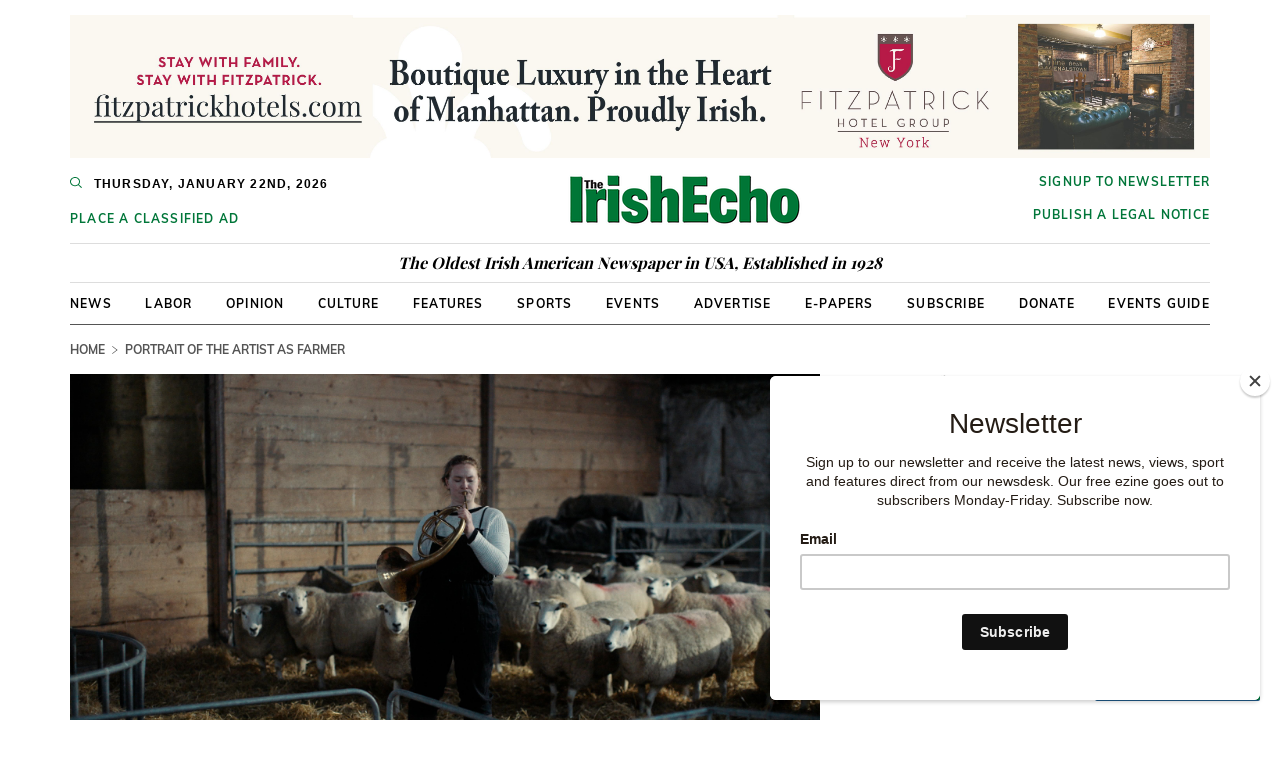

--- FILE ---
content_type: text/html; charset=utf-8
request_url: https://www.irishecho.com/2024/6/portrait-of-the-artist-as-farmer
body_size: 48274
content:
<!DOCTYPE html>
<html lang="en">
<head>
  <title>Portrait of the artist as farmer</title>
  <link rel="canonical" href="https://www.irishecho.com/2024/6/portrait-of-the-artist-as-farmer" />
  <meta name="description" content="The farmers are happy. And so is the Irish Arts Council. Director Cara Holmes was aware that the latter was interested in ideas for documentaries m..." />
  <meta name="keywords" content="IrishEcho" />
  <meta charset="utf-8">
  <meta name="viewport" content="width=device-width, initial-scale=1, maximum-scale=1, user-scalable=0">
  <meta http-equiv="X-UA-Compatible" content="IE=edge">
  <meta name="twitter:card" content="summary_large_image" />
  <meta name="twitter:site" content="@IrishEcho">
  <meta name="twitter:creator" content="@IrishEcho">
  <meta property="og:title" content="Portrait of the artist as farmer" />
  <meta property="og:type" content="article" />
  <meta property="og:description" content="The farmers are happy. And so is the Irish Arts Council. Director Cara Holmes was aware that the latter was interested in ideas for documentaries m..." />
  <meta property="og:url" content="https://www.irishecho.com/2024/6/portrait-of-the-artist-as-farmer" />
  <meta property="og:image" content="https://www.irishecho.com/uploads/article/2024/6/12613/NOTES_FROM_SHEEPLAND_HIGH_RES_IMAGES_FOR_FESTIVALS_8__1_.jpg?t=1718212524" />
  <meta property="og:site_name" content="Irish Echo Newspaper"/>
  <meta name="facebook-domain-verification" content="h0z02c1vgtq0gum7fza2kfj967x58f" />

  <meta name="csrf-param" content="authenticity_token" />
<meta name="csrf-token" content="9i30kijKS/n+LdsF0Y3sODfVH16IkSojwh5XpIWIN62e0SvgNMH99KgWftAqZX7G1Wrj7EQDTV6bjxzSfRJgHA==" />

  <link rel="icon" href="https://www.irishecho.com/wp-content/uploads/2015/12/cropped-IE-Logo-for-facebook-32x32.jpg" sizes="32x32" />
  <link rel="icon" href="https://www.irishecho.com/wp-content/uploads/2015/12/cropped-IE-Logo-for-facebook-192x192.jpg" sizes="192x192" />
  <link rel="apple-touch-icon" href="https://www.irishecho.com/wp-content/uploads/2015/12/cropped-IE-Logo-for-facebook-180x180.jpg" />
  <meta name="msapplication-TileImage" content="https://www.irishecho.com/wp-content/uploads/2015/12/cropped-IE-Logo-for-facebook-270x270.jpg" />

  <link rel="alternate" type="application/atom+xml" title="Irish Echo Feed" href="https://www.irishecho.com/feeds/section-articles.atom" />
  
  
  
    <style>﻿@font-face{font-family:'Mulish';font-style:italic;font-weight:400;font-display:swap;src:url(https://fonts.gstatic.com/s/mulish/v3/1Ptwg83HX_SGhgqk2hAjQlW_mEuZ0FsSKeOfFpQ6HTY.woff2) format("woff2");unicode-range:U+0102-0103, U+0110-0111, U+0128-0129, U+0168-0169, U+01A0-01A1, U+01AF-01B0, U+1EA0-1EF9, U+20AB}@font-face{font-family:'Mulish';font-style:italic;font-weight:400;font-display:swap;src:url(https://fonts.gstatic.com/s/mulish/v3/1Ptwg83HX_SGhgqk2hAjQlW_mEuZ0FsSKeOfF5Q6HTY.woff2) format("woff2");unicode-range:U+0100-024F, U+0259, U+1E00-1EFF, U+2020, U+20A0-20AB, U+20AD-20CF, U+2113, U+2C60-2C7F, U+A720-A7FF}@font-face{font-family:'Mulish';font-style:italic;font-weight:400;font-display:swap;src:url(https://fonts.gstatic.com/s/mulish/v3/1Ptwg83HX_SGhgqk2hAjQlW_mEuZ0FsSKeOfGZQ6.woff2) format("woff2");unicode-range:U+0000-00FF, U+0131, U+0152-0153, U+02BB-02BC, U+02C6, U+02DA, U+02DC, U+2000-206F, U+2074, U+20AC, U+2122, U+2191, U+2193, U+2212, U+2215, U+FEFF, U+FFFD}@font-face{font-family:'Mulish';font-style:normal;font-weight:400;font-display:swap;src:url(https://fonts.gstatic.com/s/mulish/v3/1Ptvg83HX_SGhgqk0AotcqA.woff2) format("woff2");unicode-range:U+0102-0103, U+0110-0111, U+0128-0129, U+0168-0169, U+01A0-01A1, U+01AF-01B0, U+1EA0-1EF9, U+20AB}@font-face{font-family:'Mulish';font-style:normal;font-weight:400;font-display:swap;src:url(https://fonts.gstatic.com/s/mulish/v3/1Ptvg83HX_SGhgqk0QotcqA.woff2) format("woff2");unicode-range:U+0100-024F, U+0259, U+1E00-1EFF, U+2020, U+20A0-20AB, U+20AD-20CF, U+2113, U+2C60-2C7F, U+A720-A7FF}@font-face{font-family:'Mulish';font-style:normal;font-weight:400;font-display:swap;src:url(https://fonts.gstatic.com/s/mulish/v3/1Ptvg83HX_SGhgqk3wot.woff2) format("woff2");unicode-range:U+0000-00FF, U+0131, U+0152-0153, U+02BB-02BC, U+02C6, U+02DA, U+02DC, U+2000-206F, U+2074, U+20AC, U+2122, U+2191, U+2193, U+2212, U+2215, U+FEFF, U+FFFD}@font-face{font-family:'Mulish';font-style:normal;font-weight:700;font-display:swap;src:url(https://fonts.gstatic.com/s/mulish/v3/1Ptvg83HX_SGhgqk0AotcqA.woff2) format("woff2");unicode-range:U+0102-0103, U+0110-0111, U+0128-0129, U+0168-0169, U+01A0-01A1, U+01AF-01B0, U+1EA0-1EF9, U+20AB}@font-face{font-family:'Mulish';font-style:normal;font-weight:700;font-display:swap;src:url(https://fonts.gstatic.com/s/mulish/v3/1Ptvg83HX_SGhgqk0QotcqA.woff2) format("woff2");unicode-range:U+0100-024F, U+0259, U+1E00-1EFF, U+2020, U+20A0-20AB, U+20AD-20CF, U+2113, U+2C60-2C7F, U+A720-A7FF}@font-face{font-family:'Mulish';font-style:normal;font-weight:700;font-display:swap;src:url(https://fonts.gstatic.com/s/mulish/v3/1Ptvg83HX_SGhgqk3wot.woff2) format("woff2");unicode-range:U+0000-00FF, U+0131, U+0152-0153, U+02BB-02BC, U+02C6, U+02DA, U+02DC, U+2000-206F, U+2074, U+20AC, U+2122, U+2191, U+2193, U+2212, U+2215, U+FEFF, U+FFFD}@font-face{font-family:'Mulish';font-style:normal;font-weight:900;font-display:swap;src:url(https://fonts.gstatic.com/s/mulish/v3/1Ptvg83HX_SGhgqk0AotcqA.woff2) format("woff2");unicode-range:U+0102-0103, U+0110-0111, U+0128-0129, U+0168-0169, U+01A0-01A1, U+01AF-01B0, U+1EA0-1EF9, U+20AB}@font-face{font-family:'Mulish';font-style:normal;font-weight:900;font-display:swap;src:url(https://fonts.gstatic.com/s/mulish/v3/1Ptvg83HX_SGhgqk0QotcqA.woff2) format("woff2");unicode-range:U+0100-024F, U+0259, U+1E00-1EFF, U+2020, U+20A0-20AB, U+20AD-20CF, U+2113, U+2C60-2C7F, U+A720-A7FF}@font-face{font-family:'Mulish';font-style:normal;font-weight:900;font-display:swap;src:url(https://fonts.gstatic.com/s/mulish/v3/1Ptvg83HX_SGhgqk3wot.woff2) format("woff2");unicode-range:U+0000-00FF, U+0131, U+0152-0153, U+02BB-02BC, U+02C6, U+02DA, U+02DC, U+2000-206F, U+2074, U+20AC, U+2122, U+2191, U+2193, U+2212, U+2215, U+FEFF, U+FFFD}@font-face{font-family:'Playfair Display';font-style:normal;font-weight:700;font-display:swap;src:url(https://fonts.gstatic.com/s/playfairdisplay/v22/nuFvD-vYSZviVYUb_rj3ij__anPXJzDwcbmjWBN2PKeiunDTbtPY_Q.woff2) format("woff2");unicode-range:U+0400-045F, U+0490-0491, U+04B0-04B1, U+2116}@font-face{font-family:'Playfair Display';font-style:normal;font-weight:700;font-display:swap;src:url(https://fonts.gstatic.com/s/playfairdisplay/v22/nuFvD-vYSZviVYUb_rj3ij__anPXJzDwcbmjWBN2PKeiunDYbtPY_Q.woff2) format("woff2");unicode-range:U+0102-0103, U+0110-0111, U+0128-0129, U+0168-0169, U+01A0-01A1, U+01AF-01B0, U+1EA0-1EF9, U+20AB}@font-face{font-family:'Playfair Display';font-style:normal;font-weight:700;font-display:swap;src:url(https://fonts.gstatic.com/s/playfairdisplay/v22/nuFvD-vYSZviVYUb_rj3ij__anPXJzDwcbmjWBN2PKeiunDZbtPY_Q.woff2) format("woff2");unicode-range:U+0100-024F, U+0259, U+1E00-1EFF, U+2020, U+20A0-20AB, U+20AD-20CF, U+2113, U+2C60-2C7F, U+A720-A7FF}@font-face{font-family:'Playfair Display';font-style:normal;font-weight:700;font-display:swap;src:url(https://fonts.gstatic.com/s/playfairdisplay/v22/nuFvD-vYSZviVYUb_rj3ij__anPXJzDwcbmjWBN2PKeiunDXbtM.woff2) format("woff2");unicode-range:U+0000-00FF, U+0131, U+0152-0153, U+02BB-02BC, U+02C6, U+02DA, U+02DC, U+2000-206F, U+2074, U+20AC, U+2122, U+2191, U+2193, U+2212, U+2215, U+FEFF, U+FFFD}/*!
 * Bootstrap v3.4.1 (https://getbootstrap.com/)
 * Copyright 2011-2019 Twitter, Inc.
 * Licensed under MIT (https://github.com/twbs/bootstrap/blob/master/LICENSE)
 *//*! normalize.css v3.0.3 | MIT License | github.com/necolas/normalize.css */html{font-family:sans-serif;-ms-text-size-adjust:100%;-webkit-text-size-adjust:100%}body{margin:0}article,aside,details,figcaption,figure,footer,header,hgroup,main,menu,nav,section,summary{display:block}audio,canvas,progress,video{display:inline-block;vertical-align:baseline}audio:not([controls]){display:none;height:0}[hidden],template{display:none}a{background-color:transparent}a:active,a:hover{outline:0}abbr[title]{border-bottom:none;text-decoration:underline;text-decoration:underline dotted}b,strong{font-weight:bold}dfn{font-style:italic}h1{font-size:2em;margin:0.67em 0}mark{background:#ff0;color:#000}small{font-size:80%}sub,sup{font-size:75%;line-height:0;position:relative;vertical-align:baseline}sup{top:-0.5em}sub{bottom:-0.25em}img{border:0}svg:not(:root){overflow:hidden}figure{margin:1em 40px}hr{box-sizing:content-box;height:0}pre{overflow:auto}code,kbd,pre,samp{font-family:monospace, monospace;font-size:1em}button,input,optgroup,select,textarea{color:inherit;font:inherit;margin:0}button{overflow:visible}button,select{text-transform:none}button,html input[type="button"],input[type="reset"],input[type="submit"]{-webkit-appearance:button;cursor:pointer}button[disabled],html input[disabled]{cursor:default}button::-moz-focus-inner,input::-moz-focus-inner{border:0;padding:0}input{line-height:normal}input[type="checkbox"],input[type="radio"]{box-sizing:border-box;padding:0}input[type="number"]::-webkit-inner-spin-button,input[type="number"]::-webkit-outer-spin-button{height:auto}input[type="search"]{-webkit-appearance:textfield;box-sizing:content-box}input[type="search"]::-webkit-search-cancel-button,input[type="search"]::-webkit-search-decoration{-webkit-appearance:none}fieldset{border:1px solid #c0c0c0;margin:0 2px;padding:0.35em 0.625em 0.75em}legend{border:0;padding:0}textarea{overflow:auto}optgroup{font-weight:bold}table{border-collapse:collapse;border-spacing:0}td,th{padding:0}/*! Source: https://github.com/h5bp/html5-boilerplate/blob/master/src/css/main.css */@media print{*,*:before,*:after{color:#000 !important;text-shadow:none !important;background:transparent !important;box-shadow:none !important}a,a:visited{text-decoration:underline}a[href]:after{content:" (" attr(href) ")"}abbr[title]:after{content:" (" attr(title) ")"}a[href^="#"]:after,a[href^="javascript:"]:after{content:""}pre,blockquote{border:1px solid #999;page-break-inside:avoid}thead{display:table-header-group}tr,img{page-break-inside:avoid}img{max-width:100% !important}p,h2,h3{orphans:3;widows:3}h2,h3{page-break-after:avoid}.navbar{display:none}.btn>.caret,.dropup>.btn>.caret{border-top-color:#000 !important}.label{border:1px solid #000}.table{border-collapse:collapse !important}.table td,.table th{background-color:#fff !important}.table-bordered th,.table-bordered td{border:1px solid #ddd !important}}@font-face{font-family:"Glyphicons Halflings";src:url(/assets/bootstrap/glyphicons-halflings-regular-13634da87d9e23f8c3ed9108ce1724d183a39ad072e73e1b3d8cbf646d2d0407.eot);src:url(/assets/bootstrap/glyphicons-halflings-regular-13634da87d9e23f8c3ed9108ce1724d183a39ad072e73e1b3d8cbf646d2d0407.eot?#iefix) format("embedded-opentype"),url(/assets/bootstrap/glyphicons-halflings-regular-fe185d11a49676890d47bb783312a0cda5a44c4039214094e7957b4c040ef11c.woff2) format("woff2"),url(/assets/bootstrap/glyphicons-halflings-regular-a26394f7ede100ca118eff2eda08596275a9839b959c226e15439557a5a80742.woff) format("woff"),url(/assets/bootstrap/glyphicons-halflings-regular-e395044093757d82afcb138957d06a1ea9361bdcf0b442d06a18a8051af57456.ttf) format("truetype"),url(/assets/bootstrap/glyphicons-halflings-regular-42f60659d265c1a3c30f9fa42abcbb56bd4a53af4d83d316d6dd7a36903c43e5.svg#glyphicons_halflingsregular) format("svg")}.glyphicon{position:relative;top:1px;display:inline-block;font-family:"Glyphicons Halflings";font-style:normal;font-weight:400;line-height:1;-webkit-font-smoothing:antialiased;-moz-osx-font-smoothing:grayscale}.glyphicon-asterisk:before{content:"\002a"}.glyphicon-plus:before{content:"\002b"}.glyphicon-euro:before,.glyphicon-eur:before{content:"\20ac"}.glyphicon-minus:before{content:"\2212"}.glyphicon-cloud:before{content:"\2601"}.glyphicon-envelope:before{content:"\2709"}.glyphicon-pencil:before{content:"\270f"}.glyphicon-glass:before{content:"\e001"}.glyphicon-music:before{content:"\e002"}.glyphicon-search:before{content:"\e003"}.glyphicon-heart:before{content:"\e005"}.glyphicon-star:before{content:"\e006"}.glyphicon-star-empty:before{content:"\e007"}.glyphicon-user:before{content:"\e008"}.glyphicon-film:before{content:"\e009"}.glyphicon-th-large:before{content:"\e010"}.glyphicon-th:before{content:"\e011"}.glyphicon-th-list:before{content:"\e012"}.glyphicon-ok:before{content:"\e013"}.glyphicon-remove:before{content:"\e014"}.glyphicon-zoom-in:before{content:"\e015"}.glyphicon-zoom-out:before{content:"\e016"}.glyphicon-off:before{content:"\e017"}.glyphicon-signal:before{content:"\e018"}.glyphicon-cog:before{content:"\e019"}.glyphicon-trash:before{content:"\e020"}.glyphicon-home:before{content:"\e021"}.glyphicon-file:before{content:"\e022"}.glyphicon-time:before{content:"\e023"}.glyphicon-road:before{content:"\e024"}.glyphicon-download-alt:before{content:"\e025"}.glyphicon-download:before{content:"\e026"}.glyphicon-upload:before{content:"\e027"}.glyphicon-inbox:before{content:"\e028"}.glyphicon-play-circle:before{content:"\e029"}.glyphicon-repeat:before{content:"\e030"}.glyphicon-refresh:before{content:"\e031"}.glyphicon-list-alt:before{content:"\e032"}.glyphicon-lock:before{content:"\e033"}.glyphicon-flag:before{content:"\e034"}.glyphicon-headphones:before{content:"\e035"}.glyphicon-volume-off:before{content:"\e036"}.glyphicon-volume-down:before{content:"\e037"}.glyphicon-volume-up:before{content:"\e038"}.glyphicon-qrcode:before{content:"\e039"}.glyphicon-barcode:before{content:"\e040"}.glyphicon-tag:before{content:"\e041"}.glyphicon-tags:before{content:"\e042"}.glyphicon-book:before{content:"\e043"}.glyphicon-bookmark:before{content:"\e044"}.glyphicon-print:before{content:"\e045"}.glyphicon-camera:before{content:"\e046"}.glyphicon-font:before{content:"\e047"}.glyphicon-bold:before{content:"\e048"}.glyphicon-italic:before{content:"\e049"}.glyphicon-text-height:before{content:"\e050"}.glyphicon-text-width:before{content:"\e051"}.glyphicon-align-left:before{content:"\e052"}.glyphicon-align-center:before{content:"\e053"}.glyphicon-align-right:before{content:"\e054"}.glyphicon-align-justify:before{content:"\e055"}.glyphicon-list:before{content:"\e056"}.glyphicon-indent-left:before{content:"\e057"}.glyphicon-indent-right:before{content:"\e058"}.glyphicon-facetime-video:before{content:"\e059"}.glyphicon-picture:before{content:"\e060"}.glyphicon-map-marker:before{content:"\e062"}.glyphicon-adjust:before{content:"\e063"}.glyphicon-tint:before{content:"\e064"}.glyphicon-edit:before{content:"\e065"}.glyphicon-share:before{content:"\e066"}.glyphicon-check:before{content:"\e067"}.glyphicon-move:before{content:"\e068"}.glyphicon-step-backward:before{content:"\e069"}.glyphicon-fast-backward:before{content:"\e070"}.glyphicon-backward:before{content:"\e071"}.glyphicon-play:before{content:"\e072"}.glyphicon-pause:before{content:"\e073"}.glyphicon-stop:before{content:"\e074"}.glyphicon-forward:before{content:"\e075"}.glyphicon-fast-forward:before{content:"\e076"}.glyphicon-step-forward:before{content:"\e077"}.glyphicon-eject:before{content:"\e078"}.glyphicon-chevron-left:before{content:"\e079"}.glyphicon-chevron-right:before{content:"\e080"}.glyphicon-plus-sign:before{content:"\e081"}.glyphicon-minus-sign:before{content:"\e082"}.glyphicon-remove-sign:before{content:"\e083"}.glyphicon-ok-sign:before{content:"\e084"}.glyphicon-question-sign:before{content:"\e085"}.glyphicon-info-sign:before{content:"\e086"}.glyphicon-screenshot:before{content:"\e087"}.glyphicon-remove-circle:before{content:"\e088"}.glyphicon-ok-circle:before{content:"\e089"}.glyphicon-ban-circle:before{content:"\e090"}.glyphicon-arrow-left:before{content:"\e091"}.glyphicon-arrow-right:before{content:"\e092"}.glyphicon-arrow-up:before{content:"\e093"}.glyphicon-arrow-down:before{content:"\e094"}.glyphicon-share-alt:before{content:"\e095"}.glyphicon-resize-full:before{content:"\e096"}.glyphicon-resize-small:before{content:"\e097"}.glyphicon-exclamation-sign:before{content:"\e101"}.glyphicon-gift:before{content:"\e102"}.glyphicon-leaf:before{content:"\e103"}.glyphicon-fire:before{content:"\e104"}.glyphicon-eye-open:before{content:"\e105"}.glyphicon-eye-close:before{content:"\e106"}.glyphicon-warning-sign:before{content:"\e107"}.glyphicon-plane:before{content:"\e108"}.glyphicon-calendar:before{content:"\e109"}.glyphicon-random:before{content:"\e110"}.glyphicon-comment:before{content:"\e111"}.glyphicon-magnet:before{content:"\e112"}.glyphicon-chevron-up:before{content:"\e113"}.glyphicon-chevron-down:before{content:"\e114"}.glyphicon-retweet:before{content:"\e115"}.glyphicon-shopping-cart:before{content:"\e116"}.glyphicon-folder-close:before{content:"\e117"}.glyphicon-folder-open:before{content:"\e118"}.glyphicon-resize-vertical:before{content:"\e119"}.glyphicon-resize-horizontal:before{content:"\e120"}.glyphicon-hdd:before{content:"\e121"}.glyphicon-bullhorn:before{content:"\e122"}.glyphicon-bell:before{content:"\e123"}.glyphicon-certificate:before{content:"\e124"}.glyphicon-thumbs-up:before{content:"\e125"}.glyphicon-thumbs-down:before{content:"\e126"}.glyphicon-hand-right:before{content:"\e127"}.glyphicon-hand-left:before{content:"\e128"}.glyphicon-hand-up:before{content:"\e129"}.glyphicon-hand-down:before{content:"\e130"}.glyphicon-circle-arrow-right:before{content:"\e131"}.glyphicon-circle-arrow-left:before{content:"\e132"}.glyphicon-circle-arrow-up:before{content:"\e133"}.glyphicon-circle-arrow-down:before{content:"\e134"}.glyphicon-globe:before{content:"\e135"}.glyphicon-wrench:before{content:"\e136"}.glyphicon-tasks:before{content:"\e137"}.glyphicon-filter:before{content:"\e138"}.glyphicon-briefcase:before{content:"\e139"}.glyphicon-fullscreen:before{content:"\e140"}.glyphicon-dashboard:before{content:"\e141"}.glyphicon-paperclip:before{content:"\e142"}.glyphicon-heart-empty:before{content:"\e143"}.glyphicon-link:before{content:"\e144"}.glyphicon-phone:before{content:"\e145"}.glyphicon-pushpin:before{content:"\e146"}.glyphicon-usd:before{content:"\e148"}.glyphicon-gbp:before{content:"\e149"}.glyphicon-sort:before{content:"\e150"}.glyphicon-sort-by-alphabet:before{content:"\e151"}.glyphicon-sort-by-alphabet-alt:before{content:"\e152"}.glyphicon-sort-by-order:before{content:"\e153"}.glyphicon-sort-by-order-alt:before{content:"\e154"}.glyphicon-sort-by-attributes:before{content:"\e155"}.glyphicon-sort-by-attributes-alt:before{content:"\e156"}.glyphicon-unchecked:before{content:"\e157"}.glyphicon-expand:before{content:"\e158"}.glyphicon-collapse-down:before{content:"\e159"}.glyphicon-collapse-up:before{content:"\e160"}.glyphicon-log-in:before{content:"\e161"}.glyphicon-flash:before{content:"\e162"}.glyphicon-log-out:before{content:"\e163"}.glyphicon-new-window:before{content:"\e164"}.glyphicon-record:before{content:"\e165"}.glyphicon-save:before{content:"\e166"}.glyphicon-open:before{content:"\e167"}.glyphicon-saved:before{content:"\e168"}.glyphicon-import:before{content:"\e169"}.glyphicon-export:before{content:"\e170"}.glyphicon-send:before{content:"\e171"}.glyphicon-floppy-disk:before{content:"\e172"}.glyphicon-floppy-saved:before{content:"\e173"}.glyphicon-floppy-remove:before{content:"\e174"}.glyphicon-floppy-save:before{content:"\e175"}.glyphicon-floppy-open:before{content:"\e176"}.glyphicon-credit-card:before{content:"\e177"}.glyphicon-transfer:before{content:"\e178"}.glyphicon-cutlery:before{content:"\e179"}.glyphicon-header:before{content:"\e180"}.glyphicon-compressed:before{content:"\e181"}.glyphicon-earphone:before{content:"\e182"}.glyphicon-phone-alt:before{content:"\e183"}.glyphicon-tower:before{content:"\e184"}.glyphicon-stats:before{content:"\e185"}.glyphicon-sd-video:before{content:"\e186"}.glyphicon-hd-video:before{content:"\e187"}.glyphicon-subtitles:before{content:"\e188"}.glyphicon-sound-stereo:before{content:"\e189"}.glyphicon-sound-dolby:before{content:"\e190"}.glyphicon-sound-5-1:before{content:"\e191"}.glyphicon-sound-6-1:before{content:"\e192"}.glyphicon-sound-7-1:before{content:"\e193"}.glyphicon-copyright-mark:before{content:"\e194"}.glyphicon-registration-mark:before{content:"\e195"}.glyphicon-cloud-download:before{content:"\e197"}.glyphicon-cloud-upload:before{content:"\e198"}.glyphicon-tree-conifer:before{content:"\e199"}.glyphicon-tree-deciduous:before{content:"\e200"}.glyphicon-cd:before{content:"\e201"}.glyphicon-save-file:before{content:"\e202"}.glyphicon-open-file:before{content:"\e203"}.glyphicon-level-up:before{content:"\e204"}.glyphicon-copy:before{content:"\e205"}.glyphicon-paste:before{content:"\e206"}.glyphicon-alert:before{content:"\e209"}.glyphicon-equalizer:before{content:"\e210"}.glyphicon-king:before{content:"\e211"}.glyphicon-queen:before{content:"\e212"}.glyphicon-pawn:before{content:"\e213"}.glyphicon-bishop:before{content:"\e214"}.glyphicon-knight:before{content:"\e215"}.glyphicon-baby-formula:before{content:"\e216"}.glyphicon-tent:before{content:"\26fa"}.glyphicon-blackboard:before{content:"\e218"}.glyphicon-bed:before{content:"\e219"}.glyphicon-apple:before{content:"\f8ff"}.glyphicon-erase:before{content:"\e221"}.glyphicon-hourglass:before{content:"\231b"}.glyphicon-lamp:before{content:"\e223"}.glyphicon-duplicate:before{content:"\e224"}.glyphicon-piggy-bank:before{content:"\e225"}.glyphicon-scissors:before{content:"\e226"}.glyphicon-bitcoin:before{content:"\e227"}.glyphicon-btc:before{content:"\e227"}.glyphicon-xbt:before{content:"\e227"}.glyphicon-yen:before{content:"\00a5"}.glyphicon-jpy:before{content:"\00a5"}.glyphicon-ruble:before{content:"\20bd"}.glyphicon-rub:before{content:"\20bd"}.glyphicon-scale:before{content:"\e230"}.glyphicon-ice-lolly:before{content:"\e231"}.glyphicon-ice-lolly-tasted:before{content:"\e232"}.glyphicon-education:before{content:"\e233"}.glyphicon-option-horizontal:before{content:"\e234"}.glyphicon-option-vertical:before{content:"\e235"}.glyphicon-menu-hamburger:before{content:"\e236"}.glyphicon-modal-window:before{content:"\e237"}.glyphicon-oil:before{content:"\e238"}.glyphicon-grain:before{content:"\e239"}.glyphicon-sunglasses:before{content:"\e240"}.glyphicon-text-size:before{content:"\e241"}.glyphicon-text-color:before{content:"\e242"}.glyphicon-text-background:before{content:"\e243"}.glyphicon-object-align-top:before{content:"\e244"}.glyphicon-object-align-bottom:before{content:"\e245"}.glyphicon-object-align-horizontal:before{content:"\e246"}.glyphicon-object-align-left:before{content:"\e247"}.glyphicon-object-align-vertical:before{content:"\e248"}.glyphicon-object-align-right:before{content:"\e249"}.glyphicon-triangle-right:before{content:"\e250"}.glyphicon-triangle-left:before{content:"\e251"}.glyphicon-triangle-bottom:before{content:"\e252"}.glyphicon-triangle-top:before{content:"\e253"}.glyphicon-console:before{content:"\e254"}.glyphicon-superscript:before{content:"\e255"}.glyphicon-subscript:before{content:"\e256"}.glyphicon-menu-left:before{content:"\e257"}.glyphicon-menu-right:before{content:"\e258"}.glyphicon-menu-down:before{content:"\e259"}.glyphicon-menu-up:before{content:"\e260"}*{-webkit-box-sizing:border-box;-moz-box-sizing:border-box;box-sizing:border-box}*:before,*:after{-webkit-box-sizing:border-box;-moz-box-sizing:border-box;box-sizing:border-box}html{font-size:10px;-webkit-tap-highlight-color:rgba(0,0,0,0)}body{font-family:"Helvetica Neue", Helvetica, Arial, sans-serif;font-size:14px;line-height:1.428571429;color:#333333;background-color:#fff}input,button,select,textarea{font-family:inherit;font-size:inherit;line-height:inherit}a{color:#337ab7;text-decoration:none}a:hover,a:focus{color:#23527c;text-decoration:underline}a:focus{outline:5px auto -webkit-focus-ring-color;outline-offset:-2px}figure{margin:0}img{vertical-align:middle}.img-responsive{display:block;max-width:100%;height:auto}.img-rounded{border-radius:6px}.img-thumbnail{padding:4px;line-height:1.428571429;background-color:#fff;border:1px solid #ddd;border-radius:4px;-webkit-transition:all 0.2s ease-in-out;-o-transition:all 0.2s ease-in-out;transition:all 0.2s ease-in-out;display:inline-block;max-width:100%;height:auto}.img-circle{border-radius:50%}hr{margin-top:20px;margin-bottom:20px;border:0;border-top:1px solid #eeeeee}.sr-only{position:absolute;width:1px;height:1px;padding:0;margin:-1px;overflow:hidden;clip:rect(0, 0, 0, 0);border:0}.sr-only-focusable:active,.sr-only-focusable:focus{position:static;width:auto;height:auto;margin:0;overflow:visible;clip:auto}[role="button"]{cursor:pointer}h1,h2,h3,h4,h5,h6,.h1,.h2,.h3,.h4,.h5,.h6{font-family:inherit;font-weight:500;line-height:1.1;color:inherit}h1 small,h1 .small,h2 small,h2 .small,h3 small,h3 .small,h4 small,h4 .small,h5 small,h5 .small,h6 small,h6 .small,.h1 small,.h1 .small,.h2 small,.h2 .small,.h3 small,.h3 .small,.h4 small,.h4 .small,.h5 small,.h5 .small,.h6 small,.h6 .small{font-weight:400;line-height:1;color:#777777}h1,.h1,h2,.h2,h3,.h3{margin-top:20px;margin-bottom:10px}h1 small,h1 .small,.h1 small,.h1 .small,h2 small,h2 .small,.h2 small,.h2 .small,h3 small,h3 .small,.h3 small,.h3 .small{font-size:65%}h4,.h4,h5,.h5,h6,.h6{margin-top:10px;margin-bottom:10px}h4 small,h4 .small,.h4 small,.h4 .small,h5 small,h5 .small,.h5 small,.h5 .small,h6 small,h6 .small,.h6 small,.h6 .small{font-size:75%}h1,.h1{font-size:36px}h2,.h2{font-size:30px}h3,.h3{font-size:24px}h4,.h4{font-size:18px}h5,.h5{font-size:14px}h6,.h6{font-size:12px}p{margin:0 0 10px}.lead{margin-bottom:20px;font-size:16px;font-weight:300;line-height:1.4}@media (min-width: 768px){.lead{font-size:21px}}small,.small{font-size:85%}mark,.mark{padding:.2em;background-color:#fcf8e3}.text-left{text-align:left}.text-right{text-align:right}.text-center{text-align:center}.text-justify{text-align:justify}.text-nowrap{white-space:nowrap}.text-lowercase{text-transform:lowercase}.text-uppercase,.initialism{text-transform:uppercase}.text-capitalize{text-transform:capitalize}.text-muted{color:#777777}.text-primary{color:#337ab7}a.text-primary:hover,a.text-primary:focus{color:#286090}.text-success{color:#3c763d}a.text-success:hover,a.text-success:focus{color:#2b542c}.text-info{color:#31708f}a.text-info:hover,a.text-info:focus{color:#245269}.text-warning{color:#8a6d3b}a.text-warning:hover,a.text-warning:focus{color:#66512c}.text-danger{color:#a94442}a.text-danger:hover,a.text-danger:focus{color:#843534}.bg-primary{color:#fff}.bg-primary{background-color:#337ab7}a.bg-primary:hover,a.bg-primary:focus{background-color:#286090}.bg-success{background-color:#dff0d8}a.bg-success:hover,a.bg-success:focus{background-color:#c1e2b3}.bg-info{background-color:#d9edf7}a.bg-info:hover,a.bg-info:focus{background-color:#afd9ee}.bg-warning{background-color:#fcf8e3}a.bg-warning:hover,a.bg-warning:focus{background-color:#f7ecb5}.bg-danger{background-color:#f2dede}a.bg-danger:hover,a.bg-danger:focus{background-color:#e4b9b9}.page-header{padding-bottom:9px;margin:40px 0 20px;border-bottom:1px solid #eeeeee}ul,ol{margin-top:0;margin-bottom:10px}ul ul,ul ol,ol ul,ol ol{margin-bottom:0}.list-unstyled{padding-left:0;list-style:none}.list-inline{padding-left:0;list-style:none;margin-left:-5px}.list-inline>li{display:inline-block;padding-right:5px;padding-left:5px}dl{margin-top:0;margin-bottom:20px}dt,dd{line-height:1.428571429}dt{font-weight:700}dd{margin-left:0}.dl-horizontal dd:before,.dl-horizontal dd:after{display:table;content:" "}.dl-horizontal dd:after{clear:both}@media (min-width: 768px){.dl-horizontal dt{float:left;width:160px;clear:left;text-align:right;overflow:hidden;text-overflow:ellipsis;white-space:nowrap}.dl-horizontal dd{margin-left:180px}}abbr[title],abbr[data-original-title]{cursor:help}.initialism{font-size:90%}blockquote{padding:10px 20px;margin:0 0 20px;font-size:17.5px;border-left:5px solid #eeeeee}blockquote p:last-child,blockquote ul:last-child,blockquote ol:last-child{margin-bottom:0}blockquote footer,blockquote small,blockquote .small{display:block;font-size:80%;line-height:1.428571429;color:#777777}blockquote footer:before,blockquote small:before,blockquote .small:before{content:"\2014 \00A0"}.blockquote-reverse,blockquote.pull-right{padding-right:15px;padding-left:0;text-align:right;border-right:5px solid #eeeeee;border-left:0}.blockquote-reverse footer:before,.blockquote-reverse small:before,.blockquote-reverse .small:before,blockquote.pull-right footer:before,blockquote.pull-right small:before,blockquote.pull-right .small:before{content:""}.blockquote-reverse footer:after,.blockquote-reverse small:after,.blockquote-reverse .small:after,blockquote.pull-right footer:after,blockquote.pull-right small:after,blockquote.pull-right .small:after{content:"\00A0 \2014"}address{margin-bottom:20px;font-style:normal;line-height:1.428571429}code,kbd,pre,samp{font-family:Menlo, Monaco, Consolas, "Courier New", monospace}code{padding:2px 4px;font-size:90%;color:#c7254e;background-color:#f9f2f4;border-radius:4px}kbd{padding:2px 4px;font-size:90%;color:#fff;background-color:#333;border-radius:3px;box-shadow:inset 0 -1px 0 rgba(0,0,0,0.25)}kbd kbd{padding:0;font-size:100%;font-weight:700;box-shadow:none}pre{display:block;padding:9.5px;margin:0 0 10px;font-size:13px;line-height:1.428571429;color:#333333;word-break:break-all;word-wrap:break-word;background-color:#f5f5f5;border:1px solid #ccc;border-radius:4px}pre code{padding:0;font-size:inherit;color:inherit;white-space:pre-wrap;background-color:transparent;border-radius:0}.pre-scrollable{max-height:340px;overflow-y:scroll}.container{padding-right:15px;padding-left:15px;margin-right:auto;margin-left:auto}.container:before,.container:after{display:table;content:" "}.container:after{clear:both}@media (min-width: 768px){.container{width:750px}}@media (min-width: 992px){.container{width:970px}}@media (min-width: 1200px){.container{width:1170px}}.container-fluid{padding-right:15px;padding-left:15px;margin-right:auto;margin-left:auto}.container-fluid:before,.container-fluid:after{display:table;content:" "}.container-fluid:after{clear:both}.row{margin-right:-15px;margin-left:-15px}.row:before,.row:after{display:table;content:" "}.row:after{clear:both}.row-no-gutters{margin-right:0;margin-left:0}.row-no-gutters [class*="col-"]{padding-right:0;padding-left:0}.col-xs-1,.col-sm-1,.col-md-1,.col-lg-1,.col-xs-2,.col-sm-2,.col-md-2,.col-lg-2,.col-xs-3,.col-sm-3,.col-md-3,.col-lg-3,.col-xs-4,.col-sm-4,.col-md-4,.col-lg-4,.col-xs-5,.col-sm-5,.col-md-5,.col-lg-5,.col-xs-6,.col-sm-6,.col-md-6,.col-lg-6,.col-xs-7,.col-sm-7,.col-md-7,.col-lg-7,.col-xs-8,.col-sm-8,.col-md-8,.col-lg-8,.col-xs-9,.col-sm-9,.col-md-9,.col-lg-9,.col-xs-10,.col-sm-10,.col-md-10,.col-lg-10,.col-xs-11,.col-sm-11,.col-md-11,.col-lg-11,.col-xs-12,.col-sm-12,.col-md-12,.col-lg-12{position:relative;min-height:1px;padding-right:15px;padding-left:15px}.col-xs-1,.col-xs-2,.col-xs-3,.col-xs-4,.col-xs-5,.col-xs-6,.col-xs-7,.col-xs-8,.col-xs-9,.col-xs-10,.col-xs-11,.col-xs-12{float:left}.col-xs-1{width:8.3333333333%}.col-xs-2{width:16.6666666667%}.col-xs-3{width:25%}.col-xs-4{width:33.3333333333%}.col-xs-5{width:41.6666666667%}.col-xs-6{width:50%}.col-xs-7{width:58.3333333333%}.col-xs-8{width:66.6666666667%}.col-xs-9{width:75%}.col-xs-10{width:83.3333333333%}.col-xs-11{width:91.6666666667%}.col-xs-12{width:100%}.col-xs-pull-0{right:auto}.col-xs-pull-1{right:8.3333333333%}.col-xs-pull-2{right:16.6666666667%}.col-xs-pull-3{right:25%}.col-xs-pull-4{right:33.3333333333%}.col-xs-pull-5{right:41.6666666667%}.col-xs-pull-6{right:50%}.col-xs-pull-7{right:58.3333333333%}.col-xs-pull-8{right:66.6666666667%}.col-xs-pull-9{right:75%}.col-xs-pull-10{right:83.3333333333%}.col-xs-pull-11{right:91.6666666667%}.col-xs-pull-12{right:100%}.col-xs-push-0{left:auto}.col-xs-push-1{left:8.3333333333%}.col-xs-push-2{left:16.6666666667%}.col-xs-push-3{left:25%}.col-xs-push-4{left:33.3333333333%}.col-xs-push-5{left:41.6666666667%}.col-xs-push-6{left:50%}.col-xs-push-7{left:58.3333333333%}.col-xs-push-8{left:66.6666666667%}.col-xs-push-9{left:75%}.col-xs-push-10{left:83.3333333333%}.col-xs-push-11{left:91.6666666667%}.col-xs-push-12{left:100%}.col-xs-offset-0{margin-left:0%}.col-xs-offset-1{margin-left:8.3333333333%}.col-xs-offset-2{margin-left:16.6666666667%}.col-xs-offset-3{margin-left:25%}.col-xs-offset-4{margin-left:33.3333333333%}.col-xs-offset-5{margin-left:41.6666666667%}.col-xs-offset-6{margin-left:50%}.col-xs-offset-7{margin-left:58.3333333333%}.col-xs-offset-8{margin-left:66.6666666667%}.col-xs-offset-9{margin-left:75%}.col-xs-offset-10{margin-left:83.3333333333%}.col-xs-offset-11{margin-left:91.6666666667%}.col-xs-offset-12{margin-left:100%}@media (min-width: 768px){.col-sm-1,.col-sm-2,.col-sm-3,.col-sm-4,.col-sm-5,.col-sm-6,.col-sm-7,.col-sm-8,.col-sm-9,.col-sm-10,.col-sm-11,.col-sm-12{float:left}.col-sm-1{width:8.3333333333%}.col-sm-2{width:16.6666666667%}.col-sm-3{width:25%}.col-sm-4{width:33.3333333333%}.col-sm-5{width:41.6666666667%}.col-sm-6{width:50%}.col-sm-7{width:58.3333333333%}.col-sm-8{width:66.6666666667%}.col-sm-9{width:75%}.col-sm-10{width:83.3333333333%}.col-sm-11{width:91.6666666667%}.col-sm-12{width:100%}.col-sm-pull-0{right:auto}.col-sm-pull-1{right:8.3333333333%}.col-sm-pull-2{right:16.6666666667%}.col-sm-pull-3{right:25%}.col-sm-pull-4{right:33.3333333333%}.col-sm-pull-5{right:41.6666666667%}.col-sm-pull-6{right:50%}.col-sm-pull-7{right:58.3333333333%}.col-sm-pull-8{right:66.6666666667%}.col-sm-pull-9{right:75%}.col-sm-pull-10{right:83.3333333333%}.col-sm-pull-11{right:91.6666666667%}.col-sm-pull-12{right:100%}.col-sm-push-0{left:auto}.col-sm-push-1{left:8.3333333333%}.col-sm-push-2{left:16.6666666667%}.col-sm-push-3{left:25%}.col-sm-push-4{left:33.3333333333%}.col-sm-push-5{left:41.6666666667%}.col-sm-push-6{left:50%}.col-sm-push-7{left:58.3333333333%}.col-sm-push-8{left:66.6666666667%}.col-sm-push-9{left:75%}.col-sm-push-10{left:83.3333333333%}.col-sm-push-11{left:91.6666666667%}.col-sm-push-12{left:100%}.col-sm-offset-0{margin-left:0%}.col-sm-offset-1{margin-left:8.3333333333%}.col-sm-offset-2{margin-left:16.6666666667%}.col-sm-offset-3{margin-left:25%}.col-sm-offset-4{margin-left:33.3333333333%}.col-sm-offset-5{margin-left:41.6666666667%}.col-sm-offset-6{margin-left:50%}.col-sm-offset-7{margin-left:58.3333333333%}.col-sm-offset-8{margin-left:66.6666666667%}.col-sm-offset-9{margin-left:75%}.col-sm-offset-10{margin-left:83.3333333333%}.col-sm-offset-11{margin-left:91.6666666667%}.col-sm-offset-12{margin-left:100%}}@media (min-width: 992px){.col-md-1,.col-md-2,.col-md-3,.col-md-4,.col-md-5,.col-md-6,.col-md-7,.col-md-8,.col-md-9,.col-md-10,.col-md-11,.col-md-12{float:left}.col-md-1{width:8.3333333333%}.col-md-2{width:16.6666666667%}.col-md-3{width:25%}.col-md-4{width:33.3333333333%}.col-md-5{width:41.6666666667%}.col-md-6{width:50%}.col-md-7{width:58.3333333333%}.col-md-8{width:66.6666666667%}.col-md-9{width:75%}.col-md-10{width:83.3333333333%}.col-md-11{width:91.6666666667%}.col-md-12{width:100%}.col-md-pull-0{right:auto}.col-md-pull-1{right:8.3333333333%}.col-md-pull-2{right:16.6666666667%}.col-md-pull-3{right:25%}.col-md-pull-4{right:33.3333333333%}.col-md-pull-5{right:41.6666666667%}.col-md-pull-6{right:50%}.col-md-pull-7{right:58.3333333333%}.col-md-pull-8{right:66.6666666667%}.col-md-pull-9{right:75%}.col-md-pull-10{right:83.3333333333%}.col-md-pull-11{right:91.6666666667%}.col-md-pull-12{right:100%}.col-md-push-0{left:auto}.col-md-push-1{left:8.3333333333%}.col-md-push-2{left:16.6666666667%}.col-md-push-3{left:25%}.col-md-push-4{left:33.3333333333%}.col-md-push-5{left:41.6666666667%}.col-md-push-6{left:50%}.col-md-push-7{left:58.3333333333%}.col-md-push-8{left:66.6666666667%}.col-md-push-9{left:75%}.col-md-push-10{left:83.3333333333%}.col-md-push-11{left:91.6666666667%}.col-md-push-12{left:100%}.col-md-offset-0{margin-left:0%}.col-md-offset-1{margin-left:8.3333333333%}.col-md-offset-2{margin-left:16.6666666667%}.col-md-offset-3{margin-left:25%}.col-md-offset-4{margin-left:33.3333333333%}.col-md-offset-5{margin-left:41.6666666667%}.col-md-offset-6{margin-left:50%}.col-md-offset-7{margin-left:58.3333333333%}.col-md-offset-8{margin-left:66.6666666667%}.col-md-offset-9{margin-left:75%}.col-md-offset-10{margin-left:83.3333333333%}.col-md-offset-11{margin-left:91.6666666667%}.col-md-offset-12{margin-left:100%}}@media (min-width: 1200px){.col-lg-1,.col-lg-2,.col-lg-3,.col-lg-4,.col-lg-5,.col-lg-6,.col-lg-7,.col-lg-8,.col-lg-9,.col-lg-10,.col-lg-11,.col-lg-12{float:left}.col-lg-1{width:8.3333333333%}.col-lg-2{width:16.6666666667%}.col-lg-3{width:25%}.col-lg-4{width:33.3333333333%}.col-lg-5{width:41.6666666667%}.col-lg-6{width:50%}.col-lg-7{width:58.3333333333%}.col-lg-8{width:66.6666666667%}.col-lg-9{width:75%}.col-lg-10{width:83.3333333333%}.col-lg-11{width:91.6666666667%}.col-lg-12{width:100%}.col-lg-pull-0{right:auto}.col-lg-pull-1{right:8.3333333333%}.col-lg-pull-2{right:16.6666666667%}.col-lg-pull-3{right:25%}.col-lg-pull-4{right:33.3333333333%}.col-lg-pull-5{right:41.6666666667%}.col-lg-pull-6{right:50%}.col-lg-pull-7{right:58.3333333333%}.col-lg-pull-8{right:66.6666666667%}.col-lg-pull-9{right:75%}.col-lg-pull-10{right:83.3333333333%}.col-lg-pull-11{right:91.6666666667%}.col-lg-pull-12{right:100%}.col-lg-push-0{left:auto}.col-lg-push-1{left:8.3333333333%}.col-lg-push-2{left:16.6666666667%}.col-lg-push-3{left:25%}.col-lg-push-4{left:33.3333333333%}.col-lg-push-5{left:41.6666666667%}.col-lg-push-6{left:50%}.col-lg-push-7{left:58.3333333333%}.col-lg-push-8{left:66.6666666667%}.col-lg-push-9{left:75%}.col-lg-push-10{left:83.3333333333%}.col-lg-push-11{left:91.6666666667%}.col-lg-push-12{left:100%}.col-lg-offset-0{margin-left:0%}.col-lg-offset-1{margin-left:8.3333333333%}.col-lg-offset-2{margin-left:16.6666666667%}.col-lg-offset-3{margin-left:25%}.col-lg-offset-4{margin-left:33.3333333333%}.col-lg-offset-5{margin-left:41.6666666667%}.col-lg-offset-6{margin-left:50%}.col-lg-offset-7{margin-left:58.3333333333%}.col-lg-offset-8{margin-left:66.6666666667%}.col-lg-offset-9{margin-left:75%}.col-lg-offset-10{margin-left:83.3333333333%}.col-lg-offset-11{margin-left:91.6666666667%}.col-lg-offset-12{margin-left:100%}}table{background-color:transparent}table col[class*="col-"]{position:static;display:table-column;float:none}table td[class*="col-"],table th[class*="col-"]{position:static;display:table-cell;float:none}caption{padding-top:8px;padding-bottom:8px;color:#777777;text-align:left}th{text-align:left}.table{width:100%;max-width:100%;margin-bottom:20px}.table>thead>tr>th,.table>thead>tr>td,.table>tbody>tr>th,.table>tbody>tr>td,.table>tfoot>tr>th,.table>tfoot>tr>td{padding:8px;line-height:1.428571429;vertical-align:top;border-top:1px solid #ddd}.table>thead>tr>th{vertical-align:bottom;border-bottom:2px solid #ddd}.table>caption+thead>tr:first-child>th,.table>caption+thead>tr:first-child>td,.table>colgroup+thead>tr:first-child>th,.table>colgroup+thead>tr:first-child>td,.table>thead:first-child>tr:first-child>th,.table>thead:first-child>tr:first-child>td{border-top:0}.table>tbody+tbody{border-top:2px solid #ddd}.table .table{background-color:#fff}.table-condensed>thead>tr>th,.table-condensed>thead>tr>td,.table-condensed>tbody>tr>th,.table-condensed>tbody>tr>td,.table-condensed>tfoot>tr>th,.table-condensed>tfoot>tr>td{padding:5px}.table-bordered{border:1px solid #ddd}.table-bordered>thead>tr>th,.table-bordered>thead>tr>td,.table-bordered>tbody>tr>th,.table-bordered>tbody>tr>td,.table-bordered>tfoot>tr>th,.table-bordered>tfoot>tr>td{border:1px solid #ddd}.table-bordered>thead>tr>th,.table-bordered>thead>tr>td{border-bottom-width:2px}.table-striped>tbody>tr:nth-of-type(odd){background-color:#f9f9f9}.table-hover>tbody>tr:hover{background-color:#f5f5f5}.table>thead>tr>td.active,.table>thead>tr>th.active,.table>thead>tr.active>td,.table>thead>tr.active>th,.table>tbody>tr>td.active,.table>tbody>tr>th.active,.table>tbody>tr.active>td,.table>tbody>tr.active>th,.table>tfoot>tr>td.active,.table>tfoot>tr>th.active,.table>tfoot>tr.active>td,.table>tfoot>tr.active>th{background-color:#f5f5f5}.table-hover>tbody>tr>td.active:hover,.table-hover>tbody>tr>th.active:hover,.table-hover>tbody>tr.active:hover>td,.table-hover>tbody>tr:hover>.active,.table-hover>tbody>tr.active:hover>th{background-color:#e8e8e8}.table>thead>tr>td.success,.table>thead>tr>th.success,.table>thead>tr.success>td,.table>thead>tr.success>th,.table>tbody>tr>td.success,.table>tbody>tr>th.success,.table>tbody>tr.success>td,.table>tbody>tr.success>th,.table>tfoot>tr>td.success,.table>tfoot>tr>th.success,.table>tfoot>tr.success>td,.table>tfoot>tr.success>th{background-color:#dff0d8}.table-hover>tbody>tr>td.success:hover,.table-hover>tbody>tr>th.success:hover,.table-hover>tbody>tr.success:hover>td,.table-hover>tbody>tr:hover>.success,.table-hover>tbody>tr.success:hover>th{background-color:#d0e9c6}.table>thead>tr>td.info,.table>thead>tr>th.info,.table>thead>tr.info>td,.table>thead>tr.info>th,.table>tbody>tr>td.info,.table>tbody>tr>th.info,.table>tbody>tr.info>td,.table>tbody>tr.info>th,.table>tfoot>tr>td.info,.table>tfoot>tr>th.info,.table>tfoot>tr.info>td,.table>tfoot>tr.info>th{background-color:#d9edf7}.table-hover>tbody>tr>td.info:hover,.table-hover>tbody>tr>th.info:hover,.table-hover>tbody>tr.info:hover>td,.table-hover>tbody>tr:hover>.info,.table-hover>tbody>tr.info:hover>th{background-color:#c4e3f3}.table>thead>tr>td.warning,.table>thead>tr>th.warning,.table>thead>tr.warning>td,.table>thead>tr.warning>th,.table>tbody>tr>td.warning,.table>tbody>tr>th.warning,.table>tbody>tr.warning>td,.table>tbody>tr.warning>th,.table>tfoot>tr>td.warning,.table>tfoot>tr>th.warning,.table>tfoot>tr.warning>td,.table>tfoot>tr.warning>th{background-color:#fcf8e3}.table-hover>tbody>tr>td.warning:hover,.table-hover>tbody>tr>th.warning:hover,.table-hover>tbody>tr.warning:hover>td,.table-hover>tbody>tr:hover>.warning,.table-hover>tbody>tr.warning:hover>th{background-color:#faf2cc}.table>thead>tr>td.danger,.table>thead>tr>th.danger,.table>thead>tr.danger>td,.table>thead>tr.danger>th,.table>tbody>tr>td.danger,.table>tbody>tr>th.danger,.table>tbody>tr.danger>td,.table>tbody>tr.danger>th,.table>tfoot>tr>td.danger,.table>tfoot>tr>th.danger,.table>tfoot>tr.danger>td,.table>tfoot>tr.danger>th{background-color:#f2dede}.table-hover>tbody>tr>td.danger:hover,.table-hover>tbody>tr>th.danger:hover,.table-hover>tbody>tr.danger:hover>td,.table-hover>tbody>tr:hover>.danger,.table-hover>tbody>tr.danger:hover>th{background-color:#ebcccc}.table-responsive{min-height:.01%;overflow-x:auto}@media screen and (max-width: 767px){.table-responsive{width:100%;margin-bottom:15px;overflow-y:hidden;-ms-overflow-style:-ms-autohiding-scrollbar;border:1px solid #ddd}.table-responsive>.table{margin-bottom:0}.table-responsive>.table>thead>tr>th,.table-responsive>.table>thead>tr>td,.table-responsive>.table>tbody>tr>th,.table-responsive>.table>tbody>tr>td,.table-responsive>.table>tfoot>tr>th,.table-responsive>.table>tfoot>tr>td{white-space:nowrap}.table-responsive>.table-bordered{border:0}.table-responsive>.table-bordered>thead>tr>th:first-child,.table-responsive>.table-bordered>thead>tr>td:first-child,.table-responsive>.table-bordered>tbody>tr>th:first-child,.table-responsive>.table-bordered>tbody>tr>td:first-child,.table-responsive>.table-bordered>tfoot>tr>th:first-child,.table-responsive>.table-bordered>tfoot>tr>td:first-child{border-left:0}.table-responsive>.table-bordered>thead>tr>th:last-child,.table-responsive>.table-bordered>thead>tr>td:last-child,.table-responsive>.table-bordered>tbody>tr>th:last-child,.table-responsive>.table-bordered>tbody>tr>td:last-child,.table-responsive>.table-bordered>tfoot>tr>th:last-child,.table-responsive>.table-bordered>tfoot>tr>td:last-child{border-right:0}.table-responsive>.table-bordered>tbody>tr:last-child>th,.table-responsive>.table-bordered>tbody>tr:last-child>td,.table-responsive>.table-bordered>tfoot>tr:last-child>th,.table-responsive>.table-bordered>tfoot>tr:last-child>td{border-bottom:0}}fieldset{min-width:0;padding:0;margin:0;border:0}legend{display:block;width:100%;padding:0;margin-bottom:20px;font-size:21px;line-height:inherit;color:#333333;border:0;border-bottom:1px solid #e5e5e5}label{display:inline-block;max-width:100%;margin-bottom:5px;font-weight:700}input[type="search"]{-webkit-box-sizing:border-box;-moz-box-sizing:border-box;box-sizing:border-box;-webkit-appearance:none;appearance:none}input[type="radio"],input[type="checkbox"]{margin:4px 0 0;margin-top:1px \9;line-height:normal}input[type="radio"][disabled],input.disabled[type="radio"],fieldset[disabled] input[type="radio"],input[type="checkbox"][disabled],input.disabled[type="checkbox"],fieldset[disabled] input[type="checkbox"]{cursor:not-allowed}input[type="file"]{display:block}input[type="range"]{display:block;width:100%}select[multiple],select[size]{height:auto}input[type="file"]:focus,input[type="radio"]:focus,input[type="checkbox"]:focus{outline:5px auto -webkit-focus-ring-color;outline-offset:-2px}output{display:block;padding-top:7px;font-size:14px;line-height:1.428571429;color:#555555}.form-control{display:block;width:100%;height:34px;padding:6px 12px;font-size:14px;line-height:1.428571429;color:#555555;background-color:#fff;background-image:none;border:1px solid #ccc;border-radius:4px;-webkit-box-shadow:inset 0 1px 1px rgba(0,0,0,0.075);box-shadow:inset 0 1px 1px rgba(0,0,0,0.075);-webkit-transition:border-color ease-in-out 0.15s, box-shadow ease-in-out 0.15s;-o-transition:border-color ease-in-out 0.15s, box-shadow ease-in-out 0.15s;transition:border-color ease-in-out 0.15s, box-shadow ease-in-out 0.15s}.form-control:focus{border-color:#66afe9;outline:0;-webkit-box-shadow:inset 0 1px 1px rgba(0,0,0,0.075),0 0 8px rgba(102,175,233,0.6);box-shadow:inset 0 1px 1px rgba(0,0,0,0.075),0 0 8px rgba(102,175,233,0.6)}.form-control::-moz-placeholder{color:#999;opacity:1}.form-control:-ms-input-placeholder{color:#999}.form-control::-webkit-input-placeholder{color:#999}.form-control::-ms-expand{background-color:transparent;border:0}.form-control[disabled],.form-control[readonly],fieldset[disabled] .form-control{background-color:#eeeeee;opacity:1}.form-control[disabled],fieldset[disabled] .form-control{cursor:not-allowed}textarea.form-control{height:auto}@media screen and (-webkit-min-device-pixel-ratio: 0){input.form-control[type="date"],input.form-control[type="time"],input.form-control[type="datetime-local"],input.form-control[type="month"]{line-height:34px}input.input-sm[type="date"],.input-group-sm>.form-control[type="date"],.input-group-sm>.input-group-addon[type="date"],.input-group-sm>.input-group-btn>.btn[type="date"],.input-group-sm input[type="date"],input.input-sm[type="time"],.input-group-sm>.form-control[type="time"],.input-group-sm>.input-group-addon[type="time"],.input-group-sm>.input-group-btn>.btn[type="time"],.input-group-sm input[type="time"],input.input-sm[type="datetime-local"],.input-group-sm>.form-control[type="datetime-local"],.input-group-sm>.input-group-addon[type="datetime-local"],.input-group-sm>.input-group-btn>.btn[type="datetime-local"],.input-group-sm input[type="datetime-local"],input.input-sm[type="month"],.input-group-sm>.form-control[type="month"],.input-group-sm>.input-group-addon[type="month"],.input-group-sm>.input-group-btn>.btn[type="month"],.input-group-sm input[type="month"]{line-height:30px}input.input-lg[type="date"],.input-group-lg>.form-control[type="date"],.input-group-lg>.input-group-addon[type="date"],.input-group-lg>.input-group-btn>.btn[type="date"],.input-group-lg input[type="date"],input.input-lg[type="time"],.input-group-lg>.form-control[type="time"],.input-group-lg>.input-group-addon[type="time"],.input-group-lg>.input-group-btn>.btn[type="time"],.input-group-lg input[type="time"],input.input-lg[type="datetime-local"],.input-group-lg>.form-control[type="datetime-local"],.input-group-lg>.input-group-addon[type="datetime-local"],.input-group-lg>.input-group-btn>.btn[type="datetime-local"],.input-group-lg input[type="datetime-local"],input.input-lg[type="month"],.input-group-lg>.form-control[type="month"],.input-group-lg>.input-group-addon[type="month"],.input-group-lg>.input-group-btn>.btn[type="month"],.input-group-lg input[type="month"]{line-height:46px}}.form-group{margin-bottom:15px}.radio,.checkbox{position:relative;display:block;margin-top:10px;margin-bottom:10px}.radio.disabled label,fieldset[disabled] .radio label,.checkbox.disabled label,fieldset[disabled] .checkbox label{cursor:not-allowed}.radio label,.checkbox label{min-height:20px;padding-left:20px;margin-bottom:0;font-weight:400;cursor:pointer}.radio input[type="radio"],.radio-inline input[type="radio"],.checkbox input[type="checkbox"],.checkbox-inline input[type="checkbox"]{position:absolute;margin-top:4px \9;margin-left:-20px}.radio+.radio,.checkbox+.checkbox{margin-top:-5px}.radio-inline,.checkbox-inline{position:relative;display:inline-block;padding-left:20px;margin-bottom:0;font-weight:400;vertical-align:middle;cursor:pointer}.radio-inline.disabled,fieldset[disabled] .radio-inline,.checkbox-inline.disabled,fieldset[disabled] .checkbox-inline{cursor:not-allowed}.radio-inline+.radio-inline,.checkbox-inline+.checkbox-inline{margin-top:0;margin-left:10px}.form-control-static{min-height:34px;padding-top:7px;padding-bottom:7px;margin-bottom:0}.form-control-static.input-lg,.input-group-lg>.form-control-static.form-control,.input-group-lg>.form-control-static.input-group-addon,.input-group-lg>.input-group-btn>.form-control-static.btn,.form-control-static.input-sm,.input-group-sm>.form-control-static.form-control,.input-group-sm>.form-control-static.input-group-addon,.input-group-sm>.input-group-btn>.form-control-static.btn{padding-right:0;padding-left:0}.input-sm,.input-group-sm>.form-control,.input-group-sm>.input-group-addon,.input-group-sm>.input-group-btn>.btn{height:30px;padding:5px 10px;font-size:12px;line-height:1.5;border-radius:3px}select.input-sm,.input-group-sm>select.form-control,.input-group-sm>select.input-group-addon,.input-group-sm>.input-group-btn>select.btn{height:30px;line-height:30px}textarea.input-sm,.input-group-sm>textarea.form-control,.input-group-sm>textarea.input-group-addon,.input-group-sm>.input-group-btn>textarea.btn,select.input-sm[multiple],.input-group-sm>.form-control[multiple],.input-group-sm>.input-group-addon[multiple],.input-group-sm>.input-group-btn>.btn[multiple]{height:auto}.form-group-sm .form-control{height:30px;padding:5px 10px;font-size:12px;line-height:1.5;border-radius:3px}.form-group-sm select.form-control{height:30px;line-height:30px}.form-group-sm textarea.form-control,.form-group-sm select.form-control[multiple]{height:auto}.form-group-sm .form-control-static{height:30px;min-height:32px;padding:6px 10px;font-size:12px;line-height:1.5}.input-lg,.input-group-lg>.form-control,.input-group-lg>.input-group-addon,.input-group-lg>.input-group-btn>.btn{height:46px;padding:10px 16px;font-size:18px;line-height:1.3333333;border-radius:6px}select.input-lg,.input-group-lg>select.form-control,.input-group-lg>select.input-group-addon,.input-group-lg>.input-group-btn>select.btn{height:46px;line-height:46px}textarea.input-lg,.input-group-lg>textarea.form-control,.input-group-lg>textarea.input-group-addon,.input-group-lg>.input-group-btn>textarea.btn,select.input-lg[multiple],.input-group-lg>.form-control[multiple],.input-group-lg>.input-group-addon[multiple],.input-group-lg>.input-group-btn>.btn[multiple]{height:auto}.form-group-lg .form-control{height:46px;padding:10px 16px;font-size:18px;line-height:1.3333333;border-radius:6px}.form-group-lg select.form-control{height:46px;line-height:46px}.form-group-lg textarea.form-control,.form-group-lg select.form-control[multiple]{height:auto}.form-group-lg .form-control-static{height:46px;min-height:38px;padding:11px 16px;font-size:18px;line-height:1.3333333}.has-feedback{position:relative}.has-feedback .form-control{padding-right:42.5px}.form-control-feedback{position:absolute;top:0;right:0;z-index:2;display:block;width:34px;height:34px;line-height:34px;text-align:center;pointer-events:none}.input-lg+.form-control-feedback,.input-group-lg>.form-control+.form-control-feedback,.input-group-lg>.input-group-addon+.form-control-feedback,.input-group-lg>.input-group-btn>.btn+.form-control-feedback,.input-group-lg+.form-control-feedback,.form-group-lg .form-control+.form-control-feedback{width:46px;height:46px;line-height:46px}.input-sm+.form-control-feedback,.input-group-sm>.form-control+.form-control-feedback,.input-group-sm>.input-group-addon+.form-control-feedback,.input-group-sm>.input-group-btn>.btn+.form-control-feedback,.input-group-sm+.form-control-feedback,.form-group-sm .form-control+.form-control-feedback{width:30px;height:30px;line-height:30px}.has-success .help-block,.has-success .control-label,.has-success .radio,.has-success .checkbox,.has-success .radio-inline,.has-success .checkbox-inline,.has-success.radio label,.has-success.checkbox label,.has-success.radio-inline label,.has-success.checkbox-inline label{color:#3c763d}.has-success .form-control{border-color:#3c763d;-webkit-box-shadow:inset 0 1px 1px rgba(0,0,0,0.075);box-shadow:inset 0 1px 1px rgba(0,0,0,0.075)}.has-success .form-control:focus{border-color:#2b542c;-webkit-box-shadow:inset 0 1px 1px rgba(0,0,0,0.075),0 0 6px #67b168;box-shadow:inset 0 1px 1px rgba(0,0,0,0.075),0 0 6px #67b168}.has-success .input-group-addon{color:#3c763d;background-color:#dff0d8;border-color:#3c763d}.has-success .form-control-feedback{color:#3c763d}.has-warning .help-block,.has-warning .control-label,.has-warning .radio,.has-warning .checkbox,.has-warning .radio-inline,.has-warning .checkbox-inline,.has-warning.radio label,.has-warning.checkbox label,.has-warning.radio-inline label,.has-warning.checkbox-inline label{color:#8a6d3b}.has-warning .form-control{border-color:#8a6d3b;-webkit-box-shadow:inset 0 1px 1px rgba(0,0,0,0.075);box-shadow:inset 0 1px 1px rgba(0,0,0,0.075)}.has-warning .form-control:focus{border-color:#66512c;-webkit-box-shadow:inset 0 1px 1px rgba(0,0,0,0.075),0 0 6px #c0a16b;box-shadow:inset 0 1px 1px rgba(0,0,0,0.075),0 0 6px #c0a16b}.has-warning .input-group-addon{color:#8a6d3b;background-color:#fcf8e3;border-color:#8a6d3b}.has-warning .form-control-feedback{color:#8a6d3b}.has-error .help-block,.has-error .control-label,.has-error .radio,.has-error .checkbox,.has-error .radio-inline,.has-error .checkbox-inline,.has-error.radio label,.has-error.checkbox label,.has-error.radio-inline label,.has-error.checkbox-inline label{color:#a94442}.has-error .form-control{border-color:#a94442;-webkit-box-shadow:inset 0 1px 1px rgba(0,0,0,0.075);box-shadow:inset 0 1px 1px rgba(0,0,0,0.075)}.has-error .form-control:focus{border-color:#843534;-webkit-box-shadow:inset 0 1px 1px rgba(0,0,0,0.075),0 0 6px #ce8483;box-shadow:inset 0 1px 1px rgba(0,0,0,0.075),0 0 6px #ce8483}.has-error .input-group-addon{color:#a94442;background-color:#f2dede;border-color:#a94442}.has-error .form-control-feedback{color:#a94442}.has-feedback label~.form-control-feedback{top:25px}.has-feedback label.sr-only~.form-control-feedback{top:0}.help-block{display:block;margin-top:5px;margin-bottom:10px;color:#737373}@media (min-width: 768px){.form-inline .form-group{display:inline-block;margin-bottom:0;vertical-align:middle}.form-inline .form-control{display:inline-block;width:auto;vertical-align:middle}.form-inline .form-control-static{display:inline-block}.form-inline .input-group{display:inline-table;vertical-align:middle}.form-inline .input-group .input-group-addon,.form-inline .input-group .input-group-btn,.form-inline .input-group .form-control{width:auto}.form-inline .input-group>.form-control{width:100%}.form-inline .control-label{margin-bottom:0;vertical-align:middle}.form-inline .radio,.form-inline .checkbox{display:inline-block;margin-top:0;margin-bottom:0;vertical-align:middle}.form-inline .radio label,.form-inline .checkbox label{padding-left:0}.form-inline .radio input[type="radio"],.form-inline .checkbox input[type="checkbox"]{position:relative;margin-left:0}.form-inline .has-feedback .form-control-feedback{top:0}}.form-horizontal .radio,.form-horizontal .checkbox,.form-horizontal .radio-inline,.form-horizontal .checkbox-inline{padding-top:7px;margin-top:0;margin-bottom:0}.form-horizontal .radio,.form-horizontal .checkbox{min-height:27px}.form-horizontal .form-group{margin-right:-15px;margin-left:-15px}.form-horizontal .form-group:before,.form-horizontal .form-group:after{display:table;content:" "}.form-horizontal .form-group:after{clear:both}@media (min-width: 768px){.form-horizontal .control-label{padding-top:7px;margin-bottom:0;text-align:right}}.form-horizontal .has-feedback .form-control-feedback{right:15px}@media (min-width: 768px){.form-horizontal .form-group-lg .control-label{padding-top:11px;font-size:18px}}@media (min-width: 768px){.form-horizontal .form-group-sm .control-label{padding-top:6px;font-size:12px}}.btn{display:inline-block;margin-bottom:0;font-weight:normal;text-align:center;white-space:nowrap;vertical-align:middle;touch-action:manipulation;cursor:pointer;background-image:none;border:1px solid transparent;padding:6px 12px;font-size:14px;line-height:1.428571429;border-radius:4px;-webkit-user-select:none;-moz-user-select:none;-ms-user-select:none;user-select:none}.btn:focus,.btn.focus,.btn:active:focus,.btn.focus:active,.btn.active:focus,.btn.active.focus{outline:5px auto -webkit-focus-ring-color;outline-offset:-2px}.btn:hover,.btn:focus,.btn.focus{color:#333;text-decoration:none}.btn:active,.btn.active{background-image:none;outline:0;-webkit-box-shadow:inset 0 3px 5px rgba(0,0,0,0.125);box-shadow:inset 0 3px 5px rgba(0,0,0,0.125)}.btn.disabled,.btn[disabled],fieldset[disabled] .btn{cursor:not-allowed;filter:alpha(opacity=65);opacity:0.65;-webkit-box-shadow:none;box-shadow:none}a.btn.disabled,fieldset[disabled] a.btn{pointer-events:none}.btn-default{color:#333;background-color:#fff;border-color:#ccc}.btn-default:focus,.btn-default.focus{color:#333;background-color:#e6e6e6;border-color:#8c8c8c}.btn-default:hover{color:#333;background-color:#e6e6e6;border-color:#adadad}.btn-default:active,.btn-default.active,.open>.btn-default.dropdown-toggle{color:#333;background-color:#e6e6e6;background-image:none;border-color:#adadad}.btn-default:active:hover,.btn-default:active:focus,.btn-default.focus:active,.btn-default.active:hover,.btn-default.active:focus,.btn-default.active.focus,.open>.btn-default.dropdown-toggle:hover,.open>.btn-default.dropdown-toggle:focus,.open>.btn-default.dropdown-toggle.focus{color:#333;background-color:#d4d4d4;border-color:#8c8c8c}.btn-default.disabled:hover,.btn-default.disabled:focus,.btn-default.disabled.focus,.btn-default[disabled]:hover,.btn-default[disabled]:focus,.btn-default.focus[disabled],fieldset[disabled] .btn-default:hover,fieldset[disabled] .btn-default:focus,fieldset[disabled] .btn-default.focus{background-color:#fff;border-color:#ccc}.btn-default .badge{color:#fff;background-color:#333}.btn-primary{color:#fff;background-color:#337ab7;border-color:#2e6da4}.btn-primary:focus,.btn-primary.focus{color:#fff;background-color:#286090;border-color:#122b40}.btn-primary:hover{color:#fff;background-color:#286090;border-color:#204d74}.btn-primary:active,.btn-primary.active,.open>.btn-primary.dropdown-toggle{color:#fff;background-color:#286090;background-image:none;border-color:#204d74}.btn-primary:active:hover,.btn-primary:active:focus,.btn-primary.focus:active,.btn-primary.active:hover,.btn-primary.active:focus,.btn-primary.active.focus,.open>.btn-primary.dropdown-toggle:hover,.open>.btn-primary.dropdown-toggle:focus,.open>.btn-primary.dropdown-toggle.focus{color:#fff;background-color:#204d74;border-color:#122b40}.btn-primary.disabled:hover,.btn-primary.disabled:focus,.btn-primary.disabled.focus,.btn-primary[disabled]:hover,.btn-primary[disabled]:focus,.btn-primary.focus[disabled],fieldset[disabled] .btn-primary:hover,fieldset[disabled] .btn-primary:focus,fieldset[disabled] .btn-primary.focus{background-color:#337ab7;border-color:#2e6da4}.btn-primary .badge{color:#337ab7;background-color:#fff}.btn-success{color:#fff;background-color:#5cb85c;border-color:#4cae4c}.btn-success:focus,.btn-success.focus{color:#fff;background-color:#449d44;border-color:#255625}.btn-success:hover{color:#fff;background-color:#449d44;border-color:#398439}.btn-success:active,.btn-success.active,.open>.btn-success.dropdown-toggle{color:#fff;background-color:#449d44;background-image:none;border-color:#398439}.btn-success:active:hover,.btn-success:active:focus,.btn-success.focus:active,.btn-success.active:hover,.btn-success.active:focus,.btn-success.active.focus,.open>.btn-success.dropdown-toggle:hover,.open>.btn-success.dropdown-toggle:focus,.open>.btn-success.dropdown-toggle.focus{color:#fff;background-color:#398439;border-color:#255625}.btn-success.disabled:hover,.btn-success.disabled:focus,.btn-success.disabled.focus,.btn-success[disabled]:hover,.btn-success[disabled]:focus,.btn-success.focus[disabled],fieldset[disabled] .btn-success:hover,fieldset[disabled] .btn-success:focus,fieldset[disabled] .btn-success.focus{background-color:#5cb85c;border-color:#4cae4c}.btn-success .badge{color:#5cb85c;background-color:#fff}.btn-info{color:#fff;background-color:#5bc0de;border-color:#46b8da}.btn-info:focus,.btn-info.focus{color:#fff;background-color:#31b0d5;border-color:#1b6d85}.btn-info:hover{color:#fff;background-color:#31b0d5;border-color:#269abc}.btn-info:active,.btn-info.active,.open>.btn-info.dropdown-toggle{color:#fff;background-color:#31b0d5;background-image:none;border-color:#269abc}.btn-info:active:hover,.btn-info:active:focus,.btn-info.focus:active,.btn-info.active:hover,.btn-info.active:focus,.btn-info.active.focus,.open>.btn-info.dropdown-toggle:hover,.open>.btn-info.dropdown-toggle:focus,.open>.btn-info.dropdown-toggle.focus{color:#fff;background-color:#269abc;border-color:#1b6d85}.btn-info.disabled:hover,.btn-info.disabled:focus,.btn-info.disabled.focus,.btn-info[disabled]:hover,.btn-info[disabled]:focus,.btn-info.focus[disabled],fieldset[disabled] .btn-info:hover,fieldset[disabled] .btn-info:focus,fieldset[disabled] .btn-info.focus{background-color:#5bc0de;border-color:#46b8da}.btn-info .badge{color:#5bc0de;background-color:#fff}.btn-warning{color:#fff;background-color:#f0ad4e;border-color:#eea236}.btn-warning:focus,.btn-warning.focus{color:#fff;background-color:#ec971f;border-color:#985f0d}.btn-warning:hover{color:#fff;background-color:#ec971f;border-color:#d58512}.btn-warning:active,.btn-warning.active,.open>.btn-warning.dropdown-toggle{color:#fff;background-color:#ec971f;background-image:none;border-color:#d58512}.btn-warning:active:hover,.btn-warning:active:focus,.btn-warning.focus:active,.btn-warning.active:hover,.btn-warning.active:focus,.btn-warning.active.focus,.open>.btn-warning.dropdown-toggle:hover,.open>.btn-warning.dropdown-toggle:focus,.open>.btn-warning.dropdown-toggle.focus{color:#fff;background-color:#d58512;border-color:#985f0d}.btn-warning.disabled:hover,.btn-warning.disabled:focus,.btn-warning.disabled.focus,.btn-warning[disabled]:hover,.btn-warning[disabled]:focus,.btn-warning.focus[disabled],fieldset[disabled] .btn-warning:hover,fieldset[disabled] .btn-warning:focus,fieldset[disabled] .btn-warning.focus{background-color:#f0ad4e;border-color:#eea236}.btn-warning .badge{color:#f0ad4e;background-color:#fff}.btn-danger{color:#fff;background-color:#d9534f;border-color:#d43f3a}.btn-danger:focus,.btn-danger.focus{color:#fff;background-color:#c9302c;border-color:#761c19}.btn-danger:hover{color:#fff;background-color:#c9302c;border-color:#ac2925}.btn-danger:active,.btn-danger.active,.open>.btn-danger.dropdown-toggle{color:#fff;background-color:#c9302c;background-image:none;border-color:#ac2925}.btn-danger:active:hover,.btn-danger:active:focus,.btn-danger.focus:active,.btn-danger.active:hover,.btn-danger.active:focus,.btn-danger.active.focus,.open>.btn-danger.dropdown-toggle:hover,.open>.btn-danger.dropdown-toggle:focus,.open>.btn-danger.dropdown-toggle.focus{color:#fff;background-color:#ac2925;border-color:#761c19}.btn-danger.disabled:hover,.btn-danger.disabled:focus,.btn-danger.disabled.focus,.btn-danger[disabled]:hover,.btn-danger[disabled]:focus,.btn-danger.focus[disabled],fieldset[disabled] .btn-danger:hover,fieldset[disabled] .btn-danger:focus,fieldset[disabled] .btn-danger.focus{background-color:#d9534f;border-color:#d43f3a}.btn-danger .badge{color:#d9534f;background-color:#fff}.btn-link{font-weight:400;color:#337ab7;border-radius:0}.btn-link,.btn-link:active,.btn-link.active,.btn-link[disabled],fieldset[disabled] .btn-link{background-color:transparent;-webkit-box-shadow:none;box-shadow:none}.btn-link,.btn-link:hover,.btn-link:focus,.btn-link:active{border-color:transparent}.btn-link:hover,.btn-link:focus{color:#23527c;text-decoration:underline;background-color:transparent}.btn-link[disabled]:hover,.btn-link[disabled]:focus,fieldset[disabled] .btn-link:hover,fieldset[disabled] .btn-link:focus{color:#777777;text-decoration:none}.btn-lg,.btn-group-lg>.btn{padding:10px 16px;font-size:18px;line-height:1.3333333;border-radius:6px}.btn-sm,.btn-group-sm>.btn{padding:5px 10px;font-size:12px;line-height:1.5;border-radius:3px}.btn-xs,.btn-group-xs>.btn{padding:1px 5px;font-size:12px;line-height:1.5;border-radius:3px}.btn-block{display:block;width:100%}.btn-block+.btn-block{margin-top:5px}input.btn-block[type="submit"],input.btn-block[type="reset"],input.btn-block[type="button"]{width:100%}.fade{opacity:0;-webkit-transition:opacity 0.15s linear;-o-transition:opacity 0.15s linear;transition:opacity 0.15s linear}.fade.in{opacity:1}.collapse{display:none}.collapse.in{display:block}tr.collapse.in{display:table-row}tbody.collapse.in{display:table-row-group}.collapsing{position:relative;height:0;overflow:hidden;-webkit-transition-property:height, visibility;transition-property:height, visibility;-webkit-transition-duration:0.35s;transition-duration:0.35s;-webkit-transition-timing-function:ease;transition-timing-function:ease}.caret{display:inline-block;width:0;height:0;margin-left:2px;vertical-align:middle;border-top:4px dashed;border-top:4px solid \9;border-right:4px solid transparent;border-left:4px solid transparent}.dropup,.dropdown{position:relative}.dropdown-toggle:focus{outline:0}.dropdown-menu{position:absolute;top:100%;left:0;z-index:1000;display:none;float:left;min-width:160px;padding:5px 0;margin:2px 0 0;font-size:14px;text-align:left;list-style:none;background-color:#fff;background-clip:padding-box;border:1px solid #ccc;border:1px solid rgba(0,0,0,0.15);border-radius:4px;-webkit-box-shadow:0 6px 12px rgba(0,0,0,0.175);box-shadow:0 6px 12px rgba(0,0,0,0.175)}.dropdown-menu.pull-right{right:0;left:auto}.dropdown-menu .divider{height:1px;margin:9px 0;overflow:hidden;background-color:#e5e5e5}.dropdown-menu>li>a{display:block;padding:3px 20px;clear:both;font-weight:400;line-height:1.428571429;color:#333333;white-space:nowrap}.dropdown-menu>li>a:hover,.dropdown-menu>li>a:focus{color:#262626;text-decoration:none;background-color:#f5f5f5}.dropdown-menu>.active>a,.dropdown-menu>.active>a:hover,.dropdown-menu>.active>a:focus{color:#fff;text-decoration:none;background-color:#337ab7;outline:0}.dropdown-menu>.disabled>a,.dropdown-menu>.disabled>a:hover,.dropdown-menu>.disabled>a:focus{color:#777777}.dropdown-menu>.disabled>a:hover,.dropdown-menu>.disabled>a:focus{text-decoration:none;cursor:not-allowed;background-color:transparent;background-image:none;filter:progid:DXImageTransform.Microsoft.gradient(enabled = false)}.open>.dropdown-menu{display:block}.open>a{outline:0}.dropdown-menu-right{right:0;left:auto}.dropdown-menu-left{right:auto;left:0}.dropdown-header{display:block;padding:3px 20px;font-size:12px;line-height:1.428571429;color:#777777;white-space:nowrap}.dropdown-backdrop{position:fixed;top:0;right:0;bottom:0;left:0;z-index:990}.pull-right>.dropdown-menu{right:0;left:auto}.dropup .caret,.navbar-fixed-bottom .dropdown .caret{content:"";border-top:0;border-bottom:4px dashed;border-bottom:4px solid \9}.dropup .dropdown-menu,.navbar-fixed-bottom .dropdown .dropdown-menu{top:auto;bottom:100%;margin-bottom:2px}@media (min-width: 768px){.navbar-right .dropdown-menu{right:0;left:auto}.navbar-right .dropdown-menu-left{left:0;right:auto}}.btn-group,.btn-group-vertical{position:relative;display:inline-block;vertical-align:middle}.btn-group>.btn,.btn-group-vertical>.btn{position:relative;float:left}.btn-group>.btn:hover,.btn-group>.btn:focus,.btn-group>.btn:active,.btn-group>.btn.active,.btn-group-vertical>.btn:hover,.btn-group-vertical>.btn:focus,.btn-group-vertical>.btn:active,.btn-group-vertical>.btn.active{z-index:2}.btn-group .btn+.btn,.btn-group .btn+.btn-group,.btn-group .btn-group+.btn,.btn-group .btn-group+.btn-group{margin-left:-1px}.btn-toolbar{margin-left:-5px}.btn-toolbar:before,.btn-toolbar:after{display:table;content:" "}.btn-toolbar:after{clear:both}.btn-toolbar .btn,.btn-toolbar .btn-group,.btn-toolbar .input-group{float:left}.btn-toolbar>.btn,.btn-toolbar>.btn-group,.btn-toolbar>.input-group{margin-left:5px}.btn-group>.btn:not(:first-child):not(:last-child):not(.dropdown-toggle){border-radius:0}.btn-group>.btn:first-child{margin-left:0}.btn-group>.btn:first-child:not(:last-child):not(.dropdown-toggle){border-top-right-radius:0;border-bottom-right-radius:0}.btn-group>.btn:last-child:not(:first-child),.btn-group>.dropdown-toggle:not(:first-child){border-top-left-radius:0;border-bottom-left-radius:0}.btn-group>.btn-group{float:left}.btn-group>.btn-group:not(:first-child):not(:last-child)>.btn{border-radius:0}.btn-group>.btn-group:first-child:not(:last-child)>.btn:last-child,.btn-group>.btn-group:first-child:not(:last-child)>.dropdown-toggle{border-top-right-radius:0;border-bottom-right-radius:0}.btn-group>.btn-group:last-child:not(:first-child)>.btn:first-child{border-top-left-radius:0;border-bottom-left-radius:0}.btn-group .dropdown-toggle:active,.btn-group.open .dropdown-toggle{outline:0}.btn-group>.btn+.dropdown-toggle{padding-right:8px;padding-left:8px}.btn-group>.btn-lg+.dropdown-toggle,.btn-group-lg.btn-group>.btn+.dropdown-toggle{padding-right:12px;padding-left:12px}.btn-group.open .dropdown-toggle{-webkit-box-shadow:inset 0 3px 5px rgba(0,0,0,0.125);box-shadow:inset 0 3px 5px rgba(0,0,0,0.125)}.btn-group.open .dropdown-toggle.btn-link{-webkit-box-shadow:none;box-shadow:none}.btn .caret{margin-left:0}.btn-lg .caret,.btn-group-lg>.btn .caret{border-width:5px 5px 0;border-bottom-width:0}.dropup .btn-lg .caret,.dropup .btn-group-lg>.btn .caret{border-width:0 5px 5px}.btn-group-vertical>.btn,.btn-group-vertical>.btn-group,.btn-group-vertical>.btn-group>.btn{display:block;float:none;width:100%;max-width:100%}.btn-group-vertical>.btn-group:before,.btn-group-vertical>.btn-group:after{display:table;content:" "}.btn-group-vertical>.btn-group:after{clear:both}.btn-group-vertical>.btn-group>.btn{float:none}.btn-group-vertical>.btn+.btn,.btn-group-vertical>.btn+.btn-group,.btn-group-vertical>.btn-group+.btn,.btn-group-vertical>.btn-group+.btn-group{margin-top:-1px;margin-left:0}.btn-group-vertical>.btn:not(:first-child):not(:last-child){border-radius:0}.btn-group-vertical>.btn:first-child:not(:last-child){border-top-left-radius:4px;border-top-right-radius:4px;border-bottom-right-radius:0;border-bottom-left-radius:0}.btn-group-vertical>.btn:last-child:not(:first-child){border-top-left-radius:0;border-top-right-radius:0;border-bottom-right-radius:4px;border-bottom-left-radius:4px}.btn-group-vertical>.btn-group:not(:first-child):not(:last-child)>.btn{border-radius:0}.btn-group-vertical>.btn-group:first-child:not(:last-child)>.btn:last-child,.btn-group-vertical>.btn-group:first-child:not(:last-child)>.dropdown-toggle{border-bottom-right-radius:0;border-bottom-left-radius:0}.btn-group-vertical>.btn-group:last-child:not(:first-child)>.btn:first-child{border-top-left-radius:0;border-top-right-radius:0}.btn-group-justified{display:table;width:100%;table-layout:fixed;border-collapse:separate}.btn-group-justified>.btn,.btn-group-justified>.btn-group{display:table-cell;float:none;width:1%}.btn-group-justified>.btn-group .btn{width:100%}.btn-group-justified>.btn-group .dropdown-menu{left:auto}[data-toggle="buttons"]>.btn input[type="radio"],[data-toggle="buttons"]>.btn input[type="checkbox"],[data-toggle="buttons"]>.btn-group>.btn input[type="radio"],[data-toggle="buttons"]>.btn-group>.btn input[type="checkbox"]{position:absolute;clip:rect(0, 0, 0, 0);pointer-events:none}.input-group{position:relative;display:table;border-collapse:separate}.input-group[class*="col-"]{float:none;padding-right:0;padding-left:0}.input-group .form-control{position:relative;z-index:2;float:left;width:100%;margin-bottom:0}.input-group .form-control:focus{z-index:3}.input-group-addon,.input-group-btn,.input-group .form-control{display:table-cell}.input-group-addon:not(:first-child):not(:last-child),.input-group-btn:not(:first-child):not(:last-child),.input-group .form-control:not(:first-child):not(:last-child){border-radius:0}.input-group-addon,.input-group-btn{width:1%;white-space:nowrap;vertical-align:middle}.input-group-addon{padding:6px 12px;font-size:14px;font-weight:400;line-height:1;color:#555555;text-align:center;background-color:#eeeeee;border:1px solid #ccc;border-radius:4px}.input-group-addon.input-sm,.input-group-sm>.input-group-addon,.input-group-sm>.input-group-btn>.input-group-addon.btn{padding:5px 10px;font-size:12px;border-radius:3px}.input-group-addon.input-lg,.input-group-lg>.input-group-addon,.input-group-lg>.input-group-btn>.input-group-addon.btn{padding:10px 16px;font-size:18px;border-radius:6px}.input-group-addon input[type="radio"],.input-group-addon input[type="checkbox"]{margin-top:0}.input-group .form-control:first-child,.input-group-addon:first-child,.input-group-btn:first-child>.btn,.input-group-btn:first-child>.btn-group>.btn,.input-group-btn:first-child>.dropdown-toggle,.input-group-btn:last-child>.btn:not(:last-child):not(.dropdown-toggle),.input-group-btn:last-child>.btn-group:not(:last-child)>.btn{border-top-right-radius:0;border-bottom-right-radius:0}.input-group-addon:first-child{border-right:0}.input-group .form-control:last-child,.input-group-addon:last-child,.input-group-btn:last-child>.btn,.input-group-btn:last-child>.btn-group>.btn,.input-group-btn:last-child>.dropdown-toggle,.input-group-btn:first-child>.btn:not(:first-child),.input-group-btn:first-child>.btn-group:not(:first-child)>.btn{border-top-left-radius:0;border-bottom-left-radius:0}.input-group-addon:last-child{border-left:0}.input-group-btn{position:relative;font-size:0;white-space:nowrap}.input-group-btn>.btn{position:relative}.input-group-btn>.btn+.btn{margin-left:-1px}.input-group-btn>.btn:hover,.input-group-btn>.btn:focus,.input-group-btn>.btn:active{z-index:2}.input-group-btn:first-child>.btn,.input-group-btn:first-child>.btn-group{margin-right:-1px}.input-group-btn:last-child>.btn,.input-group-btn:last-child>.btn-group{z-index:2;margin-left:-1px}.nav{padding-left:0;margin-bottom:0;list-style:none}.nav:before,.nav:after{display:table;content:" "}.nav:after{clear:both}.nav>li{position:relative;display:block}.nav>li>a{position:relative;display:block;padding:10px 15px}.nav>li>a:hover,.nav>li>a:focus{text-decoration:none;background-color:#eeeeee}.nav>li.disabled>a{color:#777777}.nav>li.disabled>a:hover,.nav>li.disabled>a:focus{color:#777777;text-decoration:none;cursor:not-allowed;background-color:transparent}.nav .open>a,.nav .open>a:hover,.nav .open>a:focus{background-color:#eeeeee;border-color:#337ab7}.nav .nav-divider{height:1px;margin:9px 0;overflow:hidden;background-color:#e5e5e5}.nav>li>a>img{max-width:none}.nav-tabs{border-bottom:1px solid #ddd}.nav-tabs>li{float:left;margin-bottom:-1px}.nav-tabs>li>a{margin-right:2px;line-height:1.428571429;border:1px solid transparent;border-radius:4px 4px 0 0}.nav-tabs>li>a:hover{border-color:#eeeeee #eeeeee #ddd}.nav-tabs>li.active>a,.nav-tabs>li.active>a:hover,.nav-tabs>li.active>a:focus{color:#555555;cursor:default;background-color:#fff;border:1px solid #ddd;border-bottom-color:transparent}.nav-pills>li{float:left}.nav-pills>li>a{border-radius:4px}.nav-pills>li+li{margin-left:2px}.nav-pills>li.active>a,.nav-pills>li.active>a:hover,.nav-pills>li.active>a:focus{color:#fff;background-color:#337ab7}.nav-stacked>li{float:none}.nav-stacked>li+li{margin-top:2px;margin-left:0}.nav-justified,.nav-tabs.nav-justified{width:100%}.nav-justified>li,.nav-tabs.nav-justified>li{float:none}.nav-justified>li>a,.nav-tabs.nav-justified>li>a{margin-bottom:5px;text-align:center}.nav-justified>.dropdown .dropdown-menu{top:auto;left:auto}@media (min-width: 768px){.nav-justified>li,.nav-tabs.nav-justified>li{display:table-cell;width:1%}.nav-justified>li>a,.nav-tabs.nav-justified>li>a{margin-bottom:0}}.nav-tabs-justified,.nav-tabs.nav-justified{border-bottom:0}.nav-tabs-justified>li>a,.nav-tabs.nav-justified>li>a{margin-right:0;border-radius:4px}.nav-tabs-justified>.active>a,.nav-tabs.nav-justified>.active>a,.nav-tabs-justified>.active>a:hover,.nav-tabs-justified>.active>a:focus{border:1px solid #ddd}@media (min-width: 768px){.nav-tabs-justified>li>a,.nav-tabs.nav-justified>li>a{border-bottom:1px solid #ddd;border-radius:4px 4px 0 0}.nav-tabs-justified>.active>a,.nav-tabs.nav-justified>.active>a,.nav-tabs-justified>.active>a:hover,.nav-tabs-justified>.active>a:focus{border-bottom-color:#fff}}.tab-content>.tab-pane{display:none}.tab-content>.active{display:block}.nav-tabs .dropdown-menu{margin-top:-1px;border-top-left-radius:0;border-top-right-radius:0}.navbar{position:relative;min-height:50px;margin-bottom:20px;border:1px solid transparent}.navbar:before,.navbar:after{display:table;content:" "}.navbar:after{clear:both}@media (min-width: 768px){.navbar{border-radius:4px}}.navbar-header:before,.navbar-header:after{display:table;content:" "}.navbar-header:after{clear:both}@media (min-width: 768px){.navbar-header{float:left}}.navbar-collapse{padding-right:15px;padding-left:15px;overflow-x:visible;border-top:1px solid transparent;box-shadow:inset 0 1px 0 rgba(255,255,255,0.1);-webkit-overflow-scrolling:touch}.navbar-collapse:before,.navbar-collapse:after{display:table;content:" "}.navbar-collapse:after{clear:both}.navbar-collapse.in{overflow-y:auto}@media (min-width: 768px){.navbar-collapse{width:auto;border-top:0;box-shadow:none}.navbar-collapse.collapse{display:block !important;height:auto !important;padding-bottom:0;overflow:visible !important}.navbar-collapse.in{overflow-y:visible}.navbar-fixed-top .navbar-collapse,.navbar-static-top .navbar-collapse,.navbar-fixed-bottom .navbar-collapse{padding-right:0;padding-left:0}}.navbar-fixed-top,.navbar-fixed-bottom{position:fixed;right:0;left:0;z-index:1030}.navbar-fixed-top .navbar-collapse,.navbar-fixed-bottom .navbar-collapse{max-height:340px}@media (max-device-width: 480px) and (orientation: landscape){.navbar-fixed-top .navbar-collapse,.navbar-fixed-bottom .navbar-collapse{max-height:200px}}@media (min-width: 768px){.navbar-fixed-top,.navbar-fixed-bottom{border-radius:0}}.navbar-fixed-top{top:0;border-width:0 0 1px}.navbar-fixed-bottom{bottom:0;margin-bottom:0;border-width:1px 0 0}.container>.navbar-header,.container>.navbar-collapse,.container-fluid>.navbar-header,.container-fluid>.navbar-collapse{margin-right:-15px;margin-left:-15px}@media (min-width: 768px){.container>.navbar-header,.container>.navbar-collapse,.container-fluid>.navbar-header,.container-fluid>.navbar-collapse{margin-right:0;margin-left:0}}.navbar-static-top{z-index:1000;border-width:0 0 1px}@media (min-width: 768px){.navbar-static-top{border-radius:0}}.navbar-brand{float:left;height:50px;padding:15px 15px;font-size:18px;line-height:20px}.navbar-brand:hover,.navbar-brand:focus{text-decoration:none}.navbar-brand>img{display:block}@media (min-width: 768px){.navbar>.container .navbar-brand,.navbar>.container-fluid .navbar-brand{margin-left:-15px}}.navbar-toggle{position:relative;float:right;padding:9px 10px;margin-right:15px;margin-top:8px;margin-bottom:8px;background-color:transparent;background-image:none;border:1px solid transparent;border-radius:4px}.navbar-toggle:focus{outline:0}.navbar-toggle .icon-bar{display:block;width:22px;height:2px;border-radius:1px}.navbar-toggle .icon-bar+.icon-bar{margin-top:4px}@media (min-width: 768px){.navbar-toggle{display:none}}.navbar-nav{margin:7.5px -15px}.navbar-nav>li>a{padding-top:10px;padding-bottom:10px;line-height:20px}@media (max-width: 767px){.navbar-nav .open .dropdown-menu{position:static;float:none;width:auto;margin-top:0;background-color:transparent;border:0;box-shadow:none}.navbar-nav .open .dropdown-menu>li>a,.navbar-nav .open .dropdown-menu .dropdown-header{padding:5px 15px 5px 25px}.navbar-nav .open .dropdown-menu>li>a{line-height:20px}.navbar-nav .open .dropdown-menu>li>a:hover,.navbar-nav .open .dropdown-menu>li>a:focus{background-image:none}}@media (min-width: 768px){.navbar-nav{float:left;margin:0}.navbar-nav>li{float:left}.navbar-nav>li>a{padding-top:15px;padding-bottom:15px}}.navbar-form{padding:10px 15px;margin-right:-15px;margin-left:-15px;border-top:1px solid transparent;border-bottom:1px solid transparent;-webkit-box-shadow:inset 0 1px 0 rgba(255,255,255,0.1),0 1px 0 rgba(255,255,255,0.1);box-shadow:inset 0 1px 0 rgba(255,255,255,0.1),0 1px 0 rgba(255,255,255,0.1);margin-top:8px;margin-bottom:8px}@media (min-width: 768px){.navbar-form .form-group{display:inline-block;margin-bottom:0;vertical-align:middle}.navbar-form .form-control{display:inline-block;width:auto;vertical-align:middle}.navbar-form .form-control-static{display:inline-block}.navbar-form .input-group{display:inline-table;vertical-align:middle}.navbar-form .input-group .input-group-addon,.navbar-form .input-group .input-group-btn,.navbar-form .input-group .form-control{width:auto}.navbar-form .input-group>.form-control{width:100%}.navbar-form .control-label{margin-bottom:0;vertical-align:middle}.navbar-form .radio,.navbar-form .checkbox{display:inline-block;margin-top:0;margin-bottom:0;vertical-align:middle}.navbar-form .radio label,.navbar-form .checkbox label{padding-left:0}.navbar-form .radio input[type="radio"],.navbar-form .checkbox input[type="checkbox"]{position:relative;margin-left:0}.navbar-form .has-feedback .form-control-feedback{top:0}}@media (max-width: 767px){.navbar-form .form-group{margin-bottom:5px}.navbar-form .form-group:last-child{margin-bottom:0}}@media (min-width: 768px){.navbar-form{width:auto;padding-top:0;padding-bottom:0;margin-right:0;margin-left:0;border:0;-webkit-box-shadow:none;box-shadow:none}}.navbar-nav>li>.dropdown-menu{margin-top:0;border-top-left-radius:0;border-top-right-radius:0}.navbar-fixed-bottom .navbar-nav>li>.dropdown-menu{margin-bottom:0;border-top-left-radius:4px;border-top-right-radius:4px;border-bottom-right-radius:0;border-bottom-left-radius:0}.navbar-btn{margin-top:8px;margin-bottom:8px}.navbar-btn.btn-sm,.btn-group-sm>.navbar-btn.btn{margin-top:10px;margin-bottom:10px}.navbar-btn.btn-xs,.btn-group-xs>.navbar-btn.btn{margin-top:14px;margin-bottom:14px}.navbar-text{margin-top:15px;margin-bottom:15px}@media (min-width: 768px){.navbar-text{float:left;margin-right:15px;margin-left:15px}}@media (min-width: 768px){.navbar-left{float:left !important}.navbar-right{float:right !important;margin-right:-15px}.navbar-right~.navbar-right{margin-right:0}}.navbar-default{background-color:#f8f8f8;border-color:#e7e7e7}.navbar-default .navbar-brand{color:#777}.navbar-default .navbar-brand:hover,.navbar-default .navbar-brand:focus{color:#5e5e5e;background-color:transparent}.navbar-default .navbar-text{color:#777}.navbar-default .navbar-nav>li>a{color:#777}.navbar-default .navbar-nav>li>a:hover,.navbar-default .navbar-nav>li>a:focus{color:#333;background-color:transparent}.navbar-default .navbar-nav>.active>a,.navbar-default .navbar-nav>.active>a:hover,.navbar-default .navbar-nav>.active>a:focus{color:#555;background-color:#e7e7e7}.navbar-default .navbar-nav>.disabled>a,.navbar-default .navbar-nav>.disabled>a:hover,.navbar-default .navbar-nav>.disabled>a:focus{color:#ccc;background-color:transparent}.navbar-default .navbar-nav>.open>a,.navbar-default .navbar-nav>.open>a:hover,.navbar-default .navbar-nav>.open>a:focus{color:#555;background-color:#e7e7e7}@media (max-width: 767px){.navbar-default .navbar-nav .open .dropdown-menu>li>a{color:#777}.navbar-default .navbar-nav .open .dropdown-menu>li>a:hover,.navbar-default .navbar-nav .open .dropdown-menu>li>a:focus{color:#333;background-color:transparent}.navbar-default .navbar-nav .open .dropdown-menu>.active>a,.navbar-default .navbar-nav .open .dropdown-menu>.active>a:hover,.navbar-default .navbar-nav .open .dropdown-menu>.active>a:focus{color:#555;background-color:#e7e7e7}.navbar-default .navbar-nav .open .dropdown-menu>.disabled>a,.navbar-default .navbar-nav .open .dropdown-menu>.disabled>a:hover,.navbar-default .navbar-nav .open .dropdown-menu>.disabled>a:focus{color:#ccc;background-color:transparent}}.navbar-default .navbar-toggle{border-color:#ddd}.navbar-default .navbar-toggle:hover,.navbar-default .navbar-toggle:focus{background-color:#ddd}.navbar-default .navbar-toggle .icon-bar{background-color:#888}.navbar-default .navbar-collapse,.navbar-default .navbar-form{border-color:#e7e7e7}.navbar-default .navbar-link{color:#777}.navbar-default .navbar-link:hover{color:#333}.navbar-default .btn-link{color:#777}.navbar-default .btn-link:hover,.navbar-default .btn-link:focus{color:#333}.navbar-default .btn-link[disabled]:hover,.navbar-default .btn-link[disabled]:focus,fieldset[disabled] .navbar-default .btn-link:hover,fieldset[disabled] .navbar-default .btn-link:focus{color:#ccc}.navbar-inverse{background-color:#222;border-color:#090909}.navbar-inverse .navbar-brand{color:#9d9d9d}.navbar-inverse .navbar-brand:hover,.navbar-inverse .navbar-brand:focus{color:#fff;background-color:transparent}.navbar-inverse .navbar-text{color:#9d9d9d}.navbar-inverse .navbar-nav>li>a{color:#9d9d9d}.navbar-inverse .navbar-nav>li>a:hover,.navbar-inverse .navbar-nav>li>a:focus{color:#fff;background-color:transparent}.navbar-inverse .navbar-nav>.active>a,.navbar-inverse .navbar-nav>.active>a:hover,.navbar-inverse .navbar-nav>.active>a:focus{color:#fff;background-color:#090909}.navbar-inverse .navbar-nav>.disabled>a,.navbar-inverse .navbar-nav>.disabled>a:hover,.navbar-inverse .navbar-nav>.disabled>a:focus{color:#444;background-color:transparent}.navbar-inverse .navbar-nav>.open>a,.navbar-inverse .navbar-nav>.open>a:hover,.navbar-inverse .navbar-nav>.open>a:focus{color:#fff;background-color:#090909}@media (max-width: 767px){.navbar-inverse .navbar-nav .open .dropdown-menu>.dropdown-header{border-color:#090909}.navbar-inverse .navbar-nav .open .dropdown-menu .divider{background-color:#090909}.navbar-inverse .navbar-nav .open .dropdown-menu>li>a{color:#9d9d9d}.navbar-inverse .navbar-nav .open .dropdown-menu>li>a:hover,.navbar-inverse .navbar-nav .open .dropdown-menu>li>a:focus{color:#fff;background-color:transparent}.navbar-inverse .navbar-nav .open .dropdown-menu>.active>a,.navbar-inverse .navbar-nav .open .dropdown-menu>.active>a:hover,.navbar-inverse .navbar-nav .open .dropdown-menu>.active>a:focus{color:#fff;background-color:#090909}.navbar-inverse .navbar-nav .open .dropdown-menu>.disabled>a,.navbar-inverse .navbar-nav .open .dropdown-menu>.disabled>a:hover,.navbar-inverse .navbar-nav .open .dropdown-menu>.disabled>a:focus{color:#444;background-color:transparent}}.navbar-inverse .navbar-toggle{border-color:#333}.navbar-inverse .navbar-toggle:hover,.navbar-inverse .navbar-toggle:focus{background-color:#333}.navbar-inverse .navbar-toggle .icon-bar{background-color:#fff}.navbar-inverse .navbar-collapse,.navbar-inverse .navbar-form{border-color:#101010}.navbar-inverse .navbar-link{color:#9d9d9d}.navbar-inverse .navbar-link:hover{color:#fff}.navbar-inverse .btn-link{color:#9d9d9d}.navbar-inverse .btn-link:hover,.navbar-inverse .btn-link:focus{color:#fff}.navbar-inverse .btn-link[disabled]:hover,.navbar-inverse .btn-link[disabled]:focus,fieldset[disabled] .navbar-inverse .btn-link:hover,fieldset[disabled] .navbar-inverse .btn-link:focus{color:#444}.breadcrumb{padding:8px 15px;margin-bottom:20px;list-style:none;background-color:#f5f5f5;border-radius:4px}.breadcrumb>li{display:inline-block}.breadcrumb>li+li:before{padding:0 5px;color:#ccc;content:"/ "}.breadcrumb>.active{color:#777777}.pagination{display:inline-block;padding-left:0;margin:20px 0;border-radius:4px}.pagination>li{display:inline}.pagination>li>a,.pagination>li>span{position:relative;float:left;padding:6px 12px;margin-left:-1px;line-height:1.428571429;color:#337ab7;text-decoration:none;background-color:#fff;border:1px solid #ddd}.pagination>li>a:hover,.pagination>li>a:focus,.pagination>li>span:hover,.pagination>li>span:focus{z-index:2;color:#23527c;background-color:#eeeeee;border-color:#ddd}.pagination>li:first-child>a,.pagination>li:first-child>span{margin-left:0;border-top-left-radius:4px;border-bottom-left-radius:4px}.pagination>li:last-child>a,.pagination>li:last-child>span{border-top-right-radius:4px;border-bottom-right-radius:4px}.pagination>.active>a,.pagination>.active>a:hover,.pagination>.active>a:focus,.pagination>.active>span,.pagination>.active>span:hover,.pagination>.active>span:focus{z-index:3;color:#fff;cursor:default;background-color:#337ab7;border-color:#337ab7}.pagination>.disabled>span,.pagination>.disabled>span:hover,.pagination>.disabled>span:focus,.pagination>.disabled>a,.pagination>.disabled>a:hover,.pagination>.disabled>a:focus{color:#777777;cursor:not-allowed;background-color:#fff;border-color:#ddd}.pagination-lg>li>a,.pagination-lg>li>span{padding:10px 16px;font-size:18px;line-height:1.3333333}.pagination-lg>li:first-child>a,.pagination-lg>li:first-child>span{border-top-left-radius:6px;border-bottom-left-radius:6px}.pagination-lg>li:last-child>a,.pagination-lg>li:last-child>span{border-top-right-radius:6px;border-bottom-right-radius:6px}.pagination-sm>li>a,.pagination-sm>li>span{padding:5px 10px;font-size:12px;line-height:1.5}.pagination-sm>li:first-child>a,.pagination-sm>li:first-child>span{border-top-left-radius:3px;border-bottom-left-radius:3px}.pagination-sm>li:last-child>a,.pagination-sm>li:last-child>span{border-top-right-radius:3px;border-bottom-right-radius:3px}.pager{padding-left:0;margin:20px 0;text-align:center;list-style:none}.pager:before,.pager:after{display:table;content:" "}.pager:after{clear:both}.pager li{display:inline}.pager li>a,.pager li>span{display:inline-block;padding:5px 14px;background-color:#fff;border:1px solid #ddd;border-radius:15px}.pager li>a:hover,.pager li>a:focus{text-decoration:none;background-color:#eeeeee}.pager .next>a,.pager .next>span{float:right}.pager .previous>a,.pager .previous>span{float:left}.pager .disabled>a,.pager .disabled>a:hover,.pager .disabled>a:focus,.pager .disabled>span{color:#777777;cursor:not-allowed;background-color:#fff}.label{display:inline;padding:.2em .6em .3em;font-size:75%;font-weight:700;line-height:1;color:#fff;text-align:center;white-space:nowrap;vertical-align:baseline;border-radius:.25em}.label:empty{display:none}.btn .label{position:relative;top:-1px}a.label:hover,a.label:focus{color:#fff;text-decoration:none;cursor:pointer}.label-default{background-color:#777777}.label-default[href]:hover,.label-default[href]:focus{background-color:#5e5e5e}.label-primary{background-color:#337ab7}.label-primary[href]:hover,.label-primary[href]:focus{background-color:#286090}.label-success{background-color:#5cb85c}.label-success[href]:hover,.label-success[href]:focus{background-color:#449d44}.label-info{background-color:#5bc0de}.label-info[href]:hover,.label-info[href]:focus{background-color:#31b0d5}.label-warning{background-color:#f0ad4e}.label-warning[href]:hover,.label-warning[href]:focus{background-color:#ec971f}.label-danger{background-color:#d9534f}.label-danger[href]:hover,.label-danger[href]:focus{background-color:#c9302c}.badge{display:inline-block;min-width:10px;padding:3px 7px;font-size:12px;font-weight:bold;line-height:1;color:#fff;text-align:center;white-space:nowrap;vertical-align:middle;background-color:#777777;border-radius:10px}.badge:empty{display:none}.btn .badge{position:relative;top:-1px}.btn-xs .badge,.btn-group-xs>.btn .badge{top:0;padding:1px 5px}.list-group-item.active>.badge,.nav-pills>.active>a>.badge{color:#337ab7;background-color:#fff}.list-group-item>.badge{float:right}.list-group-item>.badge+.badge{margin-right:5px}.nav-pills>li>a>.badge{margin-left:3px}a.badge:hover,a.badge:focus{color:#fff;text-decoration:none;cursor:pointer}.jumbotron{padding-top:30px;padding-bottom:30px;margin-bottom:30px;color:inherit;background-color:#eeeeee}.jumbotron h1,.jumbotron .h1{color:inherit}.jumbotron p{margin-bottom:15px;font-size:21px;font-weight:200}.jumbotron>hr{border-top-color:#d5d5d5}.container .jumbotron,.container-fluid .jumbotron{padding-right:15px;padding-left:15px;border-radius:6px}.jumbotron .container{max-width:100%}@media screen and (min-width: 768px){.jumbotron{padding-top:48px;padding-bottom:48px}.container .jumbotron,.container-fluid .jumbotron{padding-right:60px;padding-left:60px}.jumbotron h1,.jumbotron .h1{font-size:63px}}.thumbnail{display:block;padding:4px;margin-bottom:20px;line-height:1.428571429;background-color:#fff;border:1px solid #ddd;border-radius:4px;-webkit-transition:border 0.2s ease-in-out;-o-transition:border 0.2s ease-in-out;transition:border 0.2s ease-in-out}.thumbnail>img,.thumbnail a>img{display:block;max-width:100%;height:auto;margin-right:auto;margin-left:auto}.thumbnail .caption{padding:9px;color:#333333}a.thumbnail:hover,a.thumbnail:focus,a.thumbnail.active{border-color:#337ab7}.alert{padding:15px;margin-bottom:20px;border:1px solid transparent;border-radius:4px}.alert h4{margin-top:0;color:inherit}.alert .alert-link{font-weight:bold}.alert>p,.alert>ul{margin-bottom:0}.alert>p+p{margin-top:5px}.alert-dismissable,.alert-dismissible{padding-right:35px}.alert-dismissable .close,.alert-dismissible .close{position:relative;top:-2px;right:-21px;color:inherit}.alert-success{color:#3c763d;background-color:#dff0d8;border-color:#d6e9c6}.alert-success hr{border-top-color:#c9e2b3}.alert-success .alert-link{color:#2b542c}.alert-info{color:#31708f;background-color:#d9edf7;border-color:#bce8f1}.alert-info hr{border-top-color:#a6e1ec}.alert-info .alert-link{color:#245269}.alert-warning{color:#8a6d3b;background-color:#fcf8e3;border-color:#faebcc}.alert-warning hr{border-top-color:#f7e1b5}.alert-warning .alert-link{color:#66512c}.alert-danger{color:#a94442;background-color:#f2dede;border-color:#ebccd1}.alert-danger hr{border-top-color:#e4b9c0}.alert-danger .alert-link{color:#843534}@-webkit-keyframes progress-bar-stripes{from{background-position:40px 0}to{background-position:0 0}}@keyframes progress-bar-stripes{from{background-position:40px 0}to{background-position:0 0}}.progress{height:20px;margin-bottom:20px;overflow:hidden;background-color:#f5f5f5;border-radius:4px;-webkit-box-shadow:inset 0 1px 2px rgba(0,0,0,0.1);box-shadow:inset 0 1px 2px rgba(0,0,0,0.1)}.progress-bar{float:left;width:0%;height:100%;font-size:12px;line-height:20px;color:#fff;text-align:center;background-color:#337ab7;-webkit-box-shadow:inset 0 -1px 0 rgba(0,0,0,0.15);box-shadow:inset 0 -1px 0 rgba(0,0,0,0.15);-webkit-transition:width 0.6s ease;-o-transition:width 0.6s ease;transition:width 0.6s ease}.progress-striped .progress-bar,.progress-bar-striped{background-image:-webkit-linear-gradient(45deg, rgba(255,255,255,0.15) 25%, transparent 25%, transparent 50%, rgba(255,255,255,0.15) 50%, rgba(255,255,255,0.15) 75%, transparent 75%, transparent);background-image:-o-linear-gradient(45deg, rgba(255,255,255,0.15) 25%, transparent 25%, transparent 50%, rgba(255,255,255,0.15) 50%, rgba(255,255,255,0.15) 75%, transparent 75%, transparent);background-image:linear-gradient(45deg, rgba(255,255,255,0.15) 25%, transparent 25%, transparent 50%, rgba(255,255,255,0.15) 50%, rgba(255,255,255,0.15) 75%, transparent 75%, transparent);background-size:40px 40px}.progress.active .progress-bar,.progress-bar.active{-webkit-animation:progress-bar-stripes 2s linear infinite;-o-animation:progress-bar-stripes 2s linear infinite;animation:progress-bar-stripes 2s linear infinite}.progress-bar-success{background-color:#5cb85c}.progress-striped .progress-bar-success{background-image:-webkit-linear-gradient(45deg, rgba(255,255,255,0.15) 25%, transparent 25%, transparent 50%, rgba(255,255,255,0.15) 50%, rgba(255,255,255,0.15) 75%, transparent 75%, transparent);background-image:-o-linear-gradient(45deg, rgba(255,255,255,0.15) 25%, transparent 25%, transparent 50%, rgba(255,255,255,0.15) 50%, rgba(255,255,255,0.15) 75%, transparent 75%, transparent);background-image:linear-gradient(45deg, rgba(255,255,255,0.15) 25%, transparent 25%, transparent 50%, rgba(255,255,255,0.15) 50%, rgba(255,255,255,0.15) 75%, transparent 75%, transparent)}.progress-bar-info{background-color:#5bc0de}.progress-striped .progress-bar-info{background-image:-webkit-linear-gradient(45deg, rgba(255,255,255,0.15) 25%, transparent 25%, transparent 50%, rgba(255,255,255,0.15) 50%, rgba(255,255,255,0.15) 75%, transparent 75%, transparent);background-image:-o-linear-gradient(45deg, rgba(255,255,255,0.15) 25%, transparent 25%, transparent 50%, rgba(255,255,255,0.15) 50%, rgba(255,255,255,0.15) 75%, transparent 75%, transparent);background-image:linear-gradient(45deg, rgba(255,255,255,0.15) 25%, transparent 25%, transparent 50%, rgba(255,255,255,0.15) 50%, rgba(255,255,255,0.15) 75%, transparent 75%, transparent)}.progress-bar-warning{background-color:#f0ad4e}.progress-striped .progress-bar-warning{background-image:-webkit-linear-gradient(45deg, rgba(255,255,255,0.15) 25%, transparent 25%, transparent 50%, rgba(255,255,255,0.15) 50%, rgba(255,255,255,0.15) 75%, transparent 75%, transparent);background-image:-o-linear-gradient(45deg, rgba(255,255,255,0.15) 25%, transparent 25%, transparent 50%, rgba(255,255,255,0.15) 50%, rgba(255,255,255,0.15) 75%, transparent 75%, transparent);background-image:linear-gradient(45deg, rgba(255,255,255,0.15) 25%, transparent 25%, transparent 50%, rgba(255,255,255,0.15) 50%, rgba(255,255,255,0.15) 75%, transparent 75%, transparent)}.progress-bar-danger{background-color:#d9534f}.progress-striped .progress-bar-danger{background-image:-webkit-linear-gradient(45deg, rgba(255,255,255,0.15) 25%, transparent 25%, transparent 50%, rgba(255,255,255,0.15) 50%, rgba(255,255,255,0.15) 75%, transparent 75%, transparent);background-image:-o-linear-gradient(45deg, rgba(255,255,255,0.15) 25%, transparent 25%, transparent 50%, rgba(255,255,255,0.15) 50%, rgba(255,255,255,0.15) 75%, transparent 75%, transparent);background-image:linear-gradient(45deg, rgba(255,255,255,0.15) 25%, transparent 25%, transparent 50%, rgba(255,255,255,0.15) 50%, rgba(255,255,255,0.15) 75%, transparent 75%, transparent)}.media{margin-top:15px}.media:first-child{margin-top:0}.media,.media-body{overflow:hidden;zoom:1}.media-body{width:10000px}.media-object{display:block}.media-object.img-thumbnail{max-width:none}.media-right,.media>.pull-right{padding-left:10px}.media-left,.media>.pull-left{padding-right:10px}.media-left,.media-right,.media-body{display:table-cell;vertical-align:top}.media-middle{vertical-align:middle}.media-bottom{vertical-align:bottom}.media-heading{margin-top:0;margin-bottom:5px}.media-list{padding-left:0;list-style:none}.list-group{padding-left:0;margin-bottom:20px}.list-group-item{position:relative;display:block;padding:10px 15px;margin-bottom:-1px;background-color:#fff;border:1px solid #ddd}.list-group-item:first-child{border-top-left-radius:4px;border-top-right-radius:4px}.list-group-item:last-child{margin-bottom:0;border-bottom-right-radius:4px;border-bottom-left-radius:4px}.list-group-item.disabled,.list-group-item.disabled:hover,.list-group-item.disabled:focus{color:#777777;cursor:not-allowed;background-color:#eeeeee}.list-group-item.disabled .list-group-item-heading,.list-group-item.disabled:hover .list-group-item-heading,.list-group-item.disabled:focus .list-group-item-heading{color:inherit}.list-group-item.disabled .list-group-item-text,.list-group-item.disabled:hover .list-group-item-text,.list-group-item.disabled:focus .list-group-item-text{color:#777777}.list-group-item.active,.list-group-item.active:hover,.list-group-item.active:focus{z-index:2;color:#fff;background-color:#337ab7;border-color:#337ab7}.list-group-item.active .list-group-item-heading,.list-group-item.active .list-group-item-heading>small,.list-group-item.active .list-group-item-heading>.small,.list-group-item.active:hover .list-group-item-heading,.list-group-item.active:hover .list-group-item-heading>small,.list-group-item.active:hover .list-group-item-heading>.small,.list-group-item.active:focus .list-group-item-heading,.list-group-item.active:focus .list-group-item-heading>small,.list-group-item.active:focus .list-group-item-heading>.small{color:inherit}.list-group-item.active .list-group-item-text,.list-group-item.active:hover .list-group-item-text,.list-group-item.active:focus .list-group-item-text{color:#c7ddef}a.list-group-item,button.list-group-item{color:#555}a.list-group-item .list-group-item-heading,button.list-group-item .list-group-item-heading{color:#333}a.list-group-item:hover,a.list-group-item:focus,button.list-group-item:hover,button.list-group-item:focus{color:#555;text-decoration:none;background-color:#f5f5f5}button.list-group-item{width:100%;text-align:left}.list-group-item-success{color:#3c763d;background-color:#dff0d8}a.list-group-item-success,button.list-group-item-success{color:#3c763d}a.list-group-item-success .list-group-item-heading,button.list-group-item-success .list-group-item-heading{color:inherit}a.list-group-item-success:hover,a.list-group-item-success:focus,button.list-group-item-success:hover,button.list-group-item-success:focus{color:#3c763d;background-color:#d0e9c6}a.list-group-item-success.active,a.list-group-item-success.active:hover,a.list-group-item-success.active:focus,button.list-group-item-success.active,button.list-group-item-success.active:hover,button.list-group-item-success.active:focus{color:#fff;background-color:#3c763d;border-color:#3c763d}.list-group-item-info{color:#31708f;background-color:#d9edf7}a.list-group-item-info,button.list-group-item-info{color:#31708f}a.list-group-item-info .list-group-item-heading,button.list-group-item-info .list-group-item-heading{color:inherit}a.list-group-item-info:hover,a.list-group-item-info:focus,button.list-group-item-info:hover,button.list-group-item-info:focus{color:#31708f;background-color:#c4e3f3}a.list-group-item-info.active,a.list-group-item-info.active:hover,a.list-group-item-info.active:focus,button.list-group-item-info.active,button.list-group-item-info.active:hover,button.list-group-item-info.active:focus{color:#fff;background-color:#31708f;border-color:#31708f}.list-group-item-warning{color:#8a6d3b;background-color:#fcf8e3}a.list-group-item-warning,button.list-group-item-warning{color:#8a6d3b}a.list-group-item-warning .list-group-item-heading,button.list-group-item-warning .list-group-item-heading{color:inherit}a.list-group-item-warning:hover,a.list-group-item-warning:focus,button.list-group-item-warning:hover,button.list-group-item-warning:focus{color:#8a6d3b;background-color:#faf2cc}a.list-group-item-warning.active,a.list-group-item-warning.active:hover,a.list-group-item-warning.active:focus,button.list-group-item-warning.active,button.list-group-item-warning.active:hover,button.list-group-item-warning.active:focus{color:#fff;background-color:#8a6d3b;border-color:#8a6d3b}.list-group-item-danger{color:#a94442;background-color:#f2dede}a.list-group-item-danger,button.list-group-item-danger{color:#a94442}a.list-group-item-danger .list-group-item-heading,button.list-group-item-danger .list-group-item-heading{color:inherit}a.list-group-item-danger:hover,a.list-group-item-danger:focus,button.list-group-item-danger:hover,button.list-group-item-danger:focus{color:#a94442;background-color:#ebcccc}a.list-group-item-danger.active,a.list-group-item-danger.active:hover,a.list-group-item-danger.active:focus,button.list-group-item-danger.active,button.list-group-item-danger.active:hover,button.list-group-item-danger.active:focus{color:#fff;background-color:#a94442;border-color:#a94442}.list-group-item-heading{margin-top:0;margin-bottom:5px}.list-group-item-text{margin-bottom:0;line-height:1.3}.panel{margin-bottom:20px;background-color:#fff;border:1px solid transparent;border-radius:4px;-webkit-box-shadow:0 1px 1px rgba(0,0,0,0.05);box-shadow:0 1px 1px rgba(0,0,0,0.05)}.panel-body{padding:15px}.panel-body:before,.panel-body:after{display:table;content:" "}.panel-body:after{clear:both}.panel-heading{padding:10px 15px;border-bottom:1px solid transparent;border-top-left-radius:3px;border-top-right-radius:3px}.panel-heading>.dropdown .dropdown-toggle{color:inherit}.panel-title{margin-top:0;margin-bottom:0;font-size:16px;color:inherit}.panel-title>a,.panel-title>small,.panel-title>.small,.panel-title>small>a,.panel-title>.small>a{color:inherit}.panel-footer{padding:10px 15px;background-color:#f5f5f5;border-top:1px solid #ddd;border-bottom-right-radius:3px;border-bottom-left-radius:3px}.panel>.list-group,.panel>.panel-collapse>.list-group{margin-bottom:0}.panel>.list-group .list-group-item,.panel>.panel-collapse>.list-group .list-group-item{border-width:1px 0;border-radius:0}.panel>.list-group:first-child .list-group-item:first-child,.panel>.panel-collapse>.list-group:first-child .list-group-item:first-child{border-top:0;border-top-left-radius:3px;border-top-right-radius:3px}.panel>.list-group:last-child .list-group-item:last-child,.panel>.panel-collapse>.list-group:last-child .list-group-item:last-child{border-bottom:0;border-bottom-right-radius:3px;border-bottom-left-radius:3px}.panel>.panel-heading+.panel-collapse>.list-group .list-group-item:first-child{border-top-left-radius:0;border-top-right-radius:0}.panel-heading+.list-group .list-group-item:first-child{border-top-width:0}.list-group+.panel-footer{border-top-width:0}.panel>.table,.panel>.table-responsive>.table,.panel>.panel-collapse>.table{margin-bottom:0}.panel>.table caption,.panel>.table-responsive>.table caption,.panel>.panel-collapse>.table caption{padding-right:15px;padding-left:15px}.panel>.table:first-child,.panel>.table-responsive:first-child>.table:first-child{border-top-left-radius:3px;border-top-right-radius:3px}.panel>.table:first-child>thead:first-child>tr:first-child,.panel>.table:first-child>tbody:first-child>tr:first-child,.panel>.table-responsive:first-child>.table:first-child>thead:first-child>tr:first-child,.panel>.table-responsive:first-child>.table:first-child>tbody:first-child>tr:first-child{border-top-left-radius:3px;border-top-right-radius:3px}.panel>.table:first-child>thead:first-child>tr:first-child td:first-child,.panel>.table:first-child>thead:first-child>tr:first-child th:first-child,.panel>.table:first-child>tbody:first-child>tr:first-child td:first-child,.panel>.table:first-child>tbody:first-child>tr:first-child th:first-child,.panel>.table-responsive:first-child>.table:first-child>thead:first-child>tr:first-child td:first-child,.panel>.table-responsive:first-child>.table:first-child>thead:first-child>tr:first-child th:first-child,.panel>.table-responsive:first-child>.table:first-child>tbody:first-child>tr:first-child td:first-child,.panel>.table-responsive:first-child>.table:first-child>tbody:first-child>tr:first-child th:first-child{border-top-left-radius:3px}.panel>.table:first-child>thead:first-child>tr:first-child td:last-child,.panel>.table:first-child>thead:first-child>tr:first-child th:last-child,.panel>.table:first-child>tbody:first-child>tr:first-child td:last-child,.panel>.table:first-child>tbody:first-child>tr:first-child th:last-child,.panel>.table-responsive:first-child>.table:first-child>thead:first-child>tr:first-child td:last-child,.panel>.table-responsive:first-child>.table:first-child>thead:first-child>tr:first-child th:last-child,.panel>.table-responsive:first-child>.table:first-child>tbody:first-child>tr:first-child td:last-child,.panel>.table-responsive:first-child>.table:first-child>tbody:first-child>tr:first-child th:last-child{border-top-right-radius:3px}.panel>.table:last-child,.panel>.table-responsive:last-child>.table:last-child{border-bottom-right-radius:3px;border-bottom-left-radius:3px}.panel>.table:last-child>tbody:last-child>tr:last-child,.panel>.table:last-child>tfoot:last-child>tr:last-child,.panel>.table-responsive:last-child>.table:last-child>tbody:last-child>tr:last-child,.panel>.table-responsive:last-child>.table:last-child>tfoot:last-child>tr:last-child{border-bottom-right-radius:3px;border-bottom-left-radius:3px}.panel>.table:last-child>tbody:last-child>tr:last-child td:first-child,.panel>.table:last-child>tbody:last-child>tr:last-child th:first-child,.panel>.table:last-child>tfoot:last-child>tr:last-child td:first-child,.panel>.table:last-child>tfoot:last-child>tr:last-child th:first-child,.panel>.table-responsive:last-child>.table:last-child>tbody:last-child>tr:last-child td:first-child,.panel>.table-responsive:last-child>.table:last-child>tbody:last-child>tr:last-child th:first-child,.panel>.table-responsive:last-child>.table:last-child>tfoot:last-child>tr:last-child td:first-child,.panel>.table-responsive:last-child>.table:last-child>tfoot:last-child>tr:last-child th:first-child{border-bottom-left-radius:3px}.panel>.table:last-child>tbody:last-child>tr:last-child td:last-child,.panel>.table:last-child>tbody:last-child>tr:last-child th:last-child,.panel>.table:last-child>tfoot:last-child>tr:last-child td:last-child,.panel>.table:last-child>tfoot:last-child>tr:last-child th:last-child,.panel>.table-responsive:last-child>.table:last-child>tbody:last-child>tr:last-child td:last-child,.panel>.table-responsive:last-child>.table:last-child>tbody:last-child>tr:last-child th:last-child,.panel>.table-responsive:last-child>.table:last-child>tfoot:last-child>tr:last-child td:last-child,.panel>.table-responsive:last-child>.table:last-child>tfoot:last-child>tr:last-child th:last-child{border-bottom-right-radius:3px}.panel>.panel-body+.table,.panel>.panel-body+.table-responsive,.panel>.table+.panel-body,.panel>.table-responsive+.panel-body{border-top:1px solid #ddd}.panel>.table>tbody:first-child>tr:first-child th,.panel>.table>tbody:first-child>tr:first-child td{border-top:0}.panel>.table-bordered,.panel>.table-responsive>.table-bordered{border:0}.panel>.table-bordered>thead>tr>th:first-child,.panel>.table-bordered>thead>tr>td:first-child,.panel>.table-bordered>tbody>tr>th:first-child,.panel>.table-bordered>tbody>tr>td:first-child,.panel>.table-bordered>tfoot>tr>th:first-child,.panel>.table-bordered>tfoot>tr>td:first-child,.panel>.table-responsive>.table-bordered>thead>tr>th:first-child,.panel>.table-responsive>.table-bordered>thead>tr>td:first-child,.panel>.table-responsive>.table-bordered>tbody>tr>th:first-child,.panel>.table-responsive>.table-bordered>tbody>tr>td:first-child,.panel>.table-responsive>.table-bordered>tfoot>tr>th:first-child,.panel>.table-responsive>.table-bordered>tfoot>tr>td:first-child{border-left:0}.panel>.table-bordered>thead>tr>th:last-child,.panel>.table-bordered>thead>tr>td:last-child,.panel>.table-bordered>tbody>tr>th:last-child,.panel>.table-bordered>tbody>tr>td:last-child,.panel>.table-bordered>tfoot>tr>th:last-child,.panel>.table-bordered>tfoot>tr>td:last-child,.panel>.table-responsive>.table-bordered>thead>tr>th:last-child,.panel>.table-responsive>.table-bordered>thead>tr>td:last-child,.panel>.table-responsive>.table-bordered>tbody>tr>th:last-child,.panel>.table-responsive>.table-bordered>tbody>tr>td:last-child,.panel>.table-responsive>.table-bordered>tfoot>tr>th:last-child,.panel>.table-responsive>.table-bordered>tfoot>tr>td:last-child{border-right:0}.panel>.table-bordered>thead>tr:first-child>td,.panel>.table-bordered>thead>tr:first-child>th,.panel>.table-bordered>tbody>tr:first-child>td,.panel>.table-bordered>tbody>tr:first-child>th,.panel>.table-responsive>.table-bordered>thead>tr:first-child>td,.panel>.table-responsive>.table-bordered>thead>tr:first-child>th,.panel>.table-responsive>.table-bordered>tbody>tr:first-child>td,.panel>.table-responsive>.table-bordered>tbody>tr:first-child>th{border-bottom:0}.panel>.table-bordered>tbody>tr:last-child>td,.panel>.table-bordered>tbody>tr:last-child>th,.panel>.table-bordered>tfoot>tr:last-child>td,.panel>.table-bordered>tfoot>tr:last-child>th,.panel>.table-responsive>.table-bordered>tbody>tr:last-child>td,.panel>.table-responsive>.table-bordered>tbody>tr:last-child>th,.panel>.table-responsive>.table-bordered>tfoot>tr:last-child>td,.panel>.table-responsive>.table-bordered>tfoot>tr:last-child>th{border-bottom:0}.panel>.table-responsive{margin-bottom:0;border:0}.panel-group{margin-bottom:20px}.panel-group .panel{margin-bottom:0;border-radius:4px}.panel-group .panel+.panel{margin-top:5px}.panel-group .panel-heading{border-bottom:0}.panel-group .panel-heading+.panel-collapse>.panel-body,.panel-group .panel-heading+.panel-collapse>.list-group{border-top:1px solid #ddd}.panel-group .panel-footer{border-top:0}.panel-group .panel-footer+.panel-collapse .panel-body{border-bottom:1px solid #ddd}.panel-default{border-color:#ddd}.panel-default>.panel-heading{color:#333333;background-color:#f5f5f5;border-color:#ddd}.panel-default>.panel-heading+.panel-collapse>.panel-body{border-top-color:#ddd}.panel-default>.panel-heading .badge{color:#f5f5f5;background-color:#333333}.panel-default>.panel-footer+.panel-collapse>.panel-body{border-bottom-color:#ddd}.panel-primary{border-color:#337ab7}.panel-primary>.panel-heading{color:#fff;background-color:#337ab7;border-color:#337ab7}.panel-primary>.panel-heading+.panel-collapse>.panel-body{border-top-color:#337ab7}.panel-primary>.panel-heading .badge{color:#337ab7;background-color:#fff}.panel-primary>.panel-footer+.panel-collapse>.panel-body{border-bottom-color:#337ab7}.panel-success{border-color:#d6e9c6}.panel-success>.panel-heading{color:#3c763d;background-color:#dff0d8;border-color:#d6e9c6}.panel-success>.panel-heading+.panel-collapse>.panel-body{border-top-color:#d6e9c6}.panel-success>.panel-heading .badge{color:#dff0d8;background-color:#3c763d}.panel-success>.panel-footer+.panel-collapse>.panel-body{border-bottom-color:#d6e9c6}.panel-info{border-color:#bce8f1}.panel-info>.panel-heading{color:#31708f;background-color:#d9edf7;border-color:#bce8f1}.panel-info>.panel-heading+.panel-collapse>.panel-body{border-top-color:#bce8f1}.panel-info>.panel-heading .badge{color:#d9edf7;background-color:#31708f}.panel-info>.panel-footer+.panel-collapse>.panel-body{border-bottom-color:#bce8f1}.panel-warning{border-color:#faebcc}.panel-warning>.panel-heading{color:#8a6d3b;background-color:#fcf8e3;border-color:#faebcc}.panel-warning>.panel-heading+.panel-collapse>.panel-body{border-top-color:#faebcc}.panel-warning>.panel-heading .badge{color:#fcf8e3;background-color:#8a6d3b}.panel-warning>.panel-footer+.panel-collapse>.panel-body{border-bottom-color:#faebcc}.panel-danger{border-color:#ebccd1}.panel-danger>.panel-heading{color:#a94442;background-color:#f2dede;border-color:#ebccd1}.panel-danger>.panel-heading+.panel-collapse>.panel-body{border-top-color:#ebccd1}.panel-danger>.panel-heading .badge{color:#f2dede;background-color:#a94442}.panel-danger>.panel-footer+.panel-collapse>.panel-body{border-bottom-color:#ebccd1}.embed-responsive{position:relative;display:block;height:0;padding:0;overflow:hidden}.embed-responsive .embed-responsive-item,.embed-responsive iframe,.embed-responsive embed,.embed-responsive object,.embed-responsive video{position:absolute;top:0;bottom:0;left:0;width:100%;height:100%;border:0}.embed-responsive-16by9{padding-bottom:56.25%}.embed-responsive-4by3{padding-bottom:75%}.well{min-height:20px;padding:19px;margin-bottom:20px;background-color:#f5f5f5;border:1px solid #e3e3e3;border-radius:4px;-webkit-box-shadow:inset 0 1px 1px rgba(0,0,0,0.05);box-shadow:inset 0 1px 1px rgba(0,0,0,0.05)}.well blockquote{border-color:#ddd;border-color:rgba(0,0,0,0.15)}.well-lg{padding:24px;border-radius:6px}.well-sm{padding:9px;border-radius:3px}.close{float:right;font-size:21px;font-weight:bold;line-height:1;color:#000;text-shadow:0 1px 0 #fff;filter:alpha(opacity=20);opacity:0.2}.close:hover,.close:focus{color:#000;text-decoration:none;cursor:pointer;filter:alpha(opacity=50);opacity:0.5}button.close{padding:0;cursor:pointer;background:transparent;border:0;-webkit-appearance:none;appearance:none}.modal-open{overflow:hidden}.modal{position:fixed;top:0;right:0;bottom:0;left:0;z-index:1050;display:none;overflow:hidden;-webkit-overflow-scrolling:touch;outline:0}.modal.fade .modal-dialog{-webkit-transform:translate(0, -25%);-ms-transform:translate(0, -25%);-o-transform:translate(0, -25%);transform:translate(0, -25%);-webkit-transition:-webkit-transform 0.3s ease-out;-moz-transition:-moz-transform 0.3s ease-out;-o-transition:-o-transform 0.3s ease-out;transition:transform 0.3s ease-out}.modal.in .modal-dialog{-webkit-transform:translate(0, 0);-ms-transform:translate(0, 0);-o-transform:translate(0, 0);transform:translate(0, 0)}.modal-open .modal{overflow-x:hidden;overflow-y:auto}.modal-dialog{position:relative;width:auto;margin:10px}.modal-content{position:relative;background-color:#fff;background-clip:padding-box;border:1px solid #999;border:1px solid rgba(0,0,0,0.2);border-radius:6px;-webkit-box-shadow:0 3px 9px rgba(0,0,0,0.5);box-shadow:0 3px 9px rgba(0,0,0,0.5);outline:0}.modal-backdrop{position:fixed;top:0;right:0;bottom:0;left:0;z-index:1040;background-color:#000}.modal-backdrop.fade{filter:alpha(opacity=0);opacity:0}.modal-backdrop.in{filter:alpha(opacity=50);opacity:0.5}.modal-header{padding:15px;border-bottom:1px solid #e5e5e5}.modal-header:before,.modal-header:after{display:table;content:" "}.modal-header:after{clear:both}.modal-header .close{margin-top:-2px}.modal-title{margin:0;line-height:1.428571429}.modal-body{position:relative;padding:15px}.modal-footer{padding:15px;text-align:right;border-top:1px solid #e5e5e5}.modal-footer:before,.modal-footer:after{display:table;content:" "}.modal-footer:after{clear:both}.modal-footer .btn+.btn{margin-bottom:0;margin-left:5px}.modal-footer .btn-group .btn+.btn{margin-left:-1px}.modal-footer .btn-block+.btn-block{margin-left:0}.modal-scrollbar-measure{position:absolute;top:-9999px;width:50px;height:50px;overflow:scroll}@media (min-width: 768px){.modal-dialog{width:600px;margin:30px auto}.modal-content{-webkit-box-shadow:0 5px 15px rgba(0,0,0,0.5);box-shadow:0 5px 15px rgba(0,0,0,0.5)}.modal-sm{width:300px}}@media (min-width: 992px){.modal-lg{width:900px}}.tooltip{position:absolute;z-index:1070;display:block;font-family:"Helvetica Neue", Helvetica, Arial, sans-serif;font-style:normal;font-weight:400;line-height:1.428571429;line-break:auto;text-align:left;text-align:start;text-decoration:none;text-shadow:none;text-transform:none;letter-spacing:normal;word-break:normal;word-spacing:normal;word-wrap:normal;white-space:normal;font-size:12px;filter:alpha(opacity=0);opacity:0}.tooltip.in{filter:alpha(opacity=90);opacity:0.9}.tooltip.top{padding:5px 0;margin-top:-3px}.tooltip.right{padding:0 5px;margin-left:3px}.tooltip.bottom{padding:5px 0;margin-top:3px}.tooltip.left{padding:0 5px;margin-left:-3px}.tooltip.top .tooltip-arrow{bottom:0;left:50%;margin-left:-5px;border-width:5px 5px 0;border-top-color:#000}.tooltip.top-left .tooltip-arrow{right:5px;bottom:0;margin-bottom:-5px;border-width:5px 5px 0;border-top-color:#000}.tooltip.top-right .tooltip-arrow{bottom:0;left:5px;margin-bottom:-5px;border-width:5px 5px 0;border-top-color:#000}.tooltip.right .tooltip-arrow{top:50%;left:0;margin-top:-5px;border-width:5px 5px 5px 0;border-right-color:#000}.tooltip.left .tooltip-arrow{top:50%;right:0;margin-top:-5px;border-width:5px 0 5px 5px;border-left-color:#000}.tooltip.bottom .tooltip-arrow{top:0;left:50%;margin-left:-5px;border-width:0 5px 5px;border-bottom-color:#000}.tooltip.bottom-left .tooltip-arrow{top:0;right:5px;margin-top:-5px;border-width:0 5px 5px;border-bottom-color:#000}.tooltip.bottom-right .tooltip-arrow{top:0;left:5px;margin-top:-5px;border-width:0 5px 5px;border-bottom-color:#000}.tooltip-inner{max-width:200px;padding:3px 8px;color:#fff;text-align:center;background-color:#000;border-radius:4px}.tooltip-arrow{position:absolute;width:0;height:0;border-color:transparent;border-style:solid}.popover{position:absolute;top:0;left:0;z-index:1060;display:none;max-width:276px;padding:1px;font-family:"Helvetica Neue", Helvetica, Arial, sans-serif;font-style:normal;font-weight:400;line-height:1.428571429;line-break:auto;text-align:left;text-align:start;text-decoration:none;text-shadow:none;text-transform:none;letter-spacing:normal;word-break:normal;word-spacing:normal;word-wrap:normal;white-space:normal;font-size:14px;background-color:#fff;background-clip:padding-box;border:1px solid #ccc;border:1px solid rgba(0,0,0,0.2);border-radius:6px;-webkit-box-shadow:0 5px 10px rgba(0,0,0,0.2);box-shadow:0 5px 10px rgba(0,0,0,0.2)}.popover.top{margin-top:-10px}.popover.right{margin-left:10px}.popover.bottom{margin-top:10px}.popover.left{margin-left:-10px}.popover>.arrow{border-width:11px}.popover>.arrow,.popover>.arrow:after{position:absolute;display:block;width:0;height:0;border-color:transparent;border-style:solid}.popover>.arrow:after{content:"";border-width:10px}.popover.top>.arrow{bottom:-11px;left:50%;margin-left:-11px;border-top-color:#999999;border-top-color:rgba(0,0,0,0.25);border-bottom-width:0}.popover.top>.arrow:after{bottom:1px;margin-left:-10px;content:" ";border-top-color:#fff;border-bottom-width:0}.popover.right>.arrow{top:50%;left:-11px;margin-top:-11px;border-right-color:#999999;border-right-color:rgba(0,0,0,0.25);border-left-width:0}.popover.right>.arrow:after{bottom:-10px;left:1px;content:" ";border-right-color:#fff;border-left-width:0}.popover.bottom>.arrow{top:-11px;left:50%;margin-left:-11px;border-top-width:0;border-bottom-color:#999999;border-bottom-color:rgba(0,0,0,0.25)}.popover.bottom>.arrow:after{top:1px;margin-left:-10px;content:" ";border-top-width:0;border-bottom-color:#fff}.popover.left>.arrow{top:50%;right:-11px;margin-top:-11px;border-right-width:0;border-left-color:#999999;border-left-color:rgba(0,0,0,0.25)}.popover.left>.arrow:after{right:1px;bottom:-10px;content:" ";border-right-width:0;border-left-color:#fff}.popover-title{padding:8px 14px;margin:0;font-size:14px;background-color:#f7f7f7;border-bottom:1px solid #ebebeb;border-radius:5px 5px 0 0}.popover-content{padding:9px 14px}.carousel{position:relative}.carousel-inner{position:relative;width:100%;overflow:hidden}.carousel-inner>.item{position:relative;display:none;-webkit-transition:0.6s ease-in-out left;-o-transition:0.6s ease-in-out left;transition:0.6s ease-in-out left}.carousel-inner>.item>img,.carousel-inner>.item>a>img{display:block;max-width:100%;height:auto;line-height:1}@media all and (transform-3d),(-webkit-transform-3d){.carousel-inner>.item{-webkit-transition:-webkit-transform 0.6s ease-in-out;-moz-transition:-moz-transform 0.6s ease-in-out;-o-transition:-o-transform 0.6s ease-in-out;transition:transform 0.6s ease-in-out;-webkit-backface-visibility:hidden;-moz-backface-visibility:hidden;backface-visibility:hidden;-webkit-perspective:1000px;-moz-perspective:1000px;perspective:1000px}.carousel-inner>.item.next,.carousel-inner>.item.active.right{-webkit-transform:translate3d(100%, 0, 0);transform:translate3d(100%, 0, 0);left:0}.carousel-inner>.item.prev,.carousel-inner>.item.active.left{-webkit-transform:translate3d(-100%, 0, 0);transform:translate3d(-100%, 0, 0);left:0}.carousel-inner>.item.next.left,.carousel-inner>.item.prev.right,.carousel-inner>.item.active{-webkit-transform:translate3d(0, 0, 0);transform:translate3d(0, 0, 0);left:0}}.carousel-inner>.active,.carousel-inner>.next,.carousel-inner>.prev{display:block}.carousel-inner>.active{left:0}.carousel-inner>.next,.carousel-inner>.prev{position:absolute;top:0;width:100%}.carousel-inner>.next{left:100%}.carousel-inner>.prev{left:-100%}.carousel-inner>.next.left,.carousel-inner>.prev.right{left:0}.carousel-inner>.active.left{left:-100%}.carousel-inner>.active.right{left:100%}.carousel-control{position:absolute;top:0;bottom:0;left:0;width:15%;font-size:20px;color:#fff;text-align:center;text-shadow:0 1px 2px rgba(0,0,0,0.6);background-color:rgba(0,0,0,0);filter:alpha(opacity=50);opacity:0.5}.carousel-control.left{background-image:-webkit-linear-gradient(left, rgba(0,0,0,0.5) 0%, rgba(0,0,0,0.0001) 100%);background-image:-o-linear-gradient(left, rgba(0,0,0,0.5) 0%, rgba(0,0,0,0.0001) 100%);background-image:linear-gradient(to right, rgba(0,0,0,0.5) 0%, rgba(0,0,0,0.0001) 100%);filter:progid:DXImageTransform.Microsoft.gradient(startColorstr='#80000000', endColorstr='#00000000', GradientType=1);background-repeat:repeat-x}.carousel-control.right{right:0;left:auto;background-image:-webkit-linear-gradient(left, rgba(0,0,0,0.0001) 0%, rgba(0,0,0,0.5) 100%);background-image:-o-linear-gradient(left, rgba(0,0,0,0.0001) 0%, rgba(0,0,0,0.5) 100%);background-image:linear-gradient(to right, rgba(0,0,0,0.0001) 0%, rgba(0,0,0,0.5) 100%);filter:progid:DXImageTransform.Microsoft.gradient(startColorstr='#00000000', endColorstr='#80000000', GradientType=1);background-repeat:repeat-x}.carousel-control:hover,.carousel-control:focus{color:#fff;text-decoration:none;outline:0;filter:alpha(opacity=90);opacity:0.9}.carousel-control .icon-prev,.carousel-control .icon-next,.carousel-control .glyphicon-chevron-left,.carousel-control .glyphicon-chevron-right{position:absolute;top:50%;z-index:5;display:inline-block;margin-top:-10px}.carousel-control .icon-prev,.carousel-control .glyphicon-chevron-left{left:50%;margin-left:-10px}.carousel-control .icon-next,.carousel-control .glyphicon-chevron-right{right:50%;margin-right:-10px}.carousel-control .icon-prev,.carousel-control .icon-next{width:20px;height:20px;font-family:serif;line-height:1}.carousel-control .icon-prev:before{content:"\2039"}.carousel-control .icon-next:before{content:"\203a"}.carousel-indicators{position:absolute;bottom:10px;left:50%;z-index:15;width:60%;padding-left:0;margin-left:-30%;text-align:center;list-style:none}.carousel-indicators li{display:inline-block;width:10px;height:10px;margin:1px;text-indent:-999px;cursor:pointer;background-color:#000 \9;background-color:rgba(0,0,0,0);border:1px solid #fff;border-radius:10px}.carousel-indicators .active{width:12px;height:12px;margin:0;background-color:#fff}.carousel-caption{position:absolute;right:15%;bottom:20px;left:15%;z-index:10;padding-top:20px;padding-bottom:20px;color:#fff;text-align:center;text-shadow:0 1px 2px rgba(0,0,0,0.6)}.carousel-caption .btn{text-shadow:none}@media screen and (min-width: 768px){.carousel-control .glyphicon-chevron-left,.carousel-control .glyphicon-chevron-right,.carousel-control .icon-prev,.carousel-control .icon-next{width:30px;height:30px;margin-top:-10px;font-size:30px}.carousel-control .glyphicon-chevron-left,.carousel-control .icon-prev{margin-left:-10px}.carousel-control .glyphicon-chevron-right,.carousel-control .icon-next{margin-right:-10px}.carousel-caption{right:20%;left:20%;padding-bottom:30px}.carousel-indicators{bottom:20px}}.clearfix:before,.clearfix:after{display:table;content:" "}.clearfix:after{clear:both}.center-block{display:block;margin-right:auto;margin-left:auto}.pull-right{float:right !important}.pull-left{float:left !important}.hide{display:none !important}.show{display:block !important}.invisible{visibility:hidden}.text-hide{font:0/0 a;color:transparent;text-shadow:none;background-color:transparent;border:0}.hidden{display:none !important}.affix{position:fixed}@-ms-viewport{width:device-width}.visible-xs{display:none !important}.visible-sm{display:none !important}.visible-md{display:none !important}.visible-lg{display:none !important}.visible-xs-block,.visible-xs-inline,.visible-xs-inline-block,.visible-sm-block,.visible-sm-inline,.visible-sm-inline-block,.visible-md-block,.visible-md-inline,.visible-md-inline-block,.visible-lg-block,.visible-lg-inline,.visible-lg-inline-block{display:none !important}@media (max-width: 767px){.visible-xs{display:block !important}table.visible-xs{display:table !important}tr.visible-xs{display:table-row !important}th.visible-xs,td.visible-xs{display:table-cell !important}}@media (max-width: 767px){.visible-xs-block{display:block !important}}@media (max-width: 767px){.visible-xs-inline{display:inline !important}}@media (max-width: 767px){.visible-xs-inline-block{display:inline-block !important}}@media (min-width: 768px) and (max-width: 991px){.visible-sm{display:block !important}table.visible-sm{display:table !important}tr.visible-sm{display:table-row !important}th.visible-sm,td.visible-sm{display:table-cell !important}}@media (min-width: 768px) and (max-width: 991px){.visible-sm-block{display:block !important}}@media (min-width: 768px) and (max-width: 991px){.visible-sm-inline{display:inline !important}}@media (min-width: 768px) and (max-width: 991px){.visible-sm-inline-block{display:inline-block !important}}@media (min-width: 992px) and (max-width: 1199px){.visible-md{display:block !important}table.visible-md{display:table !important}tr.visible-md{display:table-row !important}th.visible-md,td.visible-md{display:table-cell !important}}@media (min-width: 992px) and (max-width: 1199px){.visible-md-block{display:block !important}}@media (min-width: 992px) and (max-width: 1199px){.visible-md-inline{display:inline !important}}@media (min-width: 992px) and (max-width: 1199px){.visible-md-inline-block{display:inline-block !important}}@media (min-width: 1200px){.visible-lg{display:block !important}table.visible-lg{display:table !important}tr.visible-lg{display:table-row !important}th.visible-lg,td.visible-lg{display:table-cell !important}}@media (min-width: 1200px){.visible-lg-block{display:block !important}}@media (min-width: 1200px){.visible-lg-inline{display:inline !important}}@media (min-width: 1200px){.visible-lg-inline-block{display:inline-block !important}}@media (max-width: 767px){.hidden-xs{display:none !important}}@media (min-width: 768px) and (max-width: 991px){.hidden-sm{display:none !important}}@media (min-width: 992px) and (max-width: 1199px){.hidden-md{display:none !important}}@media (min-width: 1200px){.hidden-lg{display:none !important}}.visible-print{display:none !important}@media print{.visible-print{display:block !important}table.visible-print{display:table !important}tr.visible-print{display:table-row !important}th.visible-print,td.visible-print{display:table-cell !important}}.visible-print-block{display:none !important}@media print{.visible-print-block{display:block !important}}.visible-print-inline{display:none !important}@media print{.visible-print-inline{display:inline !important}}.visible-print-inline-block{display:none !important}@media print{.visible-print-inline-block{display:inline-block !important}}@media print{.hidden-print{display:none !important}}.breadcrumb{background:none;color:#555555;font-family:"Mulish", sans-serif;font-size:12px;font-weight:700;margin:6px 0 16px;padding:0;text-transform:uppercase}.breadcrumb-item{color:#555555}.breadcrumb-item:hover,.breadcrumb-item:focus{color:#555555;text-decoration:none}.breadcrumb-svg{margin:0 4px}.article-content{font-family:"Mulish", sans-serif;font-size:16px}.article-content p{font-size:16px;line-height:26px;margin:0 0 16px}.article-content img{height:auto;margin-top:20px;max-width:100%}.article-content .article-content-caption{font-size:14px;font-style:italic;text-align:center}.article-content h2{font-size:24px;margin:10px 0}.article-content h3{font-size:20px;margin:10px 0}.article-header-image{height:auto;position:relative;width:100%}.article-header-image-caption{background:rgba(255,255,255,0.65);bottom:0px;color:#000;font-size:14px;left:0;line-height:18px;margin:0;padding:5px 10px;position:absolute;width:100%}.article-header-title{font-family:"Playfair Display", serif;font-size:48px;font-weight:700;margin:10px 0 16px}.article-header-byline{color:#8d8d8d;font-family:"Mulish", sans-serif;font-size:14px;margin:10px 0}.article-header-byline-category{background-color:#555555;border-radius:4px;color:white;line-height:23px;font-family:"Mulish", sans-serif;margin:0 8px 0 0;padding:0 8px}.article-header-byline-author-link:hover{text-decoration:none}.article-partial{margin:0 0 16px;padding:0 0 16px}.article-partial.mod-border_bottom{border-bottom:solid 1px #c6c6c6}.article-partial.mod-border_bottom:last-of-type{border-bottom:none}.article-partial-image{display:block;margin:0 0 8px}.article-partial-category{font-family:"Mulish", sans-serif;font-size:12px;font-weight:700;text-transform:uppercase;margin:0 0 8px}.article-partial-title{color:#000;display:block;font-family:"Playfair Display", serif;font-size:18px;font-weight:700;margin:0 0 4px}.article-partial-title:hover{color:#000;text-decoration:none}.article-partial-abstract{font-family:"Mulish", sans-serif;font-size:16px;font-weight:400;line-height:26px}.article-partial-byline{color:#8d8d8d;font-family:"Mulish", sans-serif;font-size:14px;font-style:italic;margin:10px 0 0}.section-partial-featured .article-partial-image-img,.section-index-river-stories .article-partial-image-img{height:263px;object-fit:cover;width:100%}@media (max-width: 991px){.section-partial-featured .article-partial-image-img,.section-index-river-stories .article-partial-image-img{height:160px}}@media (max-width: 767px){.section-partial-featured .article-partial-image-img,.section-index-river-stories .article-partial-image-img{height:auto}}.section-partial-stories .section-partial-stories-column-image-img{height:50px;object-fit:cover;width:100%}@media (max-width: 991px){.section-partial-stories .section-partial-stories-column-image-img{height:auto}}@media (max-width: 767px){.section-partial-stories .section-partial-stories-column-image-img{height:auto}}.article-top-shares{margin:10px 0 6px}.article-bottom-shares{margin:16px 0 20px}.article-social-bar{display:flex}.article-social-bar-action{background-color:grey;border-radius:50%;cursor:pointer;display:flex;align-items:center;justify-content:center;margin:0 5px 0 0;width:30px;height:30px;transition:all .2s ease-in-out}.article-social-bar-action.mod-orange{background-color:orange}.article-social-bar-action:hover{background-color:#b1adad;-webkit-transform:translateY(-4px);transform:translateY(-4px)}.article-social-bar-action-wrap{margin:0 4px 0 0}.article-social-bar-action-link{background-color:#c8c8c8;border-radius:16px;color:#fff;display:inline-block;font-size:11.4px;padding:5px;margin:0 0 5px;text-decoration:none;transition:all .2s ease-in-out;white-space:nowrap}.article-social-bar-action-link:hover{color:#fff;text-decoration:none;-webkit-transform:translateY(-4px);transform:translateY(-4px)}.article-social-bar-action-link{background-color:grey}.article-social-bar-action-link.mod-orange{background-color:orange}.author-index{margin:20px 0 10px}.author-index-title{margin:0 0 20px}.author-partial{align-items:start;display:flex;margin:20px 0}.author-partial:hover,.author-partial:focus{text-decoration:none}.author-partial-image{display:block;flex-shrink:0;height:auto;margin:0 15px 0 0;max-width:30%}.author-partial-content{width:100%}.author-partial-content:hover .author-partial-content-title{color:#007639}.author-partial-content-title{border-bottom:solid 1px #ddd;color:#333;font-family:"Mulish", sans-serif;font-size:30px;margin:0 0 10px;padding-bottom:10px;transition:all 0.3s}.author-partial-content-body{color:#333}.author-show{margin:20px 0 10px}.author-show-image{display:block;height:auto;margin:0 auto 20px;max-height:250px;max-width:100%}.author-show-title{border-bottom:solid 1px #ddd;border-top:solid 1px #ddd;color:#333;font-family:"Mulish", sans-serif;font-size:36px;margin:0 0 10px;padding:10px;text-align:center}.author-show-social-media{text-align:center}.author-show-social-media-link{margin:15px 5px 0}.author-show-social-media-link:hover,.author-show-social-media-link:focus{text-decoration:none}.author-show-social-media-link-svg{height:34px;width:35px}.author-show-body{font-family:"Mulish", sans-serif}.author-show-stories{display:flex;flex-wrap:wrap;margin:0 -15px}.author-show-stories .article-partial{flex:1 0 calc(50% - 30px);margin:15px}@media (max-width: 767px){.author-show-stories{flex-flow:column}.author-show-stories .article-partial{padding:0}}.event-index-list{display:flex;flex-wrap:wrap;margin:0 -15px}.event-index-list .event-partial{flex:1 0 calc(50% - 30px);margin:15px}@media (max-width: 767px){.event-index-list{flex-flow:column}.event-index-list .event-partial{padding:0}}.event-partial-image{display:block;margin:0 0 8px}.event-partial-image-img{height:263px;object-fit:cover;width:100%}@media (max-width: 991px){.event-partial-image-img{height:160px}}@media (max-width: 767px){.event-partial-image-img{height:auto}}.event-partial-date{color:#cd2227;font-family:"Mulish", sans-serif;font-size:12px;font-weight:700;text-transform:uppercase;margin:0 0 8px}.event-partial-title{color:#000;display:block;font-family:"Playfair Display", serif;font-size:18px;font-weight:700;margin:0 0 4px}.event-partial-title:hover{color:#000;text-decoration:none}.awardees-show-hero{background:#231f20}.awardees-show-hero-left-image{bottom:-40px;position:relative;width:100%}.awardees-show-hero-right{display:flex;flex-direction:column;height:100%;padding:40px 0 0 0}.awardees-show-hero-right-row{height:100%}.awardees-show-hero-right-event{color:#fff;font-family:"Playfair Display", serif;font-size:18px;margin:0 0 10px 0}.awardees-show-hero-right-event:hover{color:#007639;text-decoration:none}.awardees-show-hero-right-name{color:#fff;font-family:"Playfair Display", serif;font-size:48px;font-weight:700;line-height:58px;margin:0 0 6px 0}.awardees-show-hero-right-category{color:#fff;font-family:"Playfair Display", serif;font-size:30px;line-height:31px;margin:0}.awardees-show-hero-right-description{color:#fff;font-family:"Playfair Display", serif;font-size:30px;line-height:31px;margin:auto 0 40px}.awardees-show-list dl{border-top:solid 1px black;font-size:13px;float:left;margin:40px 0 0;width:48%}.awardees-show-list dl:nth-of-type(2n){margin-left:4%}.awardees-show-list dt{font-size:13px;font-weight:700;margin:0;padding:7px 0 0}.awardees-show-body{margin:60px 0 20px}.awardees-show-body p{font-size:20px;line-height:30px}.awardees-show-bottom-event{font-family:"Playfair Display", serif;font-size:18px;color:#333}@media (max-width: 767px){.awardees-show-hero-left{margin:20px 0}.awardees-show-hero-left-image{bottom:0}.awardees-show-hero-right{padding:0 0 25px}.awardees-show-hero-right-name{font-size:38px;line-height:40px}.awardees-show-hero-right-category{font-size:26px;margin:0 0 15px 0}.awardees-show-hero-right-description{font-size:18px;line-height:20px;margin:0}.awardees-show-list dl{margin:20px 0 0}.awardees-show-body{margin:30px 0 0}.awardees-show-body p{font-size:17px}}.events-show-header{background-size:cover;height:545px;margin:0 0 40px;position:relative}.events-show-header-title{background:#ffffffed;color:black;font-family:"Playfair Display", serif;margin:0;padding:50px;position:absolute;right:0;top:50%;transform:translateY(-50%);width:40%}.events-show-image{margin:0 0 15px}@media (max-width: 767px){.events-show-header{height:250px}.events-show-header-title{padding:20px;width:100%}}.footer-social{align-items:center;border-bottom:solid 1px #000;border-top:solid 1px;display:flex;justify-content:center;padding:8px 0}.footer-social-icons{display:flex}.footer-social-label{font-family:"Playfair Display", serif;font-size:18px;font-weight:700;padding-right:20px}.footer-social-icons-item{margin:0 8px}.footer-social-icons-item-link{display:flex}.footer-nav{border-bottom:solid 1px #000;display:flex;justify-content:space-between}.footer-nav-column{margin:32px 0 26px}.footer-nav-column-title{color:#007639;font-family:"Mulish", sans-serif;font-size:12px;font-weight:700;letter-spacing:1.2px;margin:0 0 16px;text-transform:uppercase}.footer-nav-column-list{list-style-type:none;padding:0}.footer-nav-column-list-link,.footer-nav-column-list-link:hover,.footer-nav-column-list-link:focus{color:black;display:block;font-family:"Mulish", sans-serif;font-size:14px;margin:0 0 16px;text-decoration:none}.footer-legal{display:flex;margin:16px 0}.footer-legal-copyright{font-family:"Mulish", sans-serif;font-size:16px;line-height:26px}.footer-legal-developed{font-family:"Mulish", sans-serif;font-size:16px;line-height:26px;margin-left:auto}@media (max-width: 767px){.footer-social{flex-direction:column}.footer-social-label{padding:0;margin:0 0 5px}.footer-nav{flex-flow:column;text-align:center}.footer-nav-column{margin:20px 0 0;min-width:50%}.footer-nav-column-list-link{margin:0 0 15px}.footer-legal{flex-direction:column}.footer-legal-copyright{margin:0 auto 5px}.footer-legal-developed{margin:auto}}.top-navigation-toggle{background:none;border:none;padding:0}.top-navigation-toggle-bar{background:black;border-radius:1px;display:block;margin-top:4px;height:2px;width:28px}.mobile-navigation{box-shadow:0 6px 8px 0 rgba(25,25,25,0.24);background-color:#ffffff}.mobile-navigation-toggle{background:#007639;border:none;color:white;font-weight:600;padding:6px 0;text-transform:uppercase}.mobile-navigation-list{border-top:1px solid #fff;margin:0 -15px;padding-left:0;transition:all 0.4s}.mobile-navigation-list.mobile-navigation-sub-list{margin:0px;text-decoration:none}.mobile-navigation-list-item{border-bottom:1px solid #EFEFEF;margin:0;transition:inherit}.mobile-navigation-list-item-link,.mobile-navigation-list-item-label{color:black;display:block;font-size:16px;font-weight:bold;font-style:normal;font-stretch:normal;line-height:1.31;margin-bottom:0;padding:16px;transition:inherit}.mobile-navigation-list-item-dropdown{align-items:center;color:black;display:block;font-size:16px;font-weight:bold;font-style:normal;font-stretch:normal;line-height:1.31;margin-bottom:0;padding:16px;transition:inherit}.mobile-navigation-list-item-dropdown:hover,.mobile-navigation-list-item-dropdown:focus{background:#F8F8F8;color:black;text-decoration:none}.mobile-navigation-list-item-dropdown::after{border:solid;border-width:0 2px 2px 0;content:"";color:#2c3d45;float:right;height:3px;padding:3px;position:relative;top:5px;transform:rotate(45deg);transition:transform 0.20s}.mobile-navigation-list-item-dropdown.mod-unfolded{background:#F8F8F8;border-bottom:1px solid #EFEFEF}.mobile-navigation-list-item-dropdown.mod-unfolded::after{transform:rotate(225deg)}.mobile-navigation-list-item-dropdown-list{height:0;overflow:hidden;padding:0;transform:scaleY(0);transform-origin:top;transition:transform 0.20s ease}.mobile-navigation-list-item-dropdown-list.mod-collapsed{height:auto;transform:scaleY(1)}.mobile-navigation-list-item-dropdown-list-item-link{background-color:#F8F8F8;border-bottom:1px solid #EFEFEF;color:black;display:block;font-size:14px;font-weight:600;line-height:1.36;padding:16px}.mobile-navigation-list-item-dropdown-list-item-link:hover{background:#eae9eb;color:#007639;text-decoration:none}.mobile-navigation-list-item-label:hover,.mobile-navigation-list-item-link:hover,.mobile-navigation-list-item-link:focus,.mobile-navigation-list-item-link:active{background:#F8F8F8;color:#007639;cursor:pointer;text-decoration:none}.mobile-navigation-label{color:black;font-size:13px;font-weight:normal;font-style:normal;font-stretch:normal;line-height:1.31;letter-spacing:normal;margin:24px 0 8px}.side-panel{max-width:70%;transition:all 0.4s;padding:16px}@media (max-width: 991px){.side-panel{min-width:60%;position:fixed;top:0;height:100%;z-index:9999;overflow:auto}.side-panel.folded{left:-100%}.side-panel.unfolded{left:0}.side-panel button{margin-bottom:10px}}.side-panel h5{font-weight:bold}.side-panel h5[data-toggle="collapse"]{cursor:pointer}.side-panel h5[data-toggle="collapse"] b.caret{float:right;margin:5px 10px 0 0}.side-panel h5[data-toggle="collapse"]:hover{color:#D72D2E}@media (max-width: 991px){.side-panel ul li a .glyphicon{margin-right:8px}.side-panel ul li.active.hideable{display:none}.side-panel ul li.hideable a{display:block;color:#D72D2E}.side-panel ul li.hideable a span{top:2px}}.top-navigation{margin:10px 0}.top-navigation-header{display:flex;justify-content:space-between;width:100%}.top-navigation-header-left-icon{color:#007639;display:inline-block}.top-navigation-header-left-date{color:black;display:inline-block;font-size:12px;font-weight:700;letter-spacing:1.2px;line-height:19px;margin:0 8px 16px;text-transform:uppercase}.top-navigation-header-left-link{color:#007639;display:block;font-family:"Mulish", sans-serif;font-size:12px;font-weight:700;letter-spacing:1.2px;margin:0 0 16px;text-transform:uppercase}.top-navigation-header-left-link:hover,.top-navigation-header-left-link:focus{color:#007639;text-decoration:none}.top-navigation-header-logo{height:53px;width:auto}.top-navigation-header-right{text-align:right}.top-navigation-header-right-link{color:#007639;display:block;font-family:"Mulish", sans-serif;font-size:12px;font-weight:700;letter-spacing:1.2px;margin:0 0 16px;text-transform:uppercase}.top-navigation-header-right-link:hover,.top-navigation-header-right-link:focus{color:#007639;text-decoration:none}.top-navigation-slogan{border-bottom:solid 1px #dddddd;border-top:solid 1px #dddddd;color:black;font-family:"Playfair Display", serif;font-size:16px;font-style:italic;font-weight:300;padding:8px;text-align:center}.top-navigation-links{border-bottom:solid 1px #555555;display:flex;flex-flow:wrap;justify-content:space-between;list-style:none;margin:0;padding:0}.top-navigation-links-li{position:relative}.top-navigation-links-li:hover>.top-navigation-links-dropdown{align-items:center;display:flex;flex-direction:column;z-index:1}.top-navigation-links-li.mod-has-dropdown:hover::after{bottom:0;content:"";border-color:#007639 transparent;border-width:0 8px 8px;border-style:solid;display:block;left:45%;position:absolute;width:0}.top-navigation-links-item{color:black;display:block;font-family:"Mulish", sans-serif;font-size:12px;font-weight:700;letter-spacing:1.2px;padding:12px 0;text-transform:uppercase}.top-navigation-links-item:hover,.top-navigation-links-item:focus{color:black;text-decoration:none}.top-navigation-links-dropdown{background:#ebebeb;border-top:solid 2px #007639;display:none;list-style-type:none;left:0;padding:12px 25px;position:absolute;top:41px;z-index:-1}.top-navigation-links-dropdown:hover .top-navigation-links-item::after{bottom:0;content:"";border-color:#b75800 transparent;border-width:0 8px 8px;border-style:solid;display:block;left:45%;position:absolute;width:0}.top-navigation-links-dropdown-item{margin:10px 0;white-space:nowrap}.top-navigation-links-dropdown-item-link{color:black;font-family:"Mulish", sans-serif;font-size:12px;font-weight:700;letter-spacing:1.2px;line-height:19px;text-transform:uppercase;transition:all 0.3s}.top-navigation-links-dropdown-item-link:hover{color:initial;text-decoration:none;opacity:0.7}.top-navigation-mobile{display:none}@media (max-width: 991px){.top-navigation{padding:16px 0 0}.top-navigation-header{align-items:center}.top-navigation-header-logo{height:46px}.top-navigation-header-left-date,.top-navigation-header-left-link{display:none}.top-navigation-header-right-link{display:none}.top-navigation-slogan,.top-navigation-links{display:none}.top-navigation-mobile{align-items:center;border-bottom:solid 1px #dddddd;border-top:solid 1px #dddddd;display:flex;justify-content:space-between;margin:8px 0 0;padding:4px 0}.top-navigation-mobile-date{color:black;font-size:12px;font-weight:700;line-height:26px;margin:0;text-transform:uppercase}.top-navigation-mobile-link{color:#007639;display:block;font-family:"Mulish", sans-serif;font-size:12px;font-weight:700;line-height:26px;text-transform:uppercase}.top-navigation-mobile-link:hover,.top-navigation-mobile-link:focus{color:#007639;text-decoration:none}}.module-event-award-winners-grid{display:flex;flex-wrap:wrap;gap:20px;margin:28px 0;width:100%}.module-event-award-winners-grid-item{color:#333;cursor:pointer;flex:1 0 21%;outline:none;max-width:24%}.module-event-award-winners-grid-item:hover,.module-event-award-winners-grid-item:focus{color:#007639;outline:none;text-decoration:none}.module-event-award-winners-grid-item-image{height:355px;object-fit:cover;width:100%}.module-event-award-winners-grid-name{margin:8px 0 0}@media (max-width: 767px){.module-event-award-winners-grid-item{flex:1 0 100%;max-width:none}}.slick-slider{position:relative;display:block;box-sizing:border-box;-webkit-touch-callout:none;-webkit-user-select:none;-khtml-user-select:none;-moz-user-select:none;-ms-user-select:none;user-select:none;-ms-touch-action:pan-y;touch-action:pan-y;-webkit-tap-highlight-color:transparent}.slick-list{margin:0 -10px;position:relative;overflow:hidden;display:block;padding:0}.slick-list:focus{outline:none}.slick-list.dragging{cursor:pointer;cursor:hand}.slick-slider .slick-track,.slick-slider .slick-list{-webkit-transform:translate3d(0, 0, 0);-moz-transform:translate3d(0, 0, 0);-ms-transform:translate3d(0, 0, 0);-o-transform:translate3d(0, 0, 0);transform:translate3d(0, 0, 0)}.slick-track{position:relative;left:0;top:0;display:block;margin-left:auto;margin-right:auto}.slick-track:before,.slick-track:after{content:"";display:table}.slick-track:after{clear:both}.slick-loading .slick-track{visibility:hidden}.slick-slide{margin:0 10px;float:left;height:100%;min-height:1px;display:none}[dir="rtl"] .slick-slide{float:right}.slick-slide img{display:block}.slick-slide.slick-loading img{display:none}.slick-slide.dragging img{pointer-events:none}.slick-initialized .slick-slide{display:block}.slick-loading .slick-slide{visibility:hidden}.slick-vertical .slick-slide{display:block;height:auto;border:1px solid transparent}.slick-arrow.slick-hidden{display:none}.slick-loading .slick-list{background:#fff url(/assets/slick/ajax-loader-e7b44c86b050fca766a96ddac2d0932af0126da6f2305280342d909168dcce6b.gif) center center no-repeat}@font-face{font-family:"slick";src:url(/assets/slick/fonts/slick-06d80cf01250132fd1068701108453feee68854b750d22c344ffc0de395e1dcb.eot);src:url(/assets/slick/fonts/slick-06d80cf01250132fd1068701108453feee68854b750d22c344ffc0de395e1dcb.eot?#iefix) format("embedded-opentype"),url(/assets/slick/fonts/slick-26726bac4060abb1226e6ceebc1336e84930fe7a7af1b3895a109d067f5b5dcc.woff) format("woff"),url(/assets/slick/fonts/slick-37bc99cfdbbc046193a26396787374d00e7b10d3a758a36045c07bd8886360d2.ttf) format("truetype"),url(/assets/slick/fonts/slick-12459f221a0b787bf1eaebf2e4c48fca2bd9f8493f71256c3043e7a0c7e932f6.svg#slick) format("svg");font-weight:normal;font-style:normal}.slick-prev,.slick-next{position:absolute;display:block;height:30px;width:30px;line-height:0px;font-size:0px;cursor:pointer;background:transparent;color:transparent;top:40%;-webkit-transform:translate(0, -50%);-ms-transform:translate(0, -50%);transform:translate(0, -50%);padding:0;border:none;outline:none}.slick-prev:hover,.slick-prev:focus,.slick-next:hover,.slick-next:focus{outline:none;color:transparent}.slick-prev:hover:before,.slick-prev:focus:before,.slick-next:hover:before,.slick-next:focus:before{opacity:1}.slick-prev.slick-disabled:before,.slick-next.slick-disabled:before{opacity:0.25}.slick-prev:before,.slick-next:before{font-family:"slick";font-size:20px;line-height:1;color:white;opacity:0.75;-webkit-font-smoothing:antialiased;-moz-osx-font-smoothing:grayscale}.slick-prev{background:white;border-radius:50%;box-shadow:0 1px 1px rgba(0,0,0,0.11);padding:5px;left:-15px;z-index:10}[dir="rtl"] .slick-prev{left:auto;right:-15px}.slick-prev:before{border:solid;border-width:0 2px 2px 0;content:"";color:#2C3D45;display:inline-block;left:3px;padding:5px;position:relative;transform:rotate(135deg)}.slick-next{background:white;border-radius:50%;box-shadow:0 1px 1px rgba(0,0,0,0.11);padding:5px;right:-15px}[dir="rtl"] .slick-next{left:-15px;right:auto}.slick-next:before{border:solid;border-width:0 2px 2px 0;content:"";color:#2C3D45;display:inline-block;left:-3px;padding:5px;position:relative;transform:rotate(-45deg)}.slick-dotted.slick-slider{margin-bottom:30px}.slick-dots{position:absolute;bottom:-25px;list-style:none;display:block;text-align:center;padding:0;margin:0;width:100%}.slick-dots li{position:relative;display:inline-block;height:20px;width:20px;margin:0;padding:0;cursor:pointer}.slick-dots li button{border:0;background:transparent;display:block;height:20px;width:20px;outline:none;line-height:0px;font-size:0px;color:transparent;padding:5px;cursor:pointer}.slick-dots li button:hover,.slick-dots li button:focus{outline:none}.slick-dots li button:hover:before,.slick-dots li button:focus:before{opacity:1}.slick-dots li button:before{position:absolute;top:0;left:0;content:"•";width:20px;height:20px;font-family:"slick";font-size:35px;line-height:20px;text-align:center;color:#3570A7;opacity:0.25;-webkit-font-smoothing:antialiased;-moz-osx-font-smoothing:grayscale}.slick-dots li.slick-active button:before{color:#3570A7;opacity:0.75}.module-event-award-winners-container{border-top:solid 1px #ddd;padding:10px 0}.module-event-award-winners-category{font-size:11px;font-weight:700;margin:14px 0;text-transform:uppercase}.module-event-award-winners-header{display:flex}.module-event-award-winners-header-title{font-size:30px;margin:0 0 20px;padding:0 28px 0 0;width:25%}.module-event-award-winners-header-description{font-size:15px;width:50%}.module-event-award-winners-slider{margin:28px 0;width:100%}.module-event-award-winners-slider-item{color:#333;cursor:pointer;outline:none;width:25%}.module-event-award-winners-slider-item:hover,.module-event-award-winners-slider-item:focus{color:#007639;outline:none;text-decoration:none}.module-event-award-winners-slider-item-image{height:355px;object-fit:cover;width:100%}.module-event-award-winners-slider-name{margin:8px 0 0}@media (max-width: 767px){.module-event-award-winners-header-title{font-size:20px;width:35%}.module-event-award-winners-header-description{width:65%}.module-event-award-winners-slider-item-image{height:200px}}.module-event-body-content{font-family:"Mulish", sans-serif;font-size:16px}.module-event-body-content h1,.module-event-body-content h2,.module-event-body-content h3{font-family:"Playfair Display", serif;font-size:30px;font-weight:800;margin:0 0 20px}.module-event-body-content p{margin:0 0 12px}.module-event-body-content blockquote{border-left:0;font-family:"Playfair Display", serif;font-size:40px;margin:40px 0;padding:0}.module-event-body-content blockquote::before{content:"\""}.module-event-body-content blockquote::after{content:"\""}.module-follow-us{align-items:center;background:#e2efe9;display:flex;margin:0 0 32px;padding:32px}.module-follow-us-left{width:68%}.module-follow-us-left-title{color:black;font-family:"Playfair Display", serif;font-size:16px;font-weight:700;line-height:19px;margin:0 0 16px}.module-follow-us-left-description{font-family:"Mulish", sans-serif;font-size:16px;line-height:26px}.module-follow-us-right{text-align:center;width:32%}.module-follow-us-right-link{margin:0 8px}.module-follow-us-right-link:hover{text-decoration:none}@media (max-width: 767px){.module-follow-us{flex-direction:column}.module-follow-us-left{width:100%}.module-follow-us-right{width:100%}}.module-newsletter{align-items:center;background:#e2efe9;display:flex;margin:0 0 32px;padding:32px}.module-newsletter-left{text-align:left;width:70%}.module-newsletter-left-title{color:black;font-family:"Playfair Display", serif;font-size:16px;font-weight:700;line-height:19px;margin:0 0 16px}.module-newsletter-left-description{font-family:"Mulish", sans-serif;font-size:16px;line-height:26px}.module-newsletter-right{text-align:right;width:30%}.module-newsletter-right-button{float:right}@media (max-width: 767px){.module-newsletter{flex-flow:column}.module-newsletter-left,.module-newsletter-right{width:auto}}.module-subscribe{align-items:center;background:#e2efe9;display:flex;margin:0 0 32px;padding:32px}.module-subscribe-left{text-align:left;width:70%}.module-subscribe-left-title{color:black;font-family:"Playfair Display", serif;font-size:16px;font-weight:700;line-height:19px;margin:0 0 16px}.module-subscribe-left-description{font-family:"Mulish", sans-serif;font-size:16px;line-height:26px}.module-subscribe-right{text-align:right;width:30%}.module-subscribe-right-button{float:right}@media (max-width: 767px){.module-subscribe{flex-direction:column}.module-subscribe-left{width:100%}.module-subscribe-right{text-align:center;width:100%}.module-subscribe-right-button{float:none}}.widget-advertisement{margin:0 0 32px}.widget-advertisement-media{height:auto;width:100%}.widget-big-subscribe-row{align-items:center;background:#e2efe9;display:flex;flex-wrap:wrap;padding:50px 100px}.widget-big-subscribe-row-col{flex:1 0 calc(50%)}.widget-bog-subscribe-pretitle{color:#007639;font-family:"Mulish", sans-serif;font-size:12px;margin:0 0 6px;text-transform:uppercase}.widget-bog-subscribe-title{color:#000;font-family:"Playfair Display", serif;font-size:28px;font-weight:700;margin:0 0 16px}.widget-bog-subscribe-description{font-family:"Mulish", sans-serif;font-size:16px;margin:0 0 16px}.widget-big-subscribe-buttons{display:flex}.widget-big-subscribe-buttons-link{margin:0 16px 16px 0}@media (max-width: 767px){.widget-big-subscribe-row{flex-direction:column;padding:15px}.widget-big-subscribe-buttons{flex-direction:column}}.widget-categories{margin:0 0 32px;position:relative}.widget-categories-title{background:white;display:inline-block;font-family:"Playfair Display", serif;font-size:18px;line-height:21px;margin:0 0 16px;padding:0 10px 0 0}.widget-categories-title::after{border-top:solid 1px black;content:"";left:0;position:absolute;top:11px;right:0;width:100%;z-index:-1}.widget-categories-links{display:flex;flex-flow:wrap}.widget-categories-links-item{background:grey;border-radius:4px;color:white;font-family:"Mulish", sans-serif;font-size:16px;font-weight:700;padding:4px 12px;margin:0 12px 12px 0;text-transform:uppercase}.widget-categories-links-item:hover,.widget-categories-links-item:focus{color:white;text-decoration:none}.widget-donation-sticky{bottom:20px;position:fixed;right:20px}.widget-related-articles-column{margin:0 0 32px;position:relative}.widget-related-articles-column-title{background:white;color:black;display:inline-block;font-family:"Playfair Display", serif;font-size:18px;line-height:21px;margin:0 0 16px;padding:0 10px 0 0}.widget-related-articles-column-title::after{border-top:solid 1px black;content:"";left:0;position:absolute;top:11px;right:0;width:100%;z-index:-1}.widget-related-articles-column-item{color:black;border-bottom:solid 1px #c6c6c6;display:flex;padding:16px 0;width:100%}.widget-related-articles-column-item:first-of-type{padding:0 0 16px}.widget-related-articles-column-item:last-of-type{border-bottom:none;padding:16px 0 0}.widget-related-articles-column-item:hover,.widget-related-articles-column-item:focus{color:initial;text-decoration:none}.widget-related-articles-column-item-left{width:80px}.widget-related-articles-column-item-left-img{width:100%}.widget-related-articles-column-item-right{padding:0 0 0 12px;width:auto}.widget-related-articles-column-item-right-category{font-family:"Mulish", sans-serif;font-size:12px;font-weight:700;line-height:19px;margin:0 0 4px;text-transform:uppercase}.widget-related-articles-column-item-right-title{font-family:"Playfair Display", serif;font-size:18px;font-weight:700}.widget-related-articles-column-item-right-title-link{color:#000}.widget-related-articles-column-item-right-title-link:focus,.widget-related-articles-column-item-right-title-link:hover{color:#333;text-decoration:none}.widget-related-articles-row{margin:0 0 32px;position:relative}.widget-related-articles-row-title{background:white;display:inline-block;font-family:"Playfair Display", serif;font-size:28px;line-height:21px;margin:0 0 32px;padding:0 10px 0 0}.widget-related-articles-row-title::after{border-top:solid 1px black;content:"";left:0;position:absolute;top:11px;right:0;width:100%;z-index:-1}.widget-related-articles-row-container{display:flex;justify-content:space-between}.widget-related-articles-row-item{color:black;display:flex;flex-direction:column;width:calc((1/3 * 100%) - 16px)}.widget-related-articles-row-item:hover,.widget-related-articles-row-item:focus{color:initial;text-decoration:none}.widget-related-articles-row-item-img{height:auto;width:100%}.widget-related-articles-row-item-category{font-family:"Mulish", sans-serif;font-size:12px;font-weight:700;line-height:19px;margin:8px 0;text-transform:uppercase}.widget-related-articles-row-item-title{font-family:"Playfair Display", serif;font-size:18px;font-weight:700;margin:0 0 16px}.widget-related-articles-row-item-title-link{color:#000}.widget-related-articles-row-item-title-link:focus,.widget-related-articles-row-item-title-link:hover{color:#333;text-decoration:none}.widget-related-articles-row-item-abstract{font-family:"Mulish", sans-serif;font-size:16px;line-height:26px}.widget-related-articles-row-item-informations{color:#8d8d8d;font-family:"Mulish", sans-serif;font-size:14px;font-style:italic}.widget-subscribe{background:#e2efe9;margin:0 0 32px;padding:32px 16px}.widget-subscribe-title{font-family:"Playfair Display", serif;font-size:18px;font-weight:700;line-height:21px;margin:0 0 16px}.section-partial-top{margin:0 0 20px 0;position:relative}.section-partial-top-title{background:white;display:inline-block;font-family:"Playfair Display", serif;font-size:28px;font-weight:700;line-height:21px;margin:0;padding:0 10px 0 0}.section-partial-top-title::after{border-top:solid 1px black;content:"";left:0;position:absolute;top:11px;right:0;width:100%;z-index:-1}.section-partial-featured{display:flex;justify-content:space-between}.section-partial-featured-column{width:calc(100% * (4/12) - 21px)}.section-partial-featured-column-ad{margin:0 auto;text-align:center}.section-partial-stories{align-items:start;align-content:space-between;display:flex;flex-wrap:wrap;margin:0 -15px}.section-partial-stories-column{border-top:solid 1px #c6c6c6;display:flex;flex:1 0 calc(33% - 30px);margin:0 15px;padding:15px 0}.section-partial-stories-column-image{margin:0 15px 0 0;width:20%}.section-partial-stories-column-content{width:80%}.section-partial-stories-column-content-category{font-family:"Mulish", sans-serif;font-size:12px;font-weight:700;text-transform:uppercase;margin:0 0 8px}.section-partial-stories-column-content-title{color:#000;display:block;font-family:"Playfair Display", serif;font-size:18px;font-weight:700;margin:0 0 4px}.section-partial-stories-column-content-title:focus,.section-partial-stories-column-content-title:hover{color:#000;text-decoration:none}.section-partial-bottom{position:relative;text-align:right}.section-partial-bottom-title{background:#fff;font-family:"Mulish", sans-serif;font-size:12px;font-weight:700;padding:0 0 0 15px;text-transform:uppercase}.section-partial-bottom-title:focus,.section-partial-bottom-title:hover{text-decoration:none}.section-partial-bottom-title::before{border-top:solid 1px black;content:"";left:0;position:absolute;top:11px;right:0;width:100%;z-index:-1}@media (max-width: 767px){.section-partial-featured{flex-flow:column}.section-partial-featured-column{width:100%}.section-partial-stories{flex-flow:column}}.section-top{margin:0 0 20px 0;position:relative}.section-top-title{background:white;display:inline-block;font-family:"Playfair Display", serif;font-size:28px;font-weight:700;line-height:21px;margin:0;padding:0 10px 0 0}.section-top-title::after{border-top:solid 1px black;content:"";left:0;position:absolute;top:11px;right:0;width:100%;z-index:-1}.section-index-featured-stories{border-bottom:solid 1px #c6c6c6;display:flex;justify-content:space-between;margin:0 0 16px}.section-index-featured-stories-column{width:calc(100% * (5/12) - 21px)}.section-index-featured-stories-column.mod-4-12{width:calc(100% * (4/12) - 21px)}.section-index-featured-stories-column.mod-3-12{width:calc(100% * (3/12) - 21px)}.section-index-river{margin:5px 0}.section-index-river-stories{display:flex;flex-wrap:wrap;margin:0 -15px}.section-index-river-stories .article-partial{flex:1 0 calc(33% - 30px);margin:15px}@media (max-width: 767px){.section-index-featured-stories{flex-flow:column;margin:0;padding:0}.section-index-featured-stories-column,.section-index-featured-stories-column.mod-4-12,.section-index-featured-stories-column.mod-3-12{width:100%}.section-index-featured-stories-column.mod-4-12{border-top:solid 1px #c6c6c6;padding:16px 0 0}.section-index-river-stories{flex-flow:column}.section-index-river-stories .article-partial{padding:0}}.sidewide-banner-ad a,.sidewide-box-ad a{display:block}.sidewide-banner-ad p,.sidewide-box-ad p{margin:0}.sidewide-banner-ad img,.sidewide-box-ad img{height:auto;max-width:100%}.pagination{align-items:center;display:flex;flex-wrap:wrap;justify-content:center;list-style-type:none;margin:48px 0}.pagination-link,.pagination-current{border:solid 1px #c6c6c6;border-radius:4px;color:black;display:block;font-family:"Mulish", sans-serif;font-size:12px;font-weight:700;margin:4px;padding:8px 12px;text-decoration:none}.pagination-current{background:#555555;color:#fff}.pagination-link:hover,.pagination-link:focus{background:#555555;color:#fff;text-decoration:none}@media (max-width: 767px){.pagination{margin:15px 0}}.search-form{display:flex;padding:0 0 20px}.search-form-input{border:1px solid #ddd;color:black;padding:0 14px;height:40px;font-size:18px;width:80%}.search-form-input:focus{outline:none}.search-form-submit{background:#007639;border:none;color:white;font-weight:600;font-size:15px;height:40px;padding:10px;text-transform:uppercase;width:20%}.search-form-submit:hover{background:#024020}.u-margin-h-15{margin:15px auto}.u-margin-h-30{margin:30px auto}.u-margin-b-30{margin-bottom:30px}.u-margin-t-30{margin-top:30px}.u-margin-b-15{margin-bottom:15px}.u-margin-t-15{margin-top:15px}.u-margin-r-15{margin-right:15px}.u-margin-l-15{margin-left:15px}.u-text-advertorials,.u-text-editorial,.u-text-archive,.u-text-features,.u-text-ie,.u-text-larry-kirwan{color:#007639}.u-bg-advertorials,.u-bg-editorial,.u-bg-archive,.u-bg-features,.u-bg-ie,.u-bg-larry-kirwan{background-color:#007639}.u-text-artsleisure{color:#d99d16}.u-bg-artsleisure{background-color:#d99d16}.u-text-business{color:#63348b}.u-bg-business{background-color:#63348b}.u-text-events{color:#44a014}.u-bg-events{background-color:#44a014}.u-text-news-views{color:#cd2227}.u-bg-news-views{background-color:#cd2227}.u-text-sports{color:#3684b5}.u-bg-sports{background-color:#3684b5}.u-text-thisirishamerica{color:#2f3b91}.u-bg-thisirishamerica{background-color:#2f3b91}.u-green-btn{align-items:center;background:#007639;border-radius:9999px;color:#fff;display:flex;font-family:"Mulish", sans-serif;font-weight:900;padding:8px 16px;-ms-transition:background 0.2s ease 0s;-o-transition:background 0.2s ease 0s;transition:background 0.2s ease 0s;width:fit-content}.u-green-btn:hover,.u-green-btn:focus{color:#fff;background:#024020;text-decoration:none}.u-green-btn-svg{margin:0 0 0 12px}@media (max-width: 767px){.u-green-btn{justify-content:center;width:100%}}
</style>
  
  <script async src="https://www.googletagmanager.com/gtag/js?id=UA-1885035-17"></script>
<script>
  window.dataLayer = window.dataLayer || [];
  function gtag(){dataLayer.push(arguments);}
  gtag('js', new Date());

  gtag('config', 'UA-1885035-17');
  gtag('config', 'G-MEW8TX3QPL');


</script>


  <script id="mcjs">!function(c,h,i,m,p){m=c.createElement(h),p=c.getElementsByTagName(h)[0],m.async=1,m.src=i,p.parentNode.insertBefore(m,p)}(document,"script","https://chimpstatic.com/mcjs-connected/js/users/102d8f643739ec8a0d58feed4/8d4daa2d2658f74bb51cf7138.js");</script>
</head>
<body>
  

    <div class="sidewide-banner-ad u-margin-h-15">
    <div class="container">
      <div class="row">
        <div class="col-lg-12">
          <p><a href="http://www.fitzpatrickhotels.com"><img style="display: block; margin-left: auto; margin-right: auto;" src="/uploads/assets/2025/12/fitz.jpg" alt="" width="1163" height="146" /></a></p>
        </div>
      </div>
    </div>
  </div>

  
  <nav class="top-navigation">
  <div class="container">
    <div class="top-navigation-header">
      <div class="top-navigation-header-left">
        <a href="/search">
          <svg class="top-navigation-header-left-icon" xmlns="http://www.w3.org/2000/svg" width="11.854" height="11.853" viewBox="0 0 11.854 11.853">
            <path d="M201.142,251.142a4.476,4.476,0,1,1,1.311-3.165,4.463,4.463,0,0,1-1.311,3.165L204.5,254.5Z" transform="translate(-193 -243)" fill="none" stroke="#007639" stroke-width="1"></path>
          </svg>
</a>        <span class="top-navigation-header-left-date">Thursday, January 22nd, 2026  </span>    
        <a class="top-navigation-header-left-link" href="https://www.irishecho.com/general-classifieds/irish-echo-classifieds">Place a Classified Ad</a>
      </div>
      <a href="https://www.irishecho.com/">
        <img class="top-navigation-header-logo" alt="Logo The IrishEcho" src="/assets/logo-258-a4816bbaa3639a3c287f3c221ed16a223cee9bb8b2bfa85d1369c1fbc629261b.png" />
</a>      <div class="top-navigation-header-right">
        <a class="top-navigation-header-right-link" target="_blank" href="http://eepurl.com/iha6qz">Signup to newsletter</a>
        <a class="top-navigation-header-right-link" href="https://www.irishecho.com/legal-notices-93a891d5-56ee-4918-9cce-bbcaf9fb7348">Publish a Legal Notice</a> <!-- Need to link -->

        <button type="button" class="top-navigation-toggle side-toggle visible-xs visible-sm" data-hometoggle=".js-mobile-nav-toggle">
          <span class="sr-only">Toggle navigation</span>
          <span class="top-navigation-toggle-bar"></span>
          <span class="top-navigation-toggle-bar"></span>
          <span class="top-navigation-toggle-bar"></span>
        </button>
      </div>
    </div>
    <div class="top-navigation-slogan">
      The Oldest Irish American Newspaper in USA, Established in 1928
    </div>
    <ul class="top-navigation-links">
          <li class="top-navigation-links-li ">
            <a class="top-navigation-links-item" href="/news-views">News</a>
          </li>
          <li class="top-navigation-links-li ">
            <a class="top-navigation-links-item" href="/labor">Labor</a>
          </li>
          <li class="top-navigation-links-li ">
            <a class="top-navigation-links-item" href="/editorial">Opinion</a>
          </li>
          <li class="top-navigation-links-li ">
            <a class="top-navigation-links-item" href="/culture">Culture</a>
          </li>
          <li class="top-navigation-links-li ">
            <a class="top-navigation-links-item" href="/features">Features</a>
          </li>
          <li class="top-navigation-links-li ">
            <a class="top-navigation-links-item" href="/sports">Sports</a>
          </li>
          <li class="top-navigation-links-li mod-has-dropdown">
            <a class="top-navigation-links-item" href="#">Events</a>
              <ul class="top-navigation-links-dropdown">
                  <li class="top-navigation-links-dropdown-item">
                    <a class="top-navigation-links-dropdown-item-link" href="https://www.irishecho.com/2022/6/irish-echo-events">Irish Echo Event Calendar</a>
                  </li>
                  <li class="top-navigation-links-dropdown-item">
                    <a class="top-navigation-links-dropdown-item-link" href="https://www.irishecho.com/events/2026-law-order-awards">Law &amp; Order Awards</a>
                  </li>
                  <li class="top-navigation-links-dropdown-item">
                    <a class="top-navigation-links-dropdown-item-link" href="https://www.irishecho.com/events/2026-irish-echo-40-under-40-awards">Irish 40 Under 40 Awards</a>
                  </li>
                  <li class="top-navigation-links-dropdown-item">
                    <a class="top-navigation-links-dropdown-item-link" href="https://www.irishecho.com/events/2026-maritime-awards">Irish Echo Maritime Awards</a>
                  </li>
                  <li class="top-navigation-links-dropdown-item">
                    <a class="top-navigation-links-dropdown-item-link" href="https://www.irishecho.com/events/2026-irish-echo-labor-awards">Irish Labor Awards</a>
                  </li>
                  <li class="top-navigation-links-dropdown-item">
                    <a class="top-navigation-links-dropdown-item-link" href="https://www.irishecho.com/events/2025-first-responder-awards">First Responder Awards</a>
                  </li>
                  <li class="top-navigation-links-dropdown-item">
                    <a class="top-navigation-links-dropdown-item-link" href="https://www.irishecho.com/events/2025-heroes-of-irish-america-awards">Heroes of Irish America Awards</a>
                  </li>
              </ul>
          </li>
          <li class="top-navigation-links-li mod-has-dropdown">
            <a class="top-navigation-links-item" href="https://www.irishecho.com/general-classifieds/irish-echo-classifieds">Advertise</a>
              <ul class="top-navigation-links-dropdown">
                  <li class="top-navigation-links-dropdown-item">
                    <a class="top-navigation-links-dropdown-item-link" href="https://www.irishecho.com/general-classifieds/irish-echo-classifieds">Advertising</a>
                  </li>
                  <li class="top-navigation-links-dropdown-item">
                    <a class="top-navigation-links-dropdown-item-link" href="https://www.irishecho.com/irish-echo-classified-web-ads">This Week&#39;s Classifieds</a>
                  </li>
                  <li class="top-navigation-links-dropdown-item">
                    <a class="top-navigation-links-dropdown-item-link" href="https://www.irishecho.com/general-classifieds/irish-echo-classifieds">Place a Classified</a>
                  </li>
                  <li class="top-navigation-links-dropdown-item">
                    <a class="top-navigation-links-dropdown-item-link" href="https://www.irishecho.com/legal-notices-93a891d5-56ee-4918-9cce-bbcaf9fb7348">LLC/LLP Legal Notices</a>
                  </li>
              </ul>
          </li>
          <li class="top-navigation-links-li ">
            <a class="top-navigation-links-item" href="https://www.irishecho.com/subscribe-to-the-irish-echo">E-Papers</a>
          </li>
          <li class="top-navigation-links-li ">
            <a class="top-navigation-links-item" href="https://www.irishecho.com/subscribe-to-the-irish-echo-daa526cd-3fa5-47a3-98cb-92ec610c71be">Subscribe</a>
          </li>
          <li class="top-navigation-links-li ">
            <a class="top-navigation-links-item" href="/irish-echo-patron">Donate</a>
          </li>
          <li class="top-navigation-links-li ">
            <a class="top-navigation-links-item" href="https://www.irishecho.com/events-guide-f1063213-4dab-49b5-bce7-efe8f7aac49b">Events Guide</a>
          </li>
    </ul>
    <div class="top-navigation-mobile">
      <p class="top-navigation-mobile-date">Thursday, January 22nd, 2026</p>
      <a class="top-navigation-mobile-link" href="https://subscriber.pagesuite-professional.co.uk/subscribe.aspx?source=4&amp;eid=1fc85bd4-425d-430a-b745-c58608e30377">Subscribe now</a>
    </div>
  </div>
</nav>

<nav class="mobile-navigation js-mobile-nav-toggle side-panel folded visible-xs visible-sm" aria-label="Mobile Navigation">
  <button type="button" class="mobile-navigation-toggle btn-block side-toggle" data-hometoggle=".js-mobile-nav-toggle">Back</button>
  <ul class="mobile-navigation-list">
        <li class="mobile-navigation-list-item">
            <a class="mobile-navigation-list-item-link" href="/news-views">News</a>
        </li>
        <li class="mobile-navigation-list-item">
            <a class="mobile-navigation-list-item-link" href="/labor">Labor</a>
        </li>
        <li class="mobile-navigation-list-item">
            <a class="mobile-navigation-list-item-link" href="/editorial">Opinion</a>
        </li>
        <li class="mobile-navigation-list-item">
            <a class="mobile-navigation-list-item-link" href="/culture">Culture</a>
        </li>
        <li class="mobile-navigation-list-item">
            <a class="mobile-navigation-list-item-link" href="/features">Features</a>
        </li>
        <li class="mobile-navigation-list-item">
            <a class="mobile-navigation-list-item-link" href="/sports">Sports</a>
        </li>
        <li class="mobile-navigation-list-item">
            <a class="mobile-navigation-list-item-dropdown" href="#">
              <span class="mobile-navigation-list-item-dropdown-title">Events</span>
</a>            <ul class="mobile-navigation-list-item-dropdown-list">
                <li class="mobile-navigation-list-item-dropdown-list-item">
                  <a class="mobile-navigation-list-item-dropdown-list-item-link" href="https://www.irishecho.com/2022/6/irish-echo-events">Irish Echo Event Calendar</a>
                </li>
                <li class="mobile-navigation-list-item-dropdown-list-item">
                  <a class="mobile-navigation-list-item-dropdown-list-item-link" href="https://www.irishecho.com/events/2026-law-order-awards">Law &amp; Order Awards</a>
                </li>
                <li class="mobile-navigation-list-item-dropdown-list-item">
                  <a class="mobile-navigation-list-item-dropdown-list-item-link" href="https://www.irishecho.com/events/2026-irish-echo-40-under-40-awards">Irish 40 Under 40 Awards</a>
                </li>
                <li class="mobile-navigation-list-item-dropdown-list-item">
                  <a class="mobile-navigation-list-item-dropdown-list-item-link" href="https://www.irishecho.com/events/2026-maritime-awards">Irish Echo Maritime Awards</a>
                </li>
                <li class="mobile-navigation-list-item-dropdown-list-item">
                  <a class="mobile-navigation-list-item-dropdown-list-item-link" href="https://www.irishecho.com/events/2026-irish-echo-labor-awards">Irish Labor Awards</a>
                </li>
                <li class="mobile-navigation-list-item-dropdown-list-item">
                  <a class="mobile-navigation-list-item-dropdown-list-item-link" href="https://www.irishecho.com/events/2025-first-responder-awards">First Responder Awards</a>
                </li>
                <li class="mobile-navigation-list-item-dropdown-list-item">
                  <a class="mobile-navigation-list-item-dropdown-list-item-link" href="https://www.irishecho.com/events/2025-heroes-of-irish-america-awards">Heroes of Irish America Awards</a>
                </li>
            </ul>
        </li>
        <li class="mobile-navigation-list-item">
            <a class="mobile-navigation-list-item-dropdown" href="https://www.irishecho.com/general-classifieds/irish-echo-classifieds">
              <span class="mobile-navigation-list-item-dropdown-title">Advertise</span>
</a>            <ul class="mobile-navigation-list-item-dropdown-list">
                <li class="mobile-navigation-list-item-dropdown-list-item">
                  <a class="mobile-navigation-list-item-dropdown-list-item-link" href="https://www.irishecho.com/general-classifieds/irish-echo-classifieds">Advertising</a>
                </li>
                <li class="mobile-navigation-list-item-dropdown-list-item">
                  <a class="mobile-navigation-list-item-dropdown-list-item-link" href="https://www.irishecho.com/irish-echo-classified-web-ads">This Week&#39;s Classifieds</a>
                </li>
                <li class="mobile-navigation-list-item-dropdown-list-item">
                  <a class="mobile-navigation-list-item-dropdown-list-item-link" href="https://www.irishecho.com/general-classifieds/irish-echo-classifieds">Place a Classified</a>
                </li>
                <li class="mobile-navigation-list-item-dropdown-list-item">
                  <a class="mobile-navigation-list-item-dropdown-list-item-link" href="https://www.irishecho.com/legal-notices-93a891d5-56ee-4918-9cce-bbcaf9fb7348">LLC/LLP Legal Notices</a>
                </li>
            </ul>
        </li>
        <li class="mobile-navigation-list-item">
            <a class="mobile-navigation-list-item-link" href="https://www.irishecho.com/subscribe-to-the-irish-echo">E-Papers</a>
        </li>
        <li class="mobile-navigation-list-item">
            <a class="mobile-navigation-list-item-link" href="https://www.irishecho.com/subscribe-to-the-irish-echo-daa526cd-3fa5-47a3-98cb-92ec610c71be">Subscribe</a>
        </li>
        <li class="mobile-navigation-list-item">
            <a class="mobile-navigation-list-item-link" href="/irish-echo-patron">Donate</a>
        </li>
        <li class="mobile-navigation-list-item">
            <a class="mobile-navigation-list-item-link" href="https://www.irishecho.com/events-guide-f1063213-4dab-49b5-bce7-efe8f7aac49b">Events Guide</a>
        </li>
  </ul>
</nav>

  
<div class="article">
  <div class="container">
    <div class="row">

      <div class="col-sm-12">
          <div class="breadcrumb">
    <a class="breadcrumb-item" href="https://www.irishecho.com/">Home</a>
    <svg class="breadcrumb-svg" xmlns="http://www.w3.org/2000/svg" width="6.398" height="8.445" viewBox="0 0 6.398 8.445"><path d="M1573.98,192.232l5.254,3.818-5.254,3.818" transform="translate(-1573.686 -191.828)" fill="none" stroke="#707070" stroke-width="1"></path></svg>
    <span class="breadcrumb-item u-text-">Portrait of the artist as farmer</span>
  </div>

      </div>
      
      <div class="col-lg-8 col-md-8 left-rail">
        <div class="article-header">
          <div class="article-header-image">
            <img class="img-responsive" src="https://www.irishecho.com/uploads/article/2024/6/12613/NOTES_FROM_SHEEPLAND_HIGH_RES_IMAGES_FOR_FESTIVALS_8__1_.jpg?t=1718212524" />
              <div class="article-header-image-caption">
                A scene from &quot;Notes from Sheepland.&quot;
                <span class="article-header-image-caption-credits"></span>
              </div>
          </div>
          <h1 class="article-header-title">Portrait of the artist as farmer</h1>
            <div class="article-header-byline">
              <span class="article-header-byline-date">June 11, 2024</span>
              <span class="article-header-byline-author">by <a class="article-header-byline-author-link" href="/authors/peter-mcdermott">Peter McDermott</a></span>
            </div>
        </div>

        <div class="article-top-shares">
          
<div class="article-social-bar social-bar hidden-print">
  <div data-href="https://www.facebook.com/sharer/sharer.php?u=https%3A%2F%2Fwww.irishecho.com%2F2024%2F6%2Fportrait-of-the-artist-as-farmer%3Futm_campaign%3Darticle-share-buttons%26utm_medium%3Dsocial%26utm_source%3Dfacebook.com" data-sharetype="Facebook" data-article="Portrait of the artist as farmer" class="article-social-bar-action ">
    <svg xmlns="http://www.w3.org/2000/svg" xmlns:xlink="http://www.w3.org/1999/xlink" viewBox="0 0 32 32" version="1.1" role="img" aria-labelledby="at-svg-facebook-1-top" style="fill: rgb(255, 255, 255); width: 20px; height: 20px;" class="at-icon at-icon-facebook"><title id="at-svg-facebook-1-top">Facebook</title><g><path d="M22 5.16c-.406-.054-1.806-.16-3.43-.16-3.4 0-5.733 1.825-5.733 5.17v2.882H9v3.913h3.837V27h4.604V16.965h3.823l.587-3.913h-4.41v-2.5c0-1.123.347-1.903 2.198-1.903H22V5.16z" fill-rule="evenodd"></path></g></svg>
  </div>
  <div data-href="https://twitter.com/intent/tweet?text=Portrait+of+the+artist+as+farmer&amp;via=IrishEcho&amp;url=https%3A%2F%2Fwww.irishecho.com%2F2024%2F6%2Fportrait-of-the-artist-as-farmer%3Futm_campaign%3Darticle-shares%26utm_medium%3Dsocial%26utm_source%3Dtwitter" data-sharetype="Twitter" data-article="Portrait of the artist as farmer" class="article-social-bar-action ">
    <svg xmlns="http://www.w3.org/2000/svg" xmlns:xlink="http://www.w3.org/1999/xlink" viewBox="0 0 32 32" version="1.1" role="img" aria-labelledby="at-svg-twitter-2-top" style="fill: rgb(255, 255, 255); width: 20px; height: 20px;" class="at-icon at-icon-twitter"><title id="at-svg-twitter-2-top">Twitter</title><g><path d="M27.996 10.116c-.81.36-1.68.602-2.592.71a4.526 4.526 0 0 0 1.984-2.496 9.037 9.037 0 0 1-2.866 1.095 4.513 4.513 0 0 0-7.69 4.116 12.81 12.81 0 0 1-9.3-4.715 4.49 4.49 0 0 0-.612 2.27 4.51 4.51 0 0 0 2.008 3.755 4.495 4.495 0 0 1-2.044-.564v.057a4.515 4.515 0 0 0 3.62 4.425 4.52 4.52 0 0 1-2.04.077 4.517 4.517 0 0 0 4.217 3.134 9.055 9.055 0 0 1-5.604 1.93A9.18 9.18 0 0 1 6 23.85a12.773 12.773 0 0 0 6.918 2.027c8.3 0 12.84-6.876 12.84-12.84 0-.195-.005-.39-.014-.583a9.172 9.172 0 0 0 2.252-2.336" fill-rule="evenodd"></path></g></svg>
  </div>
  <div data-href="https://www.pinterest.fr/pin/create/button/?description=Portrait+of+the+artist+as+farmer&amp;media=https%3A%2F%2Fwww.irishecho.com%2Fuploads%2Farticle%2F2024%2F6%2F12613%2FNOTES_FROM_SHEEPLAND_HIGH_RES_IMAGES_FOR_FESTIVALS_8__1_.jpg%3Ft%3D1718212524&amp;url=https%3A%2F%2Fwww.irishecho.com%2F2024%2F6%2Fportrait-of-the-artist-as-farmer%3Futm_campaign%3Darticle-shares%26utm_medium%3Dsocial%26utm_source%3Dpinterest" data-sharetype="Pinterest" data-article="Portrait of the artist as farmer" class="article-social-bar-action ">
    <svg xmlns="http://www.w3.org/2000/svg" xmlns:xlink="http://www.w3.org/1999/xlink" viewBox="0 0 32 32" version="1.1" role="img" aria-labelledby="at-svg-pinterest_share-5-top" style="fill: rgb(255, 255, 255); width: 20px; height: 20px;" class="at-icon at-icon-pinterest_share"><title id="at-svg-pinterest_share-5-top">Pinterest</title><g><path d="M7 13.252c0 1.81.772 4.45 2.895 5.045.074.014.178.04.252.04.49 0 .772-1.27.772-1.63 0-.428-1.174-1.34-1.174-3.123 0-3.705 3.028-6.33 6.947-6.33 3.37 0 5.863 1.782 5.863 5.058 0 2.446-1.054 7.035-4.468 7.035-1.232 0-2.286-.83-2.286-2.018 0-1.742 1.307-3.43 1.307-5.225 0-1.092-.67-1.977-1.916-1.977-1.692 0-2.732 1.77-2.732 3.165 0 .774.104 1.63.476 2.336-.683 2.736-2.08 6.814-2.08 9.633 0 .87.135 1.728.224 2.6l.134.137.207-.07c2.494-3.178 2.405-3.8 3.533-7.96.61 1.077 2.182 1.658 3.43 1.658 5.254 0 7.614-4.77 7.614-9.067C26 7.987 21.755 5 17.094 5 12.017 5 7 8.15 7 13.252z" fill-rule="evenodd"></path></g></svg>
  </div>
  <div data-href="https://wa.me/?text=https%3A%2F%2Fwww.irishecho.com%2F2024%2F6%2Fportrait-of-the-artist-as-farmer%3Futm_campaign%3Darticle-shares%26utm_medium%3Dsocial%26utm_source%3Dwhatsapp" data-sharetype="WhatsApp" data-article="Portrait of the artist as farmer" class="article-social-bar-action ">
    <svg xmlns="http://www.w3.org/2000/svg" xmlns:xlink="http://www.w3.org/1999/xlink" viewBox="0 0 32 32" version="1.1" role="img" aria-labelledby="at-svg-whatsapp-17-top" class="at-icon at-icon-whatsapp" style="fill: rgb(255, 255, 255); width: 20px; height: 20px;"><title id="at-svg-whatsapp-17-top">WhatsApp</title><g><path d="M19.11 17.205c-.372 0-1.088 1.39-1.518 1.39a.63.63 0 0 1-.315-.1c-.802-.402-1.504-.817-2.163-1.447-.545-.516-1.146-1.29-1.46-1.963a.426.426 0 0 1-.073-.215c0-.33.99-.945.99-1.49 0-.143-.73-2.09-.832-2.335-.143-.372-.214-.487-.6-.487-.187 0-.36-.043-.53-.043-.302 0-.53.115-.746.315-.688.645-1.032 1.318-1.06 2.264v.114c-.015.99.472 1.977 1.017 2.78 1.23 1.82 2.506 3.41 4.554 4.34.616.287 2.035.888 2.722.888.817 0 2.15-.515 2.478-1.318.13-.33.244-.73.244-1.088 0-.058 0-.144-.03-.215-.1-.172-2.434-1.39-2.678-1.39zm-2.908 7.593c-1.747 0-3.48-.53-4.942-1.49L7.793 24.41l1.132-3.337a8.955 8.955 0 0 1-1.72-5.272c0-4.955 4.04-8.995 8.997-8.995S25.2 10.845 25.2 15.8c0 4.958-4.04 8.998-8.998 8.998zm0-19.798c-5.96 0-10.8 4.842-10.8 10.8 0 1.964.53 3.898 1.546 5.574L5 27.176l5.974-1.92a10.807 10.807 0 0 0 16.03-9.455c0-5.958-4.842-10.8-10.802-10.8z" fill-rule="evenodd"></path></g></svg>
  </div>
</div>
        </div>

        <div class="article-content">
          <p>The farmers are happy.</p>
<p>And so is the Irish Arts Council.</p>
<p>Director Cara Holmes was aware that the latter was interested in ideas for documentaries made not with mainstream television in mind; that were instead non-traditional in their story-telling and cinematic. </p>
<p>She applied for funding and was successful. The result is a 71-minute profile of County Wexford farmer and artist Orla Barry, “Notes from Sheepland,” which will be screened Thursday at the <a href="https://www.newyorkirishcenter.org/"><em><strong>New York Irish Center </strong></em></a>as part of LGBTQ Craic Film Fest. </p>  <div class="module-newsletter">
    <div class="module-newsletter-left">
      <h3 class="module-newsletter-left-title">Sign up to The Irish Echo Newsletter</h3>
      <p class="module-newsletter-left-description">Sign up today to get daily, up-to-date news and views from Irish America.</p>
    </div>
    <div class="module-newsletter-right">
      <a class="module-newsletter-right-button u-green-btn" target="_blank" href="http://eepurl.com/iha6qz">Sign Up</a>
    </div>
  </div>

<p>Back in 2018, Holmes was looking at the idea of a documentary on women farmers, something going beyond the cliche of the farmer’s wife.</p>
<p>A friend of a friend told her about Barry. “She’s an artist and she’s a farmer and she’s queer,” the filmmaker was told. “My interest was piqued straight away.”</p>
<p>Barry had written a non-conventional book about her personal experience being a woman in farming. “It had poetry, mad diagrams. It was hard to classify,” said Holmes, who went to the book launch in the Crawford Gallery in Cork.</p>
<p>“I asked if she would be interested in a collaboration,” the filmmaker recalled, “Her as writer and me as filmmaker.”</p>
<p>Holmes said, “She would describe herself as a visual artist, but I would describe her as multi-faceted — she’s a visual artist, she’s a writer, she’s a poet. She works in all these different mediums. </p>
<p>“Another element of Orla’s work would be performance. That’s something I get sometimes and other times I don’t.</p>
<p> “It’s subjective,” Holmes added, acknowledging the tensions in their collaborative process.</p>
<p>Barry went to art college in Belfast and later settled in Brussels, where she lived for 16 years. The de facto capital of the European Union is, Holmes said, one of those places that artists gravitate towards because they can live cheaply there. The woman from County Wexford worked in bars to pay the rent, but meantime put on exhibitions. </p>
<p>Barry, now 55, has been back for a decade working in her home place as an eco-farmer.</p>
<p>“It’s three fields and a lake,” director Holmes estimated, saying the author refers to it as "Seafield." Her father is a retired tillage farmer next door. </p>
<p>Barry lives in a modern house on her small farm.</p>
<p>“You know it’s an artist’s house, big glass windows. One room is her studio,” the filmmaker reported. “But then she walks out the back door and she’s in the fields.</p>
<p>“I was totally fascinated by her bringing her artwork over into farming,” she said. “And a lot of her art was based on her farming experience. She just flip-flopped between the two worlds.</p>
<p>“One of my first trips down there, she was describing how good-looking the sheep were,” Holmes recalled with a laugh. “And I was looking at her and saying, ‘Yeah, sheep are good-looking.’”</p>
<p>But, since making the film the director has come around more to the artist’s view of her pedigree Lleyn flock. “They really are beautiful, very well-kept sheep,” she said. “I think that was Orla’s art influence.”</p>
<p>Calling the film an “entrancing, compact documentary,” the reviewer for ScreenDaily.com said, “Traditional ways are dying out. Sheep are raised to see the requirements of supermarkets. The fleeces that lie piled high in her barn are not even worth the money that was paid to have them sheared.  There no longer seems a market for the wool that once made sweaters and blankets. What happens in her little corner of Ireland becomes a reflection of global events and challenges for everyone.”</p>
<p>The farmers like the film, its director said, because it’s bringing up some of the issues that they’re talking about all the time. Barry lectures at an art college, and so she has the skill-set required to start a conversation about the film’s themes on the road, which she’ll do locally with the director over the next six months.</p>
<p>The response has been very positive since “Notes From Sheepland”  was released in Ireland in 2023. Its accolades include the award for best documentary at the Dublin International Film Festival. The judges said, “Stylish, interesting, challenging in its form, ‘Notes From Sheepland' is a very well-crafted cinematic documentary. As well as being a clever and creative treatment of its subject, this is a film that brims with freshness and life.”</p>
        </div>

        <div class="article-bottom-shares">
          
<div class="article-social-bar social-bar hidden-print">
  <div data-href="https://www.facebook.com/sharer/sharer.php?u=https%3A%2F%2Fwww.irishecho.com%2F2024%2F6%2Fportrait-of-the-artist-as-farmer%3Futm_campaign%3Darticle-share-buttons%26utm_medium%3Dsocial%26utm_source%3Dfacebook.com" data-sharetype="Facebook" data-article="Portrait of the artist as farmer" class="article-social-bar-action mod-orange">
    <svg xmlns="http://www.w3.org/2000/svg" xmlns:xlink="http://www.w3.org/1999/xlink" viewBox="0 0 32 32" version="1.1" role="img" aria-labelledby="at-svg-facebook-1-bottom" style="fill: rgb(255, 255, 255); width: 20px; height: 20px;" class="at-icon at-icon-facebook"><title id="at-svg-facebook-1-bottom">Facebook</title><g><path d="M22 5.16c-.406-.054-1.806-.16-3.43-.16-3.4 0-5.733 1.825-5.733 5.17v2.882H9v3.913h3.837V27h4.604V16.965h3.823l.587-3.913h-4.41v-2.5c0-1.123.347-1.903 2.198-1.903H22V5.16z" fill-rule="evenodd"></path></g></svg>
  </div>
  <div data-href="https://twitter.com/intent/tweet?text=Portrait+of+the+artist+as+farmer&amp;via=IrishEcho&amp;url=https%3A%2F%2Fwww.irishecho.com%2F2024%2F6%2Fportrait-of-the-artist-as-farmer%3Futm_campaign%3Darticle-shares%26utm_medium%3Dsocial%26utm_source%3Dtwitter" data-sharetype="Twitter" data-article="Portrait of the artist as farmer" class="article-social-bar-action mod-orange">
    <svg xmlns="http://www.w3.org/2000/svg" xmlns:xlink="http://www.w3.org/1999/xlink" viewBox="0 0 32 32" version="1.1" role="img" aria-labelledby="at-svg-twitter-2-bottom" style="fill: rgb(255, 255, 255); width: 20px; height: 20px;" class="at-icon at-icon-twitter"><title id="at-svg-twitter-2-bottom">Twitter</title><g><path d="M27.996 10.116c-.81.36-1.68.602-2.592.71a4.526 4.526 0 0 0 1.984-2.496 9.037 9.037 0 0 1-2.866 1.095 4.513 4.513 0 0 0-7.69 4.116 12.81 12.81 0 0 1-9.3-4.715 4.49 4.49 0 0 0-.612 2.27 4.51 4.51 0 0 0 2.008 3.755 4.495 4.495 0 0 1-2.044-.564v.057a4.515 4.515 0 0 0 3.62 4.425 4.52 4.52 0 0 1-2.04.077 4.517 4.517 0 0 0 4.217 3.134 9.055 9.055 0 0 1-5.604 1.93A9.18 9.18 0 0 1 6 23.85a12.773 12.773 0 0 0 6.918 2.027c8.3 0 12.84-6.876 12.84-12.84 0-.195-.005-.39-.014-.583a9.172 9.172 0 0 0 2.252-2.336" fill-rule="evenodd"></path></g></svg>
  </div>
  <div data-href="https://www.pinterest.fr/pin/create/button/?description=Portrait+of+the+artist+as+farmer&amp;media=https%3A%2F%2Fwww.irishecho.com%2Fuploads%2Farticle%2F2024%2F6%2F12613%2FNOTES_FROM_SHEEPLAND_HIGH_RES_IMAGES_FOR_FESTIVALS_8__1_.jpg%3Ft%3D1718212524&amp;url=https%3A%2F%2Fwww.irishecho.com%2F2024%2F6%2Fportrait-of-the-artist-as-farmer%3Futm_campaign%3Darticle-shares%26utm_medium%3Dsocial%26utm_source%3Dpinterest" data-sharetype="Pinterest" data-article="Portrait of the artist as farmer" class="article-social-bar-action mod-orange">
    <svg xmlns="http://www.w3.org/2000/svg" xmlns:xlink="http://www.w3.org/1999/xlink" viewBox="0 0 32 32" version="1.1" role="img" aria-labelledby="at-svg-pinterest_share-5-bottom" style="fill: rgb(255, 255, 255); width: 20px; height: 20px;" class="at-icon at-icon-pinterest_share"><title id="at-svg-pinterest_share-5-bottom">Pinterest</title><g><path d="M7 13.252c0 1.81.772 4.45 2.895 5.045.074.014.178.04.252.04.49 0 .772-1.27.772-1.63 0-.428-1.174-1.34-1.174-3.123 0-3.705 3.028-6.33 6.947-6.33 3.37 0 5.863 1.782 5.863 5.058 0 2.446-1.054 7.035-4.468 7.035-1.232 0-2.286-.83-2.286-2.018 0-1.742 1.307-3.43 1.307-5.225 0-1.092-.67-1.977-1.916-1.977-1.692 0-2.732 1.77-2.732 3.165 0 .774.104 1.63.476 2.336-.683 2.736-2.08 6.814-2.08 9.633 0 .87.135 1.728.224 2.6l.134.137.207-.07c2.494-3.178 2.405-3.8 3.533-7.96.61 1.077 2.182 1.658 3.43 1.658 5.254 0 7.614-4.77 7.614-9.067C26 7.987 21.755 5 17.094 5 12.017 5 7 8.15 7 13.252z" fill-rule="evenodd"></path></g></svg>
  </div>
  <div data-href="https://wa.me/?text=https%3A%2F%2Fwww.irishecho.com%2F2024%2F6%2Fportrait-of-the-artist-as-farmer%3Futm_campaign%3Darticle-shares%26utm_medium%3Dsocial%26utm_source%3Dwhatsapp" data-sharetype="WhatsApp" data-article="Portrait of the artist as farmer" class="article-social-bar-action mod-orange">
    <svg xmlns="http://www.w3.org/2000/svg" xmlns:xlink="http://www.w3.org/1999/xlink" viewBox="0 0 32 32" version="1.1" role="img" aria-labelledby="at-svg-whatsapp-17-bottom" class="at-icon at-icon-whatsapp" style="fill: rgb(255, 255, 255); width: 20px; height: 20px;"><title id="at-svg-whatsapp-17-bottom">WhatsApp</title><g><path d="M19.11 17.205c-.372 0-1.088 1.39-1.518 1.39a.63.63 0 0 1-.315-.1c-.802-.402-1.504-.817-2.163-1.447-.545-.516-1.146-1.29-1.46-1.963a.426.426 0 0 1-.073-.215c0-.33.99-.945.99-1.49 0-.143-.73-2.09-.832-2.335-.143-.372-.214-.487-.6-.487-.187 0-.36-.043-.53-.043-.302 0-.53.115-.746.315-.688.645-1.032 1.318-1.06 2.264v.114c-.015.99.472 1.977 1.017 2.78 1.23 1.82 2.506 3.41 4.554 4.34.616.287 2.035.888 2.722.888.817 0 2.15-.515 2.478-1.318.13-.33.244-.73.244-1.088 0-.058 0-.144-.03-.215-.1-.172-2.434-1.39-2.678-1.39zm-2.908 7.593c-1.747 0-3.48-.53-4.942-1.49L7.793 24.41l1.132-3.337a8.955 8.955 0 0 1-1.72-5.272c0-4.955 4.04-8.995 8.997-8.995S25.2 10.845 25.2 15.8c0 4.958-4.04 8.998-8.998 8.998zm0-19.798c-5.96 0-10.8 4.842-10.8 10.8 0 1.964.53 3.898 1.546 5.574L5 27.176l5.974-1.92a10.807 10.807 0 0 0 16.03-9.455c0-5.958-4.842-10.8-10.802-10.8z" fill-rule="evenodd"></path></g></svg>
  </div>
</div>
        </div>
      </div>

      <div class="col-lg-4 col-md-4 right-rail hidden-sm hidden-xs hidden-print">
    <div class="widget-related-articles-column">
    <h3 class="widget-related-articles-column-title">Latest articles</h3>
      <div class="widget-related-articles-column-item">
        <a href="/2026/1/two-of-them-in-it">
          <div class="widget-related-articles-column-item-left">
            <img data-src="https://www.irishecho.com/uploads/article/2026/1/14673/cropped_Ryan.jpg?t=1769018754" class="lazyload widget-related-articles-column-item-left-img img-responsive" alt="Two Of Them In It" src="[data-uri]" />
          </div>
</a>        <div class="widget-related-articles-column-item-right">
            <h5 class="widget-related-articles-column-item-right-category u-text-news-views">News</h5>
          <h4 class="widget-related-articles-column-item-right-title"><a class="widget-related-articles-column-item-right-title-link" href="/2026/1/two-of-them-in-it">Two Of Them In It</a></h4>
        </div>
      </div>
      <div class="widget-related-articles-column-item">
        <a href="/2026/1/uncovering-the-extraordinary-life-of-joseph-reynolds">
          <div class="widget-related-articles-column-item-left">
            <img data-src="https://www.irishecho.com/uploads/article/2026/1/14672/cropped_Reynolds.jpg?t=1769017964" class="lazyload widget-related-articles-column-item-left-img img-responsive" alt="Uncovering the Extraordinary Life of Joseph Reynolds" src="[data-uri]" />
          </div>
</a>        <div class="widget-related-articles-column-item-right">
            <h5 class="widget-related-articles-column-item-right-category u-text-news-views">News</h5>
          <h4 class="widget-related-articles-column-item-right-title"><a class="widget-related-articles-column-item-right-title-link" href="/2026/1/uncovering-the-extraordinary-life-of-joseph-reynolds">Uncovering the Extraordinary Life of Joseph Reynolds</a></h4>
        </div>
      </div>
      <div class="widget-related-articles-column-item">
        <a href="/2026/1/leinster-to-face-edinburgh-in-last-16-at-aviva-in-april">
          <div class="widget-related-articles-column-item-left">
            <img data-src="https://www.irishecho.com/uploads/article/2026/1/14670/cropped_max.jpg?t=1769013848" class="lazyload widget-related-articles-column-item-left-img img-responsive" alt="Leinster to face Edinburgh in Last 16 game at Aviva in early April" src="[data-uri]" />
          </div>
</a>        <div class="widget-related-articles-column-item-right">
          <h4 class="widget-related-articles-column-item-right-title"><a class="widget-related-articles-column-item-right-title-link" href="/2026/1/leinster-to-face-edinburgh-in-last-16-at-aviva-in-april">Leinster to face Edinburgh in Last 16 game at Aviva in early April</a></h4>
        </div>
      </div>
  </div>

    <div class="sidewide-box-ad u-margin-b-15">
    <p style="text-align: center;"><a href="https://rwnewyork.com/about/rws-next-chapter/"><img src="https://www.irishecho.com/uploads/assets/2025/12/resorts_world_box_4_122925.png" alt="" width="301" height="301" /></a><a href="https://rwnewyork.com/about/rws-next-chapter/"></a></p>
  </div>

  <div class="widget-subscribe">
  <h3 class="widget-subscribe-title">Subscribe to The Irish Echo and never miss an issue again</h3>
  <a class="widget-subscribe-button u-green-btn" href="https://subscriber.pagesuite-professional.co.uk/subscribe.aspx?source=4&amp;eid=1fc85bd4-425d-430a-b745-c58608e30377">
    Subscribe for $5 
    <svg class="u-green-btn-svg" xmlns="http://www.w3.org/2000/svg" width="11" height="13" viewBox="0 0 11 13">
      <path id="Polygon_3" data-name="Polygon 3" d="M5.639,1.457a1,1,0,0,1,1.722,0l4.748,8.034A1,1,0,0,1,11.248,11h-9.5A1,1,0,0,1,.892,9.491Z" transform="translate(11) rotate(90)" fill="#fff"></path>
    </svg>
</a></div>
    <div class="sidewide-box-ad u-margin-b-15">
    <p><a href="https://www.injurylawatty.com/" title="darren moore law"><img style="display: block; margin-left: auto; margin-right: auto;" src="https://www.irishecho.com/uploads/assets/2023/1/output-onlinepngtools.png" alt="darren moore" width="300" height="227" /></a></p>
  </div>

    <div class="widget-categories">
    <h3 class="widget-categories-title">Categories</h3>

    <div class="widget-categories-links">
        <a class="widget-categories-links-item u-bg-advertorials" href="/advertorials">Advertorials</a>
        <a class="widget-categories-links-item u-bg-archive" href="/archive">Archive</a>
        <a class="widget-categories-links-item u-bg-culture" href="/culture">Culture</a>
        <a class="widget-categories-links-item u-bg-business" href="/business">Business</a>
        <a class="widget-categories-links-item u-bg-editorial" href="/editorial">Opinion</a>
        <a class="widget-categories-links-item u-bg-features" href="/features">Community Features &amp; Events</a>
        <a class="widget-categories-links-item u-bg-ie" href="/ie">IE</a>
        <a class="widget-categories-links-item u-bg-larry-kirwan" href="/larry-kirwan">Larry Kirwan</a>
        <a class="widget-categories-links-item u-bg-news-views" href="/news-views">News</a>
        <a class="widget-categories-links-item u-bg-sports" href="/sports">Sports</a>
        <a class="widget-categories-links-item u-bg-thisirishamerica" href="/thisirishamerica">This Irish America</a>
        <a class="widget-categories-links-item u-bg-events" href="/news-views/events">Events</a>
        <a class="widget-categories-links-item u-bg-union-matters" href="/union-matters">Union Matters</a>
        <a class="widget-categories-links-item u-bg-labor" href="/labor">Labor</a>
    </div>
  </div>

    <div class="sidewide-box-ad u-margin-b-15">
    <p> </p>
<p> </p>
<p> </p>
  </div>

    <div class="sidewide-box-ad u-margin-b-15">
    <p style="text-align: center;"><a href="https://rwnewyork.com/about/rws-next-chapter/"><img src="https://www.irishecho.com/uploads/assets/2025/12/resorts_world_side_banner_4_122925.png" alt="" width="161" height="601" /></a></p>
  </div>

</div>

      <div class="col-sm-12 hidden-xs">
          <div class="widget-related-articles-row">
    <h3 class="widget-related-articles-row-title">Latest articles</h3>
    <div class="widget-related-articles-row-container">
        <div class="widget-related-articles-row-item">
          <a href="/2026/1/two-of-them-in-it">
            <img data-src="https://www.irishecho.com/uploads/article/2026/1/14673/cropped_Ryan.jpg?t=1769018754" class="lazyload widget-related-articles-row-item-img img-responsive" alt="Two Of Them In It" src="[data-uri]" />
</a>            <h5 class="widget-related-articles-row-item-category u-text-news-views">News</h5>
          <h4 class="widget-related-articles-row-item-title"><a class="widget-related-articles-row-item-title-link" href="/2026/1/two-of-them-in-it">Two Of Them In It</a></h4>
          <p class="widget-related-articles-row-item-abstract">Pic of Day: Ryanair CEO Michael O’Leary poses with a poster for a &quot;Big Idiot Sale&quot; following a public spat with Elon Musk, who suggested buying the...</p>
          <p class="widget-related-articles-row-item-informations">January 21, 2026 By Irish Echo Staff</p>
        </div>
        <div class="widget-related-articles-row-item">
          <a href="/2026/1/uncovering-the-extraordinary-life-of-joseph-reynolds">
            <img data-src="https://www.irishecho.com/uploads/article/2026/1/14672/cropped_Reynolds.jpg?t=1769017964" class="lazyload widget-related-articles-row-item-img img-responsive" alt="Uncovering the Extraordinary Life of Joseph Reynolds" src="[data-uri]" />
</a>            <h5 class="widget-related-articles-row-item-category u-text-news-views">News</h5>
          <h4 class="widget-related-articles-row-item-title"><a class="widget-related-articles-row-item-title-link" href="/2026/1/uncovering-the-extraordinary-life-of-joseph-reynolds">Uncovering the Extraordinary Life of Joseph Reynolds</a></h4>
          <p class="widget-related-articles-row-item-abstract">As Ireland prepares for the final centenary commemorations of its revolutionary era, a researcher has uncovered the extraordinary life of Joseph Re...</p>
          <p class="widget-related-articles-row-item-informations">January 21, 2026 By Irish Echo Staff</p>
        </div>
        <div class="widget-related-articles-row-item">
          <a href="/2026/1/leinster-to-face-edinburgh-in-last-16-at-aviva-in-april">
            <img data-src="https://www.irishecho.com/uploads/article/2026/1/14670/cropped_max.jpg?t=1769013848" class="lazyload widget-related-articles-row-item-img img-responsive" alt="Leinster to face Edinburgh in Last 16 game at Aviva in early April" src="[data-uri]" />
</a>          <h4 class="widget-related-articles-row-item-title"><a class="widget-related-articles-row-item-title-link" href="/2026/1/leinster-to-face-edinburgh-in-last-16-at-aviva-in-april">Leinster to face Edinburgh in Last 16 game at Aviva in early April</a></h4>
          <p class="widget-related-articles-row-item-abstract">Leinster 22; Bayonne 13 So far, so good. But good won’t be good enough from now on and what Leinster have left up their sleeve to surprise Europe’s...</p>
          <p class="widget-related-articles-row-item-informations">January 21, 2026 By P.J. Cunningham</p>
        </div>
    </div>
  </div>

      </div>

    </div>
  </div>
</div>


    <div class="sidewide-banner-ad u-margin-h-15">
    <div class="container">
      <div class="row">
        <div class="col-lg-12">
          <p style="text-align: left;"><a href="https://celticjunction.org/"><img src="https://www.irishecho.com/uploads/assets/2024/8/Celtic_Junction_Cultural_Center_Banner.jpg" alt="" width="1940" height="180" /></a><br /><br /></p>
<p> </p>
        </div>
      </div>
    </div>
  </div>

    <div class="sidewide-banner-ad u-margin-h-15">
    <div class="container">
      <div class="row">
        <div class="col-lg-12">
          <p style="text-align: center;"><br /><br /></p>
        </div>
      </div>
    </div>
  </div>


  <footer class="footer">
  <div class="container">
    <div class="row">
      <div class="col-lg-12">
        <div class="footer-social text-center">
          <span class="footer-social-label">Follow The Irish Echo</span>
          <div class="footer-social-icons">
              <div class="footer-social-icons-item">
                <a class="footer-social-icons-item-link" target="_blank" rel="noreferrer" href="https://twitter.com/IrishEcho">
                  <svg xmlns="http://www.w3.org/2000/svg" width="35" height="34" viewBox="0 0 35 34">
                    <g id="Group_2468" data-name="Group 2468" transform="translate(0 -0.339)">
                      <rect id="Rectangle_44" data-name="Rectangle 44" width="35" height="34" rx="17" transform="translate(0 0.339)" fill="#007639"></rect>
                      <g id="_013-twitter-1" data-name="013-twitter-1" transform="translate(9.956 11.436)">
                        <g id="Group_113" data-name="Group 113" transform="translate(0 0)">
                          <path id="Path_29" data-name="Path 29" d="M16.3,49.568a6.969,6.969,0,0,1-1.926.528,3.324,3.324,0,0,0,1.47-1.848,6.68,6.68,0,0,1-2.12.809,3.342,3.342,0,0,0-5.782,2.286,3.442,3.442,0,0,0,.077.762,9.461,9.461,0,0,1-6.89-3.5,3.343,3.343,0,0,0,1.027,4.467,3.3,3.3,0,0,1-1.51-.412V52.7A3.358,3.358,0,0,0,3.33,55.986a3.336,3.336,0,0,1-.876.11,2.955,2.955,0,0,1-.633-.057,3.374,3.374,0,0,0,3.123,2.328A6.716,6.716,0,0,1,.8,59.793a6.262,6.262,0,0,1-.8-.046,9.41,9.41,0,0,0,5.128,1.5,9.448,9.448,0,0,0,9.514-9.512c0-.148-.005-.29-.012-.432A6.668,6.668,0,0,0,16.3,49.568Z" transform="translate(0 -48)" fill="#fff"></path>
                        </g>
                      </g>
                    </g>
                  </svg>
                </a>
              </div>
              <div class="footer-social-icons-item">
                <a class="footer-social-icons-item-link" target="_blank" rel="noreferrer" href="https://www.instagram.com/irishechonewspaper/">
                  <svg xmlns="http://www.w3.org/2000/svg" width="35" height="34" viewBox="0 0 35 34">
                    <g id="Group_2469" data-name="Group 2469" transform="translate(0.441 -0.339)">
                      <path id="Path_1198" data-name="Path 1198" d="M17,0h1a17,17,0,0,1,0,34H17A17,17,0,0,1,17,0Z" transform="translate(-0.441 0.339)" fill="#007639"></path>
                      <g id="instagram" transform="translate(8.745 8.41)">
                        <g id="Group_116" data-name="Group 116">
                          <g id="Group_115" data-name="Group 115">
                            <path id="Path_36" data-name="Path 36" d="M12.047,0H5.476A5.477,5.477,0,0,0,0,5.476v6.571a5.477,5.477,0,0,0,5.476,5.476h6.571a5.477,5.477,0,0,0,5.476-5.476V5.476A5.477,5.477,0,0,0,12.047,0Zm3.833,12.047a3.837,3.837,0,0,1-3.833,3.833H5.476a3.837,3.837,0,0,1-3.833-3.833V5.476A3.837,3.837,0,0,1,5.476,1.643h6.571a3.837,3.837,0,0,1,3.833,3.833Z" fill="#fff"></path>
                          </g>
                        </g>
                        <g id="Group_118" data-name="Group 118" transform="translate(4.381 4.381)">
                          <g id="Group_117" data-name="Group 117">
                            <path id="Path_37" data-name="Path 37" d="M132.381,128a4.381,4.381,0,1,0,4.381,4.381A4.381,4.381,0,0,0,132.381,128Zm0,7.119a2.738,2.738,0,1,1,2.738-2.738A2.742,2.742,0,0,1,132.381,135.119Z" transform="translate(-128 -128)" fill="#fff"></path>
                          </g>
                        </g>
                        <g id="Group_120" data-name="Group 120" transform="translate(12.887 3.469)">
                          <g id="Group_119" data-name="Group 119">
                           <circle id="Ellipse_7" data-name="Ellipse 7" cx="0.584" cy="0.584" r="0.584" fill="#fff"></circle>
                          </g>
                        </g>
                      </g>
                    </g>
                  </svg>
                </a>
              </div>
              <div class="footer-social-icons-item">
                <a class="footer-social-icons-item-link" target="_blank" rel="noreferrer" href="https://www.facebook.com/TheIrishEcho/">
                  <svg xmlns="http://www.w3.org/2000/svg" width="35" height="34" viewBox="0 0 35 34">
                    <g id="Group_2470" data-name="Group 2470" transform="translate(-0.119 -0.339)">
                      <rect id="Rectangle_45" data-name="Rectangle 45" width="35" height="34" rx="17" transform="translate(0.119 0.339)" fill="#007639"></rect>
                      <g id="_043-facebook-1" data-name="043-facebook-1" transform="translate(13.251 9.277)">
                        <g id="Group_114" data-name="Group 114" transform="translate(0)">
                          <path id="Path_30" data-name="Path 30" d="M133.05,5.555V3.535a1.01,1.01,0,0,1,1.01-1.01h1.01V0h-2.02a3.03,3.03,0,0,0-3.03,3.03V5.555H128V8.08h2.02v8.08h3.03V8.08h2.02l1.01-2.525Z" transform="translate(-128)" fill="#fff"></path>
                        </g>
                      </g>
                    </g>
                  </svg>
                </a>
              </div>
              <div class="footer-social-icons-item">
                <a class="footer-social-icons-item-link" target="_blank" rel="noreferrer" href="https://www.linkedin.com/in/irish-echo-newspaper-corp/">
                  <svg xmlns="http://www.w3.org/2000/svg" width="35" height="34" viewBox="0 0 35 34">
                    <g id="Group_2471" data-name="Group 2471" transform="translate(0.322 -0.339)">
                      <rect id="Rectangle_46" data-name="Rectangle 46" width="35" height="34" rx="17" transform="translate(-0.322 0.339)" fill="#007639"></rect>
                      <g id="linkedin-logo" transform="translate(9.107 8.406)">
                        <path id="LinkedIn" d="M17.223,19.648v6.367H13.531V20.074c0-1.492-.534-2.511-1.87-2.511a2.02,2.02,0,0,0-1.894,1.35,2.526,2.526,0,0,0-.122.9v6.2H5.952s.05-10.062,0-11.1H9.644v1.574l-.024.036h.024v-.036a3.666,3.666,0,0,1,3.328-1.835C15.4,14.65,17.223,16.237,17.223,19.648ZM2.089,9.558A1.924,1.924,0,1,0,2.04,13.4h.025a1.925,1.925,0,1,0,.024-3.838ZM.219,26.015H3.91v-11.1H.219Z" transform="translate(0 -9.558)" fill="#fff"></path>
                      </g>
                    </g>
                  </svg>
                </a>
              </div>
          </div>
        </div>
        <div class="footer-nav">
              <div class="footer-nav-column">
                <h3 class="footer-nav-column-title">Subscribe Now</h3>
                <ul class="footer-nav-column-list">
                    <li>
                      <a class="footer-nav-column-list-link" href="http://eepurl.com/bpfJQn">Subscribe to Daily Newsletter</a>
                    </li>
                    <li>
                      <a class="footer-nav-column-list-link" href="https://www.irishecho.com/subscribe-to-the-irish-echo-daa526cd-3fa5-47a3-98cb-92ec610c71be">Get The Irish Echo Delivered</a>
                    </li>
                    <li>
                      <a class="footer-nav-column-list-link" href="https://subscriber.pagesuite-professional.co.uk/subscribe.aspx?source=4&amp;eid=1fc85bd4-425d-430a-b745-c58608e30377">Subscribe to Digital Version</a>
                    </li>
                </ul>
              </div>
              <div class="footer-nav-column">
                <h3 class="footer-nav-column-title">Contact</h3>
                <ul class="footer-nav-column-list">
                    <li>
                      <a class="footer-nav-column-list-link" href="https://form.jotform.com/221175004187045">Get in Touch</a>
                    </li>
                    <li>
                      <a class="footer-nav-column-list-link" href="https://www.irishecho.com/general-classifieds/irish-echo-classifieds">Advertise with us</a>
                    </li>
                    <li>
                      <a class="footer-nav-column-list-link" href="https://www.irishecho.com/general-classifieds/irish-echo-classifieds">Classifieds</a>
                    </li>
                </ul>
              </div>
              <div class="footer-nav-column">
                <h3 class="footer-nav-column-title">Latest</h3>
                <ul class="footer-nav-column-list">
                    <li>
                      <a class="footer-nav-column-list-link" href="/news-views">News</a>
                    </li>
                    <li>
                      <a class="footer-nav-column-list-link" href="/sports">Sports</a>
                    </li>
                    <li>
                      <a class="footer-nav-column-list-link" href="/business">Business</a>
                    </li>
                    <li>
                      <a class="footer-nav-column-list-link" href="https://www.irishecho.com/events">Events</a>
                    </li>
                    <li>
                      <a class="footer-nav-column-list-link" href="/thisirishamerica">The Irish America</a>
                    </li>
                </ul>
              </div>
              <div class="footer-nav-column">
                <h3 class="footer-nav-column-title">Company</h3>
                <ul class="footer-nav-column-list">
                    <li>
                      <a class="footer-nav-column-list-link" href="https://form.jotform.com/221175004187045">About the Irish Echo</a>
                    </li>
                    <li>
                      <a class="footer-nav-column-list-link" href="#">Sitemap</a>
                    </li>
                    <li>
                      <a class="footer-nav-column-list-link" href="#">Terms &amp; Conditions</a>
                    </li>
                    <li>
                      <a class="footer-nav-column-list-link" href="https://www.irishecho.com/subscribe-to-the-irish-echo-daa526cd-3fa5-47a3-98cb-92ec610c71be">Subscriptions</a>
                    </li>
                </ul>
              </div>
        </div>
        <div class="footer-legal">
          <p class="footer-legal-copyright">© Copyright Irish Echo 2026</p> 
          <p class="footer-legal-developed">Developed and maintained by <a href="https://www.soundlining.com/">Soundlining</a></p> 
        </div>
      </div>
    </div>
  </div>
</footer>
  <div class="widget-donation-sticky">
  <script type="text/javascript" defer src="https://donorbox.org/install-popup-button.js"></script>
  <a class="dbox-donation-button" style="background: #007736 url(https://donorbox.org/images/red_logo.png) no-repeat 37px;color: #fff;text-decoration: none;font-family: Verdana,sans-serif;display: inline-block;font-size: 16px;padding: 15px 38px;padding-left: 75px;-webkit-border-radius: 2px;-moz-border-radius: 2px;border-radius: 2px;box-shadow: 0 1px 0 0 #1f5a89;text-shadow: 0 1px rgba(0, 0, 0, 0.3);" href="https://donorbox.org/irish-echo-patron">Donate</a>
</div>


  <script src="/assets/application-68906a6ae841061812b2df1ae3aaf4dc8784d96ad2b14e9bc94153273d7dc9be.js"></script>
  

  <script>
    function downloadJSAndCSSAtOnload() {
      var external_js = document.createElement("script");
      external_js.src = "/assets/external_scripts-e3b0c44298fc1c149afbf4c8996fb92427ae41e4649b934ca495991b7852b855.js";
      document.body.appendChild(external_js);
    }
    if (window.addEventListener)
    window.addEventListener("load", downloadJSAndCSSAtOnload, false);
    else if (window.attachEvent)
    window.attachEvent("onload", downloadJSAndCSSAtOnload);
    else window.onload = downloadJSAndCSSAtOnload;
  </script>

</body>
</html>

